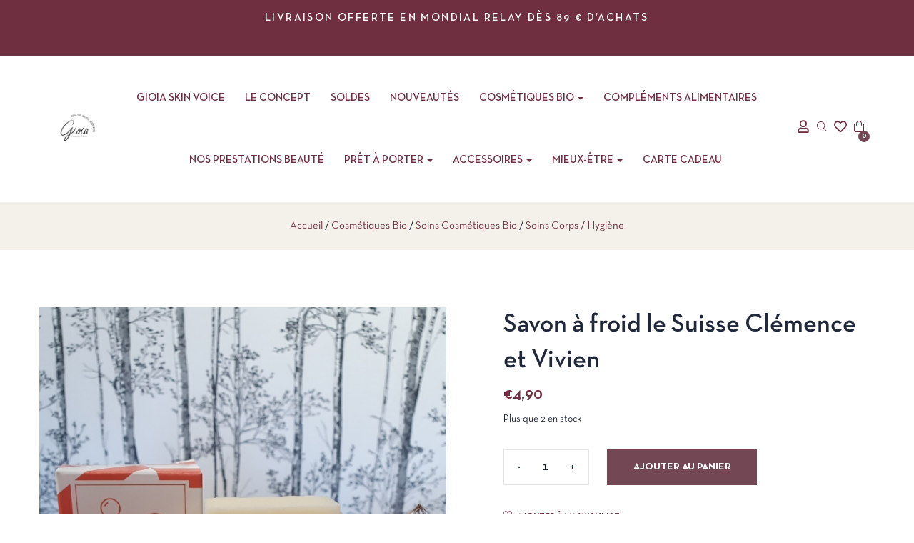

--- FILE ---
content_type: text/html; charset=UTF-8
request_url: https://gioia-conceptstore.fr/produit/savon-a-froid-le-suisse-clemence-et-vivien/
body_size: 47302
content:
<!DOCTYPE html>
<html lang="fr-FR" class="no-js">
<head>
	<meta charset="UTF-8">
	<meta name="viewport" content="width=device-width">
	<link rel="profile" href="//gmpg.org/xfn/11">

	<meta name='robots' content='index, follow, max-image-preview:large, max-snippet:-1, max-video-preview:-1' />
<script>window._wca = window._wca || [];</script>

	<!-- This site is optimized with the Yoast SEO plugin v26.8 - https://yoast.com/product/yoast-seo-wordpress/ -->
	<title>Savon à froid le Suisse Clémence et Vivien - Gioia Concept Store</title>
	<link rel="canonical" href="https://gioia-conceptstore.fr/produit/savon-a-froid-le-suisse-clemence-et-vivien/" />
	<meta property="og:locale" content="fr_FR" />
	<meta property="og:type" content="article" />
	<meta property="og:title" content="Savon à froid le Suisse Clémence et Vivien - Gioia Concept Store" />
	<meta property="og:description" content="Neutre, doux et sans parfum : Le Suisse a signé un pacte de non-agression avec votre peau Huile de ricin en surgras et beurre de Karité sont le tandem de choc pour peaux assoiffées. L&#8217;huile de ricin aide la peau à maintenir sa teneur en eau, le karité la nourrie. La glycérine de nos savons, &hellip; Continue reading Savon à froid le Suisse Clémence et Vivien" />
	<meta property="og:url" content="https://gioia-conceptstore.fr/produit/savon-a-froid-le-suisse-clemence-et-vivien/" />
	<meta property="og:site_name" content="Gioia Concept Store" />
	<meta property="article:publisher" content="https://www.facebook.com/GIOIA-Concept-Store-109054343802192" />
	<meta property="article:modified_time" content="2025-09-29T14:24:44+00:00" />
	<meta property="og:image" content="https://gioia-conceptstore.fr/wp-content/uploads/2020/11/124189573_363612224724642_7266888273430476032_n-scaled.jpg" />
	<meta property="og:image:width" content="1432" />
	<meta property="og:image:height" content="2560" />
	<meta property="og:image:type" content="image/jpeg" />
	<meta name="twitter:card" content="summary_large_image" />
	<meta name="twitter:label1" content="Durée de lecture estimée" />
	<meta name="twitter:data1" content="1 minute" />
	<script type="application/ld+json" class="yoast-schema-graph">{"@context":"https://schema.org","@graph":[{"@type":"WebPage","@id":"https://gioia-conceptstore.fr/produit/savon-a-froid-le-suisse-clemence-et-vivien/","url":"https://gioia-conceptstore.fr/produit/savon-a-froid-le-suisse-clemence-et-vivien/","name":"Savon à froid le Suisse Clémence et Vivien - Gioia Concept Store","isPartOf":{"@id":"https://gioia-conceptstore.fr/#website"},"primaryImageOfPage":{"@id":"https://gioia-conceptstore.fr/produit/savon-a-froid-le-suisse-clemence-et-vivien/#primaryimage"},"image":{"@id":"https://gioia-conceptstore.fr/produit/savon-a-froid-le-suisse-clemence-et-vivien/#primaryimage"},"thumbnailUrl":"https://gioia-conceptstore.fr/wp-content/uploads/2020/11/124189573_363612224724642_7266888273430476032_n-scaled.jpg","datePublished":"2020-11-07T13:58:07+00:00","dateModified":"2025-09-29T14:24:44+00:00","breadcrumb":{"@id":"https://gioia-conceptstore.fr/produit/savon-a-froid-le-suisse-clemence-et-vivien/#breadcrumb"},"inLanguage":"fr-FR","potentialAction":[{"@type":"ReadAction","target":["https://gioia-conceptstore.fr/produit/savon-a-froid-le-suisse-clemence-et-vivien/"]}]},{"@type":"ImageObject","inLanguage":"fr-FR","@id":"https://gioia-conceptstore.fr/produit/savon-a-froid-le-suisse-clemence-et-vivien/#primaryimage","url":"https://gioia-conceptstore.fr/wp-content/uploads/2020/11/124189573_363612224724642_7266888273430476032_n-scaled.jpg","contentUrl":"https://gioia-conceptstore.fr/wp-content/uploads/2020/11/124189573_363612224724642_7266888273430476032_n-scaled.jpg","width":1432,"height":2560},{"@type":"BreadcrumbList","@id":"https://gioia-conceptstore.fr/produit/savon-a-froid-le-suisse-clemence-et-vivien/#breadcrumb","itemListElement":[{"@type":"ListItem","position":1,"name":"Boutique","item":"https://gioia-conceptstore.fr/boutique/"},{"@type":"ListItem","position":2,"name":"Savon à froid le Suisse Clémence et Vivien"}]},{"@type":"WebSite","@id":"https://gioia-conceptstore.fr/#website","url":"https://gioia-conceptstore.fr/","name":"Gioia Concept Store","description":"Concept store beauté, mode et bien être","potentialAction":[{"@type":"SearchAction","target":{"@type":"EntryPoint","urlTemplate":"https://gioia-conceptstore.fr/?s={search_term_string}"},"query-input":{"@type":"PropertyValueSpecification","valueRequired":true,"valueName":"search_term_string"}}],"inLanguage":"fr-FR"}]}</script>
	<!-- / Yoast SEO plugin. -->


<link rel='dns-prefetch' href='//www.googletagmanager.com' />
<link rel='dns-prefetch' href='//stats.wp.com' />
<link rel="alternate" type="application/rss+xml" title="Gioia Concept Store &raquo; Flux" href="https://gioia-conceptstore.fr/feed/" />
<link rel="alternate" type="application/rss+xml" title="Gioia Concept Store &raquo; Flux des commentaires" href="https://gioia-conceptstore.fr/comments/feed/" />
<link rel="alternate" type="application/rss+xml" title="Gioia Concept Store &raquo; Savon à froid le Suisse Clémence et Vivien Flux des commentaires" href="https://gioia-conceptstore.fr/produit/savon-a-froid-le-suisse-clemence-et-vivien/feed/" />
<link rel="alternate" title="oEmbed (JSON)" type="application/json+oembed" href="https://gioia-conceptstore.fr/wp-json/oembed/1.0/embed?url=https%3A%2F%2Fgioia-conceptstore.fr%2Fproduit%2Fsavon-a-froid-le-suisse-clemence-et-vivien%2F" />
<link rel="alternate" title="oEmbed (XML)" type="text/xml+oembed" href="https://gioia-conceptstore.fr/wp-json/oembed/1.0/embed?url=https%3A%2F%2Fgioia-conceptstore.fr%2Fproduit%2Fsavon-a-froid-le-suisse-clemence-et-vivien%2F&#038;format=xml" />
<style id='wp-img-auto-sizes-contain-inline-css' type='text/css'>
img:is([sizes=auto i],[sizes^="auto," i]){contain-intrinsic-size:3000px 1500px}
/*# sourceURL=wp-img-auto-sizes-contain-inline-css */
</style>
<link rel='stylesheet' id='jkit-elements-main-css' href='https://gioia-conceptstore.fr/wp-content/plugins/jeg-elementor-kit/assets/css/elements/main.css?ver=3.0.2' type='text/css' media='all' />
<style id='wp-emoji-styles-inline-css' type='text/css'>

	img.wp-smiley, img.emoji {
		display: inline !important;
		border: none !important;
		box-shadow: none !important;
		height: 1em !important;
		width: 1em !important;
		margin: 0 0.07em !important;
		vertical-align: -0.1em !important;
		background: none !important;
		padding: 0 !important;
	}
/*# sourceURL=wp-emoji-styles-inline-css */
</style>
<link rel='stylesheet' id='wp-block-library-css' href='https://gioia-conceptstore.fr/wp-includes/css/dist/block-library/style.min.css?ver=6.9' type='text/css' media='all' />
<style id='wp-block-library-theme-inline-css' type='text/css'>
.wp-block-audio :where(figcaption){color:#555;font-size:13px;text-align:center}.is-dark-theme .wp-block-audio :where(figcaption){color:#ffffffa6}.wp-block-audio{margin:0 0 1em}.wp-block-code{border:1px solid #ccc;border-radius:4px;font-family:Menlo,Consolas,monaco,monospace;padding:.8em 1em}.wp-block-embed :where(figcaption){color:#555;font-size:13px;text-align:center}.is-dark-theme .wp-block-embed :where(figcaption){color:#ffffffa6}.wp-block-embed{margin:0 0 1em}.blocks-gallery-caption{color:#555;font-size:13px;text-align:center}.is-dark-theme .blocks-gallery-caption{color:#ffffffa6}:root :where(.wp-block-image figcaption){color:#555;font-size:13px;text-align:center}.is-dark-theme :root :where(.wp-block-image figcaption){color:#ffffffa6}.wp-block-image{margin:0 0 1em}.wp-block-pullquote{border-bottom:4px solid;border-top:4px solid;color:currentColor;margin-bottom:1.75em}.wp-block-pullquote :where(cite),.wp-block-pullquote :where(footer),.wp-block-pullquote__citation{color:currentColor;font-size:.8125em;font-style:normal;text-transform:uppercase}.wp-block-quote{border-left:.25em solid;margin:0 0 1.75em;padding-left:1em}.wp-block-quote cite,.wp-block-quote footer{color:currentColor;font-size:.8125em;font-style:normal;position:relative}.wp-block-quote:where(.has-text-align-right){border-left:none;border-right:.25em solid;padding-left:0;padding-right:1em}.wp-block-quote:where(.has-text-align-center){border:none;padding-left:0}.wp-block-quote.is-large,.wp-block-quote.is-style-large,.wp-block-quote:where(.is-style-plain){border:none}.wp-block-search .wp-block-search__label{font-weight:700}.wp-block-search__button{border:1px solid #ccc;padding:.375em .625em}:where(.wp-block-group.has-background){padding:1.25em 2.375em}.wp-block-separator.has-css-opacity{opacity:.4}.wp-block-separator{border:none;border-bottom:2px solid;margin-left:auto;margin-right:auto}.wp-block-separator.has-alpha-channel-opacity{opacity:1}.wp-block-separator:not(.is-style-wide):not(.is-style-dots){width:100px}.wp-block-separator.has-background:not(.is-style-dots){border-bottom:none;height:1px}.wp-block-separator.has-background:not(.is-style-wide):not(.is-style-dots){height:2px}.wp-block-table{margin:0 0 1em}.wp-block-table td,.wp-block-table th{word-break:normal}.wp-block-table :where(figcaption){color:#555;font-size:13px;text-align:center}.is-dark-theme .wp-block-table :where(figcaption){color:#ffffffa6}.wp-block-video :where(figcaption){color:#555;font-size:13px;text-align:center}.is-dark-theme .wp-block-video :where(figcaption){color:#ffffffa6}.wp-block-video{margin:0 0 1em}:root :where(.wp-block-template-part.has-background){margin-bottom:0;margin-top:0;padding:1.25em 2.375em}
/*# sourceURL=/wp-includes/css/dist/block-library/theme.min.css */
</style>
<style id='classic-theme-styles-inline-css' type='text/css'>
/*! This file is auto-generated */
.wp-block-button__link{color:#fff;background-color:#32373c;border-radius:9999px;box-shadow:none;text-decoration:none;padding:calc(.667em + 2px) calc(1.333em + 2px);font-size:1.125em}.wp-block-file__button{background:#32373c;color:#fff;text-decoration:none}
/*# sourceURL=/wp-includes/css/classic-themes.min.css */
</style>
<link rel='stylesheet' id='mediaelement-css' href='https://gioia-conceptstore.fr/wp-includes/js/mediaelement/mediaelementplayer-legacy.min.css?ver=4.2.17' type='text/css' media='all' />
<link rel='stylesheet' id='wp-mediaelement-css' href='https://gioia-conceptstore.fr/wp-includes/js/mediaelement/wp-mediaelement.min.css?ver=6.9' type='text/css' media='all' />
<style id='jetpack-sharing-buttons-style-inline-css' type='text/css'>
.jetpack-sharing-buttons__services-list{display:flex;flex-direction:row;flex-wrap:wrap;gap:0;list-style-type:none;margin:5px;padding:0}.jetpack-sharing-buttons__services-list.has-small-icon-size{font-size:12px}.jetpack-sharing-buttons__services-list.has-normal-icon-size{font-size:16px}.jetpack-sharing-buttons__services-list.has-large-icon-size{font-size:24px}.jetpack-sharing-buttons__services-list.has-huge-icon-size{font-size:36px}@media print{.jetpack-sharing-buttons__services-list{display:none!important}}.editor-styles-wrapper .wp-block-jetpack-sharing-buttons{gap:0;padding-inline-start:0}ul.jetpack-sharing-buttons__services-list.has-background{padding:1.25em 2.375em}
/*# sourceURL=https://gioia-conceptstore.fr/wp-content/plugins/jetpack/_inc/blocks/sharing-buttons/view.css */
</style>
<link rel='stylesheet' id='pwgc-wc-blocks-style-css' href='https://gioia-conceptstore.fr/wp-content/plugins/pw-woocommerce-gift-cards/assets/css/blocks.css?ver=2.29' type='text/css' media='all' />
<style id='global-styles-inline-css' type='text/css'>
:root{--wp--preset--aspect-ratio--square: 1;--wp--preset--aspect-ratio--4-3: 4/3;--wp--preset--aspect-ratio--3-4: 3/4;--wp--preset--aspect-ratio--3-2: 3/2;--wp--preset--aspect-ratio--2-3: 2/3;--wp--preset--aspect-ratio--16-9: 16/9;--wp--preset--aspect-ratio--9-16: 9/16;--wp--preset--color--black: #000000;--wp--preset--color--cyan-bluish-gray: #abb8c3;--wp--preset--color--white: #ffffff;--wp--preset--color--pale-pink: #f78da7;--wp--preset--color--vivid-red: #cf2e2e;--wp--preset--color--luminous-vivid-orange: #ff6900;--wp--preset--color--luminous-vivid-amber: #fcb900;--wp--preset--color--light-green-cyan: #7bdcb5;--wp--preset--color--vivid-green-cyan: #00d084;--wp--preset--color--pale-cyan-blue: #8ed1fc;--wp--preset--color--vivid-cyan-blue: #0693e3;--wp--preset--color--vivid-purple: #9b51e0;--wp--preset--gradient--vivid-cyan-blue-to-vivid-purple: linear-gradient(135deg,rgb(6,147,227) 0%,rgb(155,81,224) 100%);--wp--preset--gradient--light-green-cyan-to-vivid-green-cyan: linear-gradient(135deg,rgb(122,220,180) 0%,rgb(0,208,130) 100%);--wp--preset--gradient--luminous-vivid-amber-to-luminous-vivid-orange: linear-gradient(135deg,rgb(252,185,0) 0%,rgb(255,105,0) 100%);--wp--preset--gradient--luminous-vivid-orange-to-vivid-red: linear-gradient(135deg,rgb(255,105,0) 0%,rgb(207,46,46) 100%);--wp--preset--gradient--very-light-gray-to-cyan-bluish-gray: linear-gradient(135deg,rgb(238,238,238) 0%,rgb(169,184,195) 100%);--wp--preset--gradient--cool-to-warm-spectrum: linear-gradient(135deg,rgb(74,234,220) 0%,rgb(151,120,209) 20%,rgb(207,42,186) 40%,rgb(238,44,130) 60%,rgb(251,105,98) 80%,rgb(254,248,76) 100%);--wp--preset--gradient--blush-light-purple: linear-gradient(135deg,rgb(255,206,236) 0%,rgb(152,150,240) 100%);--wp--preset--gradient--blush-bordeaux: linear-gradient(135deg,rgb(254,205,165) 0%,rgb(254,45,45) 50%,rgb(107,0,62) 100%);--wp--preset--gradient--luminous-dusk: linear-gradient(135deg,rgb(255,203,112) 0%,rgb(199,81,192) 50%,rgb(65,88,208) 100%);--wp--preset--gradient--pale-ocean: linear-gradient(135deg,rgb(255,245,203) 0%,rgb(182,227,212) 50%,rgb(51,167,181) 100%);--wp--preset--gradient--electric-grass: linear-gradient(135deg,rgb(202,248,128) 0%,rgb(113,206,126) 100%);--wp--preset--gradient--midnight: linear-gradient(135deg,rgb(2,3,129) 0%,rgb(40,116,252) 100%);--wp--preset--font-size--small: 13px;--wp--preset--font-size--medium: 20px;--wp--preset--font-size--large: 36px;--wp--preset--font-size--x-large: 42px;--wp--preset--spacing--20: 0.44rem;--wp--preset--spacing--30: 0.67rem;--wp--preset--spacing--40: 1rem;--wp--preset--spacing--50: 1.5rem;--wp--preset--spacing--60: 2.25rem;--wp--preset--spacing--70: 3.38rem;--wp--preset--spacing--80: 5.06rem;--wp--preset--shadow--natural: 6px 6px 9px rgba(0, 0, 0, 0.2);--wp--preset--shadow--deep: 12px 12px 50px rgba(0, 0, 0, 0.4);--wp--preset--shadow--sharp: 6px 6px 0px rgba(0, 0, 0, 0.2);--wp--preset--shadow--outlined: 6px 6px 0px -3px rgb(255, 255, 255), 6px 6px rgb(0, 0, 0);--wp--preset--shadow--crisp: 6px 6px 0px rgb(0, 0, 0);}:where(.is-layout-flex){gap: 0.5em;}:where(.is-layout-grid){gap: 0.5em;}body .is-layout-flex{display: flex;}.is-layout-flex{flex-wrap: wrap;align-items: center;}.is-layout-flex > :is(*, div){margin: 0;}body .is-layout-grid{display: grid;}.is-layout-grid > :is(*, div){margin: 0;}:where(.wp-block-columns.is-layout-flex){gap: 2em;}:where(.wp-block-columns.is-layout-grid){gap: 2em;}:where(.wp-block-post-template.is-layout-flex){gap: 1.25em;}:where(.wp-block-post-template.is-layout-grid){gap: 1.25em;}.has-black-color{color: var(--wp--preset--color--black) !important;}.has-cyan-bluish-gray-color{color: var(--wp--preset--color--cyan-bluish-gray) !important;}.has-white-color{color: var(--wp--preset--color--white) !important;}.has-pale-pink-color{color: var(--wp--preset--color--pale-pink) !important;}.has-vivid-red-color{color: var(--wp--preset--color--vivid-red) !important;}.has-luminous-vivid-orange-color{color: var(--wp--preset--color--luminous-vivid-orange) !important;}.has-luminous-vivid-amber-color{color: var(--wp--preset--color--luminous-vivid-amber) !important;}.has-light-green-cyan-color{color: var(--wp--preset--color--light-green-cyan) !important;}.has-vivid-green-cyan-color{color: var(--wp--preset--color--vivid-green-cyan) !important;}.has-pale-cyan-blue-color{color: var(--wp--preset--color--pale-cyan-blue) !important;}.has-vivid-cyan-blue-color{color: var(--wp--preset--color--vivid-cyan-blue) !important;}.has-vivid-purple-color{color: var(--wp--preset--color--vivid-purple) !important;}.has-black-background-color{background-color: var(--wp--preset--color--black) !important;}.has-cyan-bluish-gray-background-color{background-color: var(--wp--preset--color--cyan-bluish-gray) !important;}.has-white-background-color{background-color: var(--wp--preset--color--white) !important;}.has-pale-pink-background-color{background-color: var(--wp--preset--color--pale-pink) !important;}.has-vivid-red-background-color{background-color: var(--wp--preset--color--vivid-red) !important;}.has-luminous-vivid-orange-background-color{background-color: var(--wp--preset--color--luminous-vivid-orange) !important;}.has-luminous-vivid-amber-background-color{background-color: var(--wp--preset--color--luminous-vivid-amber) !important;}.has-light-green-cyan-background-color{background-color: var(--wp--preset--color--light-green-cyan) !important;}.has-vivid-green-cyan-background-color{background-color: var(--wp--preset--color--vivid-green-cyan) !important;}.has-pale-cyan-blue-background-color{background-color: var(--wp--preset--color--pale-cyan-blue) !important;}.has-vivid-cyan-blue-background-color{background-color: var(--wp--preset--color--vivid-cyan-blue) !important;}.has-vivid-purple-background-color{background-color: var(--wp--preset--color--vivid-purple) !important;}.has-black-border-color{border-color: var(--wp--preset--color--black) !important;}.has-cyan-bluish-gray-border-color{border-color: var(--wp--preset--color--cyan-bluish-gray) !important;}.has-white-border-color{border-color: var(--wp--preset--color--white) !important;}.has-pale-pink-border-color{border-color: var(--wp--preset--color--pale-pink) !important;}.has-vivid-red-border-color{border-color: var(--wp--preset--color--vivid-red) !important;}.has-luminous-vivid-orange-border-color{border-color: var(--wp--preset--color--luminous-vivid-orange) !important;}.has-luminous-vivid-amber-border-color{border-color: var(--wp--preset--color--luminous-vivid-amber) !important;}.has-light-green-cyan-border-color{border-color: var(--wp--preset--color--light-green-cyan) !important;}.has-vivid-green-cyan-border-color{border-color: var(--wp--preset--color--vivid-green-cyan) !important;}.has-pale-cyan-blue-border-color{border-color: var(--wp--preset--color--pale-cyan-blue) !important;}.has-vivid-cyan-blue-border-color{border-color: var(--wp--preset--color--vivid-cyan-blue) !important;}.has-vivid-purple-border-color{border-color: var(--wp--preset--color--vivid-purple) !important;}.has-vivid-cyan-blue-to-vivid-purple-gradient-background{background: var(--wp--preset--gradient--vivid-cyan-blue-to-vivid-purple) !important;}.has-light-green-cyan-to-vivid-green-cyan-gradient-background{background: var(--wp--preset--gradient--light-green-cyan-to-vivid-green-cyan) !important;}.has-luminous-vivid-amber-to-luminous-vivid-orange-gradient-background{background: var(--wp--preset--gradient--luminous-vivid-amber-to-luminous-vivid-orange) !important;}.has-luminous-vivid-orange-to-vivid-red-gradient-background{background: var(--wp--preset--gradient--luminous-vivid-orange-to-vivid-red) !important;}.has-very-light-gray-to-cyan-bluish-gray-gradient-background{background: var(--wp--preset--gradient--very-light-gray-to-cyan-bluish-gray) !important;}.has-cool-to-warm-spectrum-gradient-background{background: var(--wp--preset--gradient--cool-to-warm-spectrum) !important;}.has-blush-light-purple-gradient-background{background: var(--wp--preset--gradient--blush-light-purple) !important;}.has-blush-bordeaux-gradient-background{background: var(--wp--preset--gradient--blush-bordeaux) !important;}.has-luminous-dusk-gradient-background{background: var(--wp--preset--gradient--luminous-dusk) !important;}.has-pale-ocean-gradient-background{background: var(--wp--preset--gradient--pale-ocean) !important;}.has-electric-grass-gradient-background{background: var(--wp--preset--gradient--electric-grass) !important;}.has-midnight-gradient-background{background: var(--wp--preset--gradient--midnight) !important;}.has-small-font-size{font-size: var(--wp--preset--font-size--small) !important;}.has-medium-font-size{font-size: var(--wp--preset--font-size--medium) !important;}.has-large-font-size{font-size: var(--wp--preset--font-size--large) !important;}.has-x-large-font-size{font-size: var(--wp--preset--font-size--x-large) !important;}
:where(.wp-block-post-template.is-layout-flex){gap: 1.25em;}:where(.wp-block-post-template.is-layout-grid){gap: 1.25em;}
:where(.wp-block-term-template.is-layout-flex){gap: 1.25em;}:where(.wp-block-term-template.is-layout-grid){gap: 1.25em;}
:where(.wp-block-columns.is-layout-flex){gap: 2em;}:where(.wp-block-columns.is-layout-grid){gap: 2em;}
:root :where(.wp-block-pullquote){font-size: 1.5em;line-height: 1.6;}
/*# sourceURL=global-styles-inline-css */
</style>
<link rel='stylesheet' id='contact-form-7-css' href='https://gioia-conceptstore.fr/wp-content/plugins/contact-form-7/includes/css/styles.css?ver=6.1.4' type='text/css' media='all' />
<link rel='stylesheet' id='points-and-rewards-for-woocommerce-css' href='https://gioia-conceptstore.fr/wp-content/plugins/points-and-rewards-for-woocommerce/public/css/points-rewards-for-woocommerce-public.min.css?ver=2.9.5' type='text/css' media='all' />
<link rel='stylesheet' id='photoswipe-css' href='https://gioia-conceptstore.fr/wp-content/plugins/woocommerce/assets/css/photoswipe/photoswipe.min.css?ver=10.4.3' type='text/css' media='all' />
<link rel='stylesheet' id='photoswipe-default-skin-css' href='https://gioia-conceptstore.fr/wp-content/plugins/woocommerce/assets/css/photoswipe/default-skin/default-skin.min.css?ver=10.4.3' type='text/css' media='all' />
<link rel='stylesheet' id='woocommerce-layout-css' href='https://gioia-conceptstore.fr/wp-content/plugins/woocommerce/assets/css/woocommerce-layout.css?ver=10.4.3' type='text/css' media='all' />
<style id='woocommerce-layout-inline-css' type='text/css'>

	.infinite-scroll .woocommerce-pagination {
		display: none;
	}
/*# sourceURL=woocommerce-layout-inline-css */
</style>
<link rel='stylesheet' id='woocommerce-general-css' href='https://gioia-conceptstore.fr/wp-content/plugins/woocommerce/assets/css/woocommerce.css?ver=10.4.3' type='text/css' media='all' />
<style id='woocommerce-inline-inline-css' type='text/css'>
.woocommerce form .form-row .required { visibility: visible; }
/*# sourceURL=woocommerce-inline-inline-css */
</style>
<link rel='stylesheet' id='wt-smart-coupon-for-woo-css' href='https://gioia-conceptstore.fr/wp-content/plugins/wt-smart-coupons-for-woocommerce/public/css/wt-smart-coupon-public.css?ver=2.2.7' type='text/css' media='all' />
<link rel='stylesheet' id='cmplz-general-css' href='https://gioia-conceptstore.fr/wp-content/plugins/complianz-gdpr/assets/css/cookieblocker.min.css?ver=1765991947' type='text/css' media='all' />
<link rel='stylesheet' id='ivory-search-styles-css' href='https://gioia-conceptstore.fr/wp-content/plugins/add-search-to-menu/public/css/ivory-search.min.css?ver=5.5.14' type='text/css' media='all' />
<link rel='stylesheet' id='gateway-css' href='https://gioia-conceptstore.fr/wp-content/plugins/woocommerce-paypal-payments/modules/ppcp-button/assets/css/gateway.css?ver=3.3.2' type='text/css' media='all' />
<link rel='stylesheet' id='perfect-scrollbar-css' href='https://gioia-conceptstore.fr/wp-content/plugins/woo-smart-wishlist/assets/libs/perfect-scrollbar/css/perfect-scrollbar.min.css?ver=6.9' type='text/css' media='all' />
<link rel='stylesheet' id='perfect-scrollbar-wpc-css' href='https://gioia-conceptstore.fr/wp-content/plugins/woo-smart-wishlist/assets/libs/perfect-scrollbar/css/custom-theme.css?ver=6.9' type='text/css' media='all' />
<link rel='stylesheet' id='notiny-css' href='https://gioia-conceptstore.fr/wp-content/plugins/woo-smart-wishlist/assets/libs/notiny/notiny.css?ver=6.9' type='text/css' media='all' />
<link rel='stylesheet' id='woosw-icons-css' href='https://gioia-conceptstore.fr/wp-content/plugins/woo-smart-wishlist/assets/css/icons.css?ver=5.0.8' type='text/css' media='all' />
<link rel='stylesheet' id='woosw-frontend-css' href='https://gioia-conceptstore.fr/wp-content/plugins/woo-smart-wishlist/assets/css/frontend.css?ver=5.0.8' type='text/css' media='all' />
<style id='woosw-frontend-inline-css' type='text/css'>
.woosw-popup .woosw-popup-inner .woosw-popup-content .woosw-popup-content-bot .woosw-notice { background-color: #702f40; } .woosw-popup .woosw-popup-inner .woosw-popup-content .woosw-popup-content-bot .woosw-popup-content-bot-inner a:hover { color: #702f40; border-color: #702f40; } 
/*# sourceURL=woosw-frontend-inline-css */
</style>
<link rel='stylesheet' id='elementor-icons-css' href='https://gioia-conceptstore.fr/wp-content/plugins/elementor/assets/lib/eicons/css/elementor-icons.min.css?ver=5.46.0' type='text/css' media='all' />
<link rel='stylesheet' id='elementor-frontend-css' href='https://gioia-conceptstore.fr/wp-content/plugins/elementor/assets/css/frontend.min.css?ver=3.34.2' type='text/css' media='all' />
<link rel='stylesheet' id='elementor-post-28075-css' href='https://gioia-conceptstore.fr/wp-content/uploads/elementor/css/post-28075.css?ver=1769358838' type='text/css' media='all' />
<link rel='stylesheet' id='select2-css' href='https://gioia-conceptstore.fr/wp-content/plugins/woocommerce/assets/css/select2.css?ver=10.4.3' type='text/css' media='all' />
<link rel='stylesheet' id='wc_stripe_express_checkout_style-css' href='https://gioia-conceptstore.fr/wp-content/plugins/woocommerce-gateway-stripe/build/express-checkout.css?ver=f49792bd42ded7e3e1cb' type='text/css' media='all' />
<link rel='stylesheet' id='oworganic-webfont-css' href='https://gioia-conceptstore.fr/wp-content/themes/oworganic/css/webfonts.css?ver=1.0.0' type='text/css' media='all' />
<link rel='stylesheet' id='all-awesome-css' href='https://gioia-conceptstore.fr/wp-content/themes/oworganic/css/all-awesome.css?ver=5.11.2' type='text/css' media='all' />
<link rel='stylesheet' id='font-themify-css' href='https://gioia-conceptstore.fr/wp-content/themes/oworganic/css/themify-icons.css?ver=1.0.0' type='text/css' media='all' />
<link rel='stylesheet' id='font-flaticon-css' href='https://gioia-conceptstore.fr/wp-content/themes/oworganic/css/flaticon.css?ver=1.0.0' type='text/css' media='all' />
<link rel='stylesheet' id='animate-css' href='https://gioia-conceptstore.fr/wp-content/themes/oworganic/css/animate.css?ver=3.6.0' type='text/css' media='all' />
<link rel='stylesheet' id='bootstrap-css' href='https://gioia-conceptstore.fr/wp-content/themes/oworganic/css/bootstrap.css?ver=3.2.0' type='text/css' media='all' />
<link rel='stylesheet' id='slick-css' href='https://gioia-conceptstore.fr/wp-content/themes/oworganic/css/slick.css?ver=1.8.0' type='text/css' media='all' />
<link rel='stylesheet' id='magnific-popup-css' href='https://gioia-conceptstore.fr/wp-content/themes/oworganic/css/magnific-popup.css?ver=1.1.0' type='text/css' media='all' />
<link rel='stylesheet' id='sliding-menu-css' href='https://gioia-conceptstore.fr/wp-content/themes/oworganic/css/sliding-menu.min.css?ver=0.3.0' type='text/css' media='all' />
<link rel='stylesheet' id='oworganic-wc-quantity-increment-css' href='https://gioia-conceptstore.fr/wp-content/themes/oworganic/css/wc-quantity-increment.css?ver=6.9' type='text/css' media='all' />
<link rel='stylesheet' id='oworganic-woocommerce-smallscreen-css' href='https://gioia-conceptstore.fr/wp-content/themes/oworganic/css/woocommerce-smallscreen.css?ver=6.9' type='text/css' media='all' />
<link rel='stylesheet' id='oworganic-template-css' href='https://gioia-conceptstore.fr/wp-content/themes/oworganic/css/template.css?ver=1.0' type='text/css' media='all' />
<style id='oworganic-template-inline-css' type='text/css'>
:root {--oworganic-theme-color: #734854;--oworganic-text-color: #202839;--oworganic-link-color: #702f40;--oworganic-heading-color: #202839;--oworganic-theme-hover-color: #538c9b;--oworganic-theme-color-001: rgba(115, 72, 84, 0.01);			  --oworganic-theme-color-01: rgba(115, 72, 84, 0.1);--oworganic-main-font: 'NeutraTextTF';--oworganic-main-font-weight: 400;--oworganic-heading-font: 'NeutraTextTF';--oworganic-heading-font-weight: 600;}
/*# sourceURL=oworganic-template-inline-css */
</style>
<link rel='stylesheet' id='oworganic-style-css' href='https://gioia-conceptstore.fr/wp-content/themes/oworganic/style.css?ver=1.0' type='text/css' media='all' />
<link rel='stylesheet' id='elementor-gf-local-marcellus-css' href='https://gioia-conceptstore.fr/wp-content/uploads/elementor/google-fonts/css/marcellus.css?ver=1743512424' type='text/css' media='all' />
<script type="text/template" id="tmpl-variation-template">
	<div class="woocommerce-variation-description">{{{ data.variation.variation_description }}}</div>
	<div class="woocommerce-variation-price">{{{ data.variation.price_html }}}</div>
	<div class="woocommerce-variation-availability">{{{ data.variation.availability_html }}}</div>
</script>
<script type="text/template" id="tmpl-unavailable-variation-template">
	<p role="alert">Désolé, ce produit n&rsquo;est pas disponible. Veuillez choisir une combinaison différente.</p>
</script>
<script type="text/javascript" id="woocommerce-google-analytics-integration-gtag-js-after">
/* <![CDATA[ */
/* Google Analytics for WooCommerce (gtag.js) */
					window.dataLayer = window.dataLayer || [];
					function gtag(){dataLayer.push(arguments);}
					// Set up default consent state.
					for ( const mode of [{"analytics_storage":"denied","ad_storage":"denied","ad_user_data":"denied","ad_personalization":"denied","region":["AT","BE","BG","HR","CY","CZ","DK","EE","FI","FR","DE","GR","HU","IS","IE","IT","LV","LI","LT","LU","MT","NL","NO","PL","PT","RO","SK","SI","ES","SE","GB","CH"]}] || [] ) {
						gtag( "consent", "default", { "wait_for_update": 500, ...mode } );
					}
					gtag("js", new Date());
					gtag("set", "developer_id.dOGY3NW", true);
					gtag("config", "G-LD3S93K889", {"track_404":true,"allow_google_signals":false,"logged_in":false,"linker":{"domains":[],"allow_incoming":false},"custom_map":{"dimension1":"logged_in"}});
//# sourceURL=woocommerce-google-analytics-integration-gtag-js-after
/* ]]> */
</script>
<script type="text/javascript" src="https://gioia-conceptstore.fr/wp-includes/js/jquery/jquery.min.js?ver=3.7.1" id="jquery-core-js"></script>
<script type="text/javascript" src="https://gioia-conceptstore.fr/wp-includes/js/jquery/jquery-migrate.min.js?ver=3.4.1" id="jquery-migrate-js"></script>
<script type="text/javascript" src="https://gioia-conceptstore.fr/wp-includes/js/clipboard.min.js?ver=2.0.11" id="clipboard-js"></script>
<script type="text/javascript" id="points-and-rewards-for-woocommerce-js-extra">
/* <![CDATA[ */
var wps_wpr = {"ajaxurl":"https://gioia-conceptstore.fr/wp-admin/admin-ajax.php","message":"Veuillez saisir un nombre de points valide","empty_notice":"Veuillez entrer quelques points !!","minimum_points":"50","confirmation_msg":"Voulez-vous vraiment mettre \u00e0 niveau votre niveau d'utilisateur car ce processus d\u00e9duira les points requis de votre compte?","minimum_points_text":"Le minimum de points requis pour convertir des points en coupons est 50","wps_wpr_custom_notice":"Le nombre de points que vous avez entr\u00e9 sera d\u00e9duit de votre compte","wps_wpr_nonce":"acc8d680fb","not_allowed":"Veuillez saisir des points valides!","not_suffient":"Vous n'avez pas un nombre de points suffisant","above_order_limit":"Les points saisis ne s'appliquent pas \u00e0 cette commande.","points_empty":"Veuillez saisir des points.","checkout_page":"","wps_user_current_points":"0","is_restrict_message_enable":"","is_restrict_status_set":"","wps_restrict_rewards_msg":"You will not get any Reward Points","wps_wpr_game_setting":[],"wps_wpr_select_spin_stop":[],"wps_is_user_login":"","get_min_redeem_req":"1","is_cart_redeem_sett_enable":"1","is_checkout_redeem_enable":"1","points_coupon_name":"Remise sur le panier","wps_points_name":"Points","points_message_require":"You require : ","points_more_to_redeem":" points more to get redeem","wps_add_a_points":"Add a points","wps_apply_points":"Appliquer des points fid\u00e9lit\u00e9s"};
//# sourceURL=points-and-rewards-for-woocommerce-js-extra
/* ]]> */
</script>
<script type="text/javascript" src="https://gioia-conceptstore.fr/wp-content/plugins/points-and-rewards-for-woocommerce/public/js/points-rewards-for-woocommerce-public.min.js?ver=2.9.5" id="points-and-rewards-for-woocommerce-js"></script>
<script type="text/javascript" src="https://gioia-conceptstore.fr/wp-content/plugins/woocommerce/assets/js/jquery-blockui/jquery.blockUI.min.js?ver=2.7.0-wc.10.4.3" id="wc-jquery-blockui-js" defer="defer" data-wp-strategy="defer"></script>
<script type="text/javascript" id="wc-add-to-cart-js-extra">
/* <![CDATA[ */
var wc_add_to_cart_params = {"ajax_url":"/wp-admin/admin-ajax.php","wc_ajax_url":"/?wc-ajax=%%endpoint%%","i18n_view_cart":"Voir le panier","cart_url":"https://gioia-conceptstore.fr/cart/","is_cart":"","cart_redirect_after_add":"no"};
//# sourceURL=wc-add-to-cart-js-extra
/* ]]> */
</script>
<script type="text/javascript" src="https://gioia-conceptstore.fr/wp-content/plugins/woocommerce/assets/js/frontend/add-to-cart.min.js?ver=10.4.3" id="wc-add-to-cart-js" defer="defer" data-wp-strategy="defer"></script>
<script type="text/javascript" src="https://gioia-conceptstore.fr/wp-content/plugins/woocommerce/assets/js/flexslider/jquery.flexslider.min.js?ver=2.7.2-wc.10.4.3" id="wc-flexslider-js" defer="defer" data-wp-strategy="defer"></script>
<script type="text/javascript" src="https://gioia-conceptstore.fr/wp-content/plugins/woocommerce/assets/js/photoswipe/photoswipe.min.js?ver=4.1.1-wc.10.4.3" id="wc-photoswipe-js" defer="defer" data-wp-strategy="defer"></script>
<script type="text/javascript" src="https://gioia-conceptstore.fr/wp-content/plugins/woocommerce/assets/js/photoswipe/photoswipe-ui-default.min.js?ver=4.1.1-wc.10.4.3" id="wc-photoswipe-ui-default-js" defer="defer" data-wp-strategy="defer"></script>
<script type="text/javascript" id="wc-single-product-js-extra">
/* <![CDATA[ */
var wc_single_product_params = {"i18n_required_rating_text":"Veuillez s\u00e9lectionner une note","i18n_rating_options":["1\u00a0\u00e9toile sur 5","2\u00a0\u00e9toiles sur 5","3\u00a0\u00e9toiles sur 5","4\u00a0\u00e9toiles sur 5","5\u00a0\u00e9toiles sur 5"],"i18n_product_gallery_trigger_text":"Voir la galerie d\u2019images en plein \u00e9cran","review_rating_required":"yes","flexslider":{"rtl":false,"animation":"slide","smoothHeight":true,"directionNav":false,"controlNav":"thumbnails","slideshow":false,"animationSpeed":500,"animationLoop":false,"allowOneSlide":false},"zoom_enabled":"","zoom_options":[],"photoswipe_enabled":"1","photoswipe_options":{"shareEl":false,"closeOnScroll":false,"history":false,"hideAnimationDuration":0,"showAnimationDuration":0,"captionEl":false},"flexslider_enabled":"1"};
//# sourceURL=wc-single-product-js-extra
/* ]]> */
</script>
<script type="text/javascript" src="https://gioia-conceptstore.fr/wp-content/plugins/woocommerce/assets/js/frontend/single-product.min.js?ver=10.4.3" id="wc-single-product-js" defer="defer" data-wp-strategy="defer"></script>
<script type="text/javascript" src="https://gioia-conceptstore.fr/wp-content/plugins/woocommerce/assets/js/js-cookie/js.cookie.min.js?ver=2.1.4-wc.10.4.3" id="wc-js-cookie-js" data-wp-strategy="defer"></script>
<script type="text/javascript" id="woocommerce-js-extra">
/* <![CDATA[ */
var woocommerce_params = {"ajax_url":"/wp-admin/admin-ajax.php","wc_ajax_url":"/?wc-ajax=%%endpoint%%","i18n_password_show":"Afficher le mot de passe","i18n_password_hide":"Masquer le mot de passe"};
//# sourceURL=woocommerce-js-extra
/* ]]> */
</script>
<script type="text/javascript" src="https://gioia-conceptstore.fr/wp-content/plugins/woocommerce/assets/js/frontend/woocommerce.min.js?ver=10.4.3" id="woocommerce-js" defer="defer" data-wp-strategy="defer"></script>
<script type="text/javascript" id="wt-smart-coupon-for-woo-js-extra">
/* <![CDATA[ */
var WTSmartCouponOBJ = {"ajaxurl":"https://gioia-conceptstore.fr/wp-admin/admin-ajax.php","wc_ajax_url":"https://gioia-conceptstore.fr/?wc-ajax=","nonces":{"public":"fe936f4146","apply_coupon":"f4b82b6a7b"},"labels":{"please_wait":"Veuillez patienter...","choose_variation":"Veuillez choisir une variation","error":"Erreur !!!"},"shipping_method":[],"payment_method":"","is_cart":""};
//# sourceURL=wt-smart-coupon-for-woo-js-extra
/* ]]> */
</script>
<script type="text/javascript" src="https://gioia-conceptstore.fr/wp-content/plugins/wt-smart-coupons-for-woocommerce/public/js/wt-smart-coupon-public.js?ver=2.2.7" id="wt-smart-coupon-for-woo-js"></script>
<script type="text/javascript" src="https://gioia-conceptstore.fr/wp-content/plugins/woocommerce/assets/js/selectWoo/selectWoo.full.min.js?ver=1.0.9-wc.10.4.3" id="selectWoo-js" defer="defer" data-wp-strategy="defer"></script>
<script type="text/javascript" src="https://gioia-conceptstore.fr/wp-includes/js/underscore.min.js?ver=1.13.7" id="underscore-js"></script>
<script type="text/javascript" id="wp-util-js-extra">
/* <![CDATA[ */
var _wpUtilSettings = {"ajax":{"url":"/wp-admin/admin-ajax.php"}};
//# sourceURL=wp-util-js-extra
/* ]]> */
</script>
<script type="text/javascript" src="https://gioia-conceptstore.fr/wp-includes/js/wp-util.min.js?ver=6.9" id="wp-util-js"></script>
<script type="text/javascript" id="wc-add-to-cart-variation-js-extra">
/* <![CDATA[ */
var wc_add_to_cart_variation_params = {"wc_ajax_url":"/?wc-ajax=%%endpoint%%","i18n_no_matching_variations_text":"D\u00e9sol\u00e9, aucun produit ne r\u00e9pond \u00e0 vos crit\u00e8res. Veuillez choisir une combinaison diff\u00e9rente.","i18n_make_a_selection_text":"Veuillez s\u00e9lectionner des options du produit avant de l\u2019ajouter \u00e0 votre panier.","i18n_unavailable_text":"D\u00e9sol\u00e9, ce produit n\u2019est pas disponible. Veuillez choisir une combinaison diff\u00e9rente.","i18n_reset_alert_text":"Votre s\u00e9lection a \u00e9t\u00e9 r\u00e9initialis\u00e9e. Veuillez s\u00e9lectionner des options du produit avant de l\u2019ajouter \u00e0 votre panier."};
//# sourceURL=wc-add-to-cart-variation-js-extra
/* ]]> */
</script>
<script type="text/javascript" src="https://gioia-conceptstore.fr/wp-content/plugins/woocommerce/assets/js/frontend/add-to-cart-variation.min.js?ver=10.4.3" id="wc-add-to-cart-variation-js" defer="defer" data-wp-strategy="defer"></script>
<script type="text/javascript" src="https://stats.wp.com/s-202605.js" id="woocommerce-analytics-js" defer="defer" data-wp-strategy="defer"></script>

<!-- Extrait de code de la balise Google (gtag.js) ajouté par Site Kit -->
<!-- Extrait Google Analytics ajouté par Site Kit -->
<script type="text/javascript" src="https://www.googletagmanager.com/gtag/js?id=G-SNMTY8W1VQ" id="google_gtagjs-js" async></script>
<script type="text/javascript" id="google_gtagjs-js-after">
/* <![CDATA[ */
window.dataLayer = window.dataLayer || [];function gtag(){dataLayer.push(arguments);}
gtag("set","linker",{"domains":["gioia-conceptstore.fr"]});
gtag("js", new Date());
gtag("set", "developer_id.dZTNiMT", true);
gtag("config", "G-SNMTY8W1VQ");
//# sourceURL=google_gtagjs-js-after
/* ]]> */
</script>
<link rel="https://api.w.org/" href="https://gioia-conceptstore.fr/wp-json/" /><link rel="alternate" title="JSON" type="application/json" href="https://gioia-conceptstore.fr/wp-json/wp/v2/product/6140" /><link rel="EditURI" type="application/rsd+xml" title="RSD" href="https://gioia-conceptstore.fr/xmlrpc.php?rsd" />
<meta name="generator" content="WordPress 6.9" />
<meta name="generator" content="WooCommerce 10.4.3" />
<link rel='shortlink' href='https://gioia-conceptstore.fr/?p=6140' />
<meta name="generator" content="Redux 4.3.26" /><meta name="generator" content="Site Kit by Google 1.170.0" /><meta name="ti-site-data" content="eyJyIjoiMToyITc6NiEzMDoyNyIsIm8iOiJodHRwczpcL1wvZ2lvaWEtY29uY2VwdHN0b3JlLmZyXC93cC1hZG1pblwvYWRtaW4tYWpheC5waHA/YWN0aW9uPXRpX29ubGluZV91c2Vyc19nb29nbGUmYW1wO3A9JTJGcHJvZHVpdCUyRnNhdm9uLWEtZnJvaWQtbGUtc3Vpc3NlLWNsZW1lbmNlLWV0LXZpdmllbiUyRiZhbXA7X3dwbm9uY2U9YmM2M2Y4OGEwMyJ9" />	<style>img#wpstats{display:none}</style>
					<style>.cmplz-hidden {
					display: none !important;
				}</style>	<noscript><style>.woocommerce-product-gallery{ opacity: 1 !important; }</style></noscript>
	<meta name="generator" content="Elementor 3.34.2; features: additional_custom_breakpoints; settings: css_print_method-external, google_font-enabled, font_display-swap">
			<script  type="text/javascript">
				!function(f,b,e,v,n,t,s){if(f.fbq)return;n=f.fbq=function(){n.callMethod?
					n.callMethod.apply(n,arguments):n.queue.push(arguments)};if(!f._fbq)f._fbq=n;
					n.push=n;n.loaded=!0;n.version='2.0';n.queue=[];t=b.createElement(e);t.async=!0;
					t.src=v;s=b.getElementsByTagName(e)[0];s.parentNode.insertBefore(t,s)}(window,
					document,'script','https://connect.facebook.net/en_US/fbevents.js');
			</script>
			<!-- WooCommerce Facebook Integration Begin -->
			<script  type="text/javascript">

				fbq('init', '479952055530540', {}, {
    "agent": "woocommerce_0-10.4.3-3.5.15"
});

				document.addEventListener( 'DOMContentLoaded', function() {
					// Insert placeholder for events injected when a product is added to the cart through AJAX.
					document.body.insertAdjacentHTML( 'beforeend', '<div class=\"wc-facebook-pixel-event-placeholder\"></div>' );
				}, false );

			</script>
			<!-- WooCommerce Facebook Integration End -->
						<style>
				.e-con.e-parent:nth-of-type(n+4):not(.e-lazyloaded):not(.e-no-lazyload),
				.e-con.e-parent:nth-of-type(n+4):not(.e-lazyloaded):not(.e-no-lazyload) * {
					background-image: none !important;
				}
				@media screen and (max-height: 1024px) {
					.e-con.e-parent:nth-of-type(n+3):not(.e-lazyloaded):not(.e-no-lazyload),
					.e-con.e-parent:nth-of-type(n+3):not(.e-lazyloaded):not(.e-no-lazyload) * {
						background-image: none !important;
					}
				}
				@media screen and (max-height: 640px) {
					.e-con.e-parent:nth-of-type(n+2):not(.e-lazyloaded):not(.e-no-lazyload),
					.e-con.e-parent:nth-of-type(n+2):not(.e-lazyloaded):not(.e-no-lazyload) * {
						background-image: none !important;
					}
				}
			</style>
			<link rel="icon" href="https://gioia-conceptstore.fr/wp-content/uploads/2025/09/cropped-Logo-Gioia-Concept-Store-32x32.png" sizes="32x32" />
<link rel="icon" href="https://gioia-conceptstore.fr/wp-content/uploads/2025/09/cropped-Logo-Gioia-Concept-Store-192x192.png" sizes="192x192" />
<link rel="apple-touch-icon" href="https://gioia-conceptstore.fr/wp-content/uploads/2025/09/cropped-Logo-Gioia-Concept-Store-180x180.png" />
<meta name="msapplication-TileImage" content="https://gioia-conceptstore.fr/wp-content/uploads/2025/09/cropped-Logo-Gioia-Concept-Store-270x270.png" />
<style type="text/css" media="screen">.is-menu path.search-icon-path { fill: #848484;}body .popup-search-close:after, body .search-close:after { border-color: #848484;}body .popup-search-close:before, body .search-close:before { border-color: #848484;}</style>			<style type="text/css">
					</style>
		</head>
<body class="wp-singular product-template-default single single-product postid-6140 wp-theme-oworganic theme-oworganic woocommerce woocommerce-page woocommerce-no-js oworganic jkit-color-scheme body-nofooter-mobile detail-shop-v1 elementor-default elementor-kit-28075">
<div id="wrapper-container" class="wrapper-container">

	
    <div id="apus-mobile-menu" class="apus-offcanvas hidden-lg"> 
    <div class="apus-offcanvas-body">

        <div class="header-offcanvas">
            <div class="container">
                <div class="row flex-middle">
                    <div class="col-xs-3">
                        <a class="btn-toggle-canvas" data-toggle="offcanvas">
                            <i class="ti-close"></i>
                        </a>
                    </div>

                    <div class="text-center col-xs-6">
                                                                            <div class="logo">
                                <a href="https://gioia-conceptstore.fr/" >
                                    <img src="https://gioia-conceptstore.fr/wp-content/uploads/2025/09/Logo-Gioia-Concept-Store.png" alt="Gioia Concept Store">
                                </a>
                            </div>
                                            </div>

                                            <div class="col-xs-3">
                            <div class="pull-right">
                                <!-- Setting -->
                                <div class="top-cart">
                                                                        <div class="apus-topcart">
                                        <div class="cart">
                                            <a class="mini-cart" href="https://gioia-conceptstore.fr/cart/" title="View your shopping cart">
                                                <svg aria-hidden="true" width="24" height="24" focusable="false" data-prefix="fal" data-icon="shopping-bag" role="img" xmlns="http://www.w3.org/2000/svg" viewBox="0 0 448 512" class="svg-cart"><path fill="currentColor" d="M352 128C352 57.421 294.579 0 224 0 153.42 0 96 57.421 96 128H0v304c0 44.183 35.817 80 80 80h288c44.183 0 80-35.817 80-80V128h-96zM224 32c52.935 0 96 43.065 96 96H128c0-52.935 43.065-96 96-96zm192 400c0 26.467-21.533 48-48 48H80c-26.467 0-48-21.533-48-48V160h64v48c0 8.837 7.164 16 16 16s16-7.163 16-16v-48h192v48c0 8.837 7.163 16 16 16s16-7.163 16-16v-48h64v272z" class=""></path></svg>
                                                <span class="count">0</span>
                                            </a>
                                        </div>
                                    </div>

                                </div>
                            </div>
                        </div>
                                    </div>

            </div>
        </div>
        <div class="middle-offcanvas">

            <div class="apus-search-form">
	<div class="apus-search-form-inner">
		<form action="https://gioia-conceptstore.fr/" method="get" class="inner-search">
			<div class="main-search">
				<div class="autocompleate-wrapper">
			  		<input type="text" placeholder="Chercher un produit" name="s" class="apus-search form-control apus-autocompleate-input" autocomplete="off"/>
				</div>
			</div>
			<button type="submit" class="btn"><i class="ti-search"></i></button>
			<input type="hidden" name="post_type" value="product" class="post_type" />
		</form>
	</div>
</div>
            <nav id="menu-main-menu-navbar" class="navbar navbar-offcanvas" role="navigation">
                <div id="mobile-menu-container" class="menu-menu-principal-container"><ul id="menu-menu-principal" class=""><li id="menu-item-47069" class="menu-item-47069"><a href="https://gioia-conceptstore.fr/produit/skin-voice-by-gioia-coaching-peau-a-distance/">Gioia Skin Voice</a></li>
<li id="menu-item-32060" class="menu-item-32060"><a href="https://gioia-conceptstore.fr/concept/">Le concept</a></li>
<li id="menu-item-31415" class="menu-item-31415"><a href="https://gioia-conceptstore.fr/categorie-produit/pret-a-porter/bonnes-affaires/">Soldes</a></li>
<li id="menu-item-44169" class="menu-item-44169"><a href="https://gioia-conceptstore.fr/categorie-produit/nouveautes/">Nouveautés</a></li>
<li id="menu-item-31395" class="has-submenu menu-item-31395"><a href="https://gioia-conceptstore.fr/categorie-produit/cosmetiques-bio/">Cosmétiques Bio</a>
<ul class="sub-menu">
	<li id="menu-item-31402" class="has-submenu menu-item-31402"><a href="https://gioia-conceptstore.fr/categorie-produit/cosmetiques-bio/soins-cosmetiques-bio/">Soins cosmétiques bio</a>
	<ul class="sub-menu">
		<li id="menu-item-31405" class="menu-item-31405"><a href="https://gioia-conceptstore.fr/categorie-produit/cosmetiques-bio/soins-cosmetiques-bio/demaquillants-nettoyants/">Démaquillants / Nettoyants</a></li>
		<li id="menu-item-31406" class="menu-item-31406"><a href="https://gioia-conceptstore.fr/categorie-produit/cosmetiques-bio/soins-cosmetiques-bio/eaux-florales/">Lotion tonique / Eaux florales</a></li>
		<li id="menu-item-31407" class="menu-item-31407"><a href="https://gioia-conceptstore.fr/categorie-produit/cosmetiques-bio/soins-cosmetiques-bio/gommages-et-masques/">Exfoliants / masques</a></li>
		<li id="menu-item-31404" class="menu-item-31404"><a href="https://gioia-conceptstore.fr/categorie-produit/cosmetiques-bio/soins-cosmetiques-bio/contour-des-yeux/">Contour des yeux / lèvres</a></li>
		<li id="menu-item-34727" class="menu-item-34727"><a href="https://gioia-conceptstore.fr/categorie-produit/cosmetiques-bio/soins-cosmetiques-bio/serums-visage/">Sérums visage</a></li>
		<li id="menu-item-31410" class="menu-item-31410"><a href="https://gioia-conceptstore.fr/categorie-produit/cosmetiques-bio/soins-cosmetiques-bio/soins-visage/">Soins visages jour / nuit</a></li>
		<li id="menu-item-31408" class="menu-item-31408"><a href="https://gioia-conceptstore.fr/categorie-produit/cosmetiques-bio/soins-cosmetiques-bio/soins-anti-age/">Soins anti-âge</a></li>
		<li id="menu-item-31409" class="menu-item-31409"><a href="https://gioia-conceptstore.fr/categorie-produit/cosmetiques-bio/soins-cosmetiques-bio/soins-corps-hygiene">Soins corps / hygiène</a></li>
		<li id="menu-item-41059" class="menu-item-41059"><a href="https://gioia-conceptstore.fr/categorie-produit/cosmetiques-bio/soins-cosmetiques-bio/solaires/">Soins solaires</a></li>
		<li id="menu-item-41369" class="menu-item-41369"><a href="https://gioia-conceptstore.fr/categorie-produit/cosmetiques-bio/soins-cosmetiques-bio/gamme-bebe/">Gamme bébé</a></li>
		<li id="menu-item-31403" class="menu-item-31403"><a href="https://gioia-conceptstore.fr/categorie-produit/cosmetiques-bio/soins-cosmetiques-bio/soins-cheveux/">Soins capillaires</a></li>
	</ul>
</li>
	<li id="menu-item-31397" class="has-submenu menu-item-31397"><a href="https://gioia-conceptstore.fr/categorie-produit/cosmetiques-bio/makeup-bio/">Make up Bio</a>
	<ul class="sub-menu">
		<li id="menu-item-31400" class="menu-item-31400"><a href="https://gioia-conceptstore.fr/categorie-produit/cosmetiques-bio/makeup-bio/teint/">Teint</a></li>
		<li id="menu-item-31401" class="menu-item-31401"><a href="https://gioia-conceptstore.fr/categorie-produit/cosmetiques-bio/makeup-bio/yeux/">Yeux</a></li>
		<li id="menu-item-31399" class="menu-item-31399"><a href="https://gioia-conceptstore.fr/categorie-produit/cosmetiques-bio/makeup-bio/levres/">Lèvres</a></li>
		<li id="menu-item-31398" class="menu-item-31398"><a href="https://gioia-conceptstore.fr/categorie-produit/cosmetiques-bio/makeup-bio/vernis/">Vernis semi-permanent</a></li>
		<li id="menu-item-34728" class="menu-item-34728"><a href="https://gioia-conceptstore.fr/categorie-produit/cosmetiques-bio/makeup-bio/soins-ongles/">Soins des ongles</a></li>
	</ul>
</li>
</ul>
</li>
<li id="menu-item-32285" class="menu-item-32285"><a href="https://gioia-conceptstore.fr/categorie-produit/complements-alimentaires/">Compléments alimentaires</a></li>
<li id="menu-item-31412" class="menu-item-31412"><a href="https://gioia-conceptstore.fr/prestations/">Nos prestations beauté</a></li>
<li id="menu-item-31413" class="has-submenu menu-item-31413"><a href="https://gioia-conceptstore.fr/categorie-produit/pret-a-porter/">Prêt à porter</a>
<ul class="sub-menu">
	<li id="menu-item-31417" class="menu-item-31417"><a href="https://gioia-conceptstore.fr/categorie-produit/pret-a-porter/hauts/">Hauts</a></li>
	<li id="menu-item-31414" class="menu-item-31414"><a href="https://gioia-conceptstore.fr/categorie-produit/pret-a-porter/bas/">Bas</a></li>
	<li id="menu-item-31418" class="menu-item-31418"><a href="https://gioia-conceptstore.fr/categorie-produit/pret-a-porter/robes-combinaisons/">Robes / Combinaisons</a></li>
	<li id="menu-item-31419" class="menu-item-31419"><a href="https://gioia-conceptstore.fr/categorie-produit/pret-a-porter/vestes-manteaux/">Vestes et manteaux</a></li>
</ul>
</li>
<li id="menu-item-31389" class="has-submenu menu-item-31389"><a href="https://gioia-conceptstore.fr/categorie-produit/accessoires/">Accessoires</a>
<ul class="sub-menu">
	<li id="menu-item-31420" class="has-submenu menu-item-31420"><a href="https://gioia-conceptstore.fr/categorie-produit/bijoux/">Bijoux</a>
	<ul class="sub-menu">
		<li id="menu-item-39816" class="menu-item-39816"><a href="https://gioia-conceptstore.fr/etiquette-produit/acier-inoxydable/">Acier inoxydable</a></li>
		<li id="menu-item-39817" class="menu-item-39817"><a href="https://gioia-conceptstore.fr/marque/nebuleuse-createurs/">Nébuleuse Bijoux / Créateurs</a></li>
		<li id="menu-item-39846" class="menu-item-39846"><a href="https://gioia-conceptstore.fr/categorie-produit/bijoux/">Tous les bijoux</a></li>
	</ul>
</li>
	<li id="menu-item-31390" class="menu-item-31390"><a href="https://gioia-conceptstore.fr/categorie-produit/accessoires/foulards-echarpes-bonnets">Foulards, écharpes &#038; bonnets</a></li>
	<li id="menu-item-31391" class="menu-item-31391"><a href="https://gioia-conceptstore.fr/categorie-produit/accessoires/ceintures/">Ceintures</a></li>
	<li id="menu-item-39968" class="menu-item-39968"><a href="https://gioia-conceptstore.fr/categorie-produit/accessoires/chaussures-chaussettes/">Chaussures &amp; Chaussettes</a></li>
	<li id="menu-item-31394" class="menu-item-31394"><a href="https://gioia-conceptstore.fr/categorie-produit/accessoires/sacs-a-main/">Sacs à main</a></li>
</ul>
</li>
<li id="menu-item-31421" class="has-submenu menu-item-31421"><a href="https://gioia-conceptstore.fr/categorie-produit/mieux-etre/">Mieux-être</a>
<ul class="sub-menu">
	<li id="menu-item-31987" class="menu-item-31987"><a href="https://gioia-conceptstore.fr/categorie-produit/mieux-etre/lithotherapie/">Lithothérapie &#038; Bien-Être</a></li>
	<li id="menu-item-31986" class="menu-item-31986"><a href="https://gioia-conceptstore.fr/categorie-produit/mieux-etre/composes-floraux/">Composés floraux</a></li>
	<li id="menu-item-32286" class="menu-item-32286"><a href="https://gioia-conceptstore.fr/nos-partenaires/">Nos partenaires</a></li>
</ul>
</li>
<li id="menu-item-46396" class="menu-item-46396"><a href="https://gioia-conceptstore.fr/produit/carte-cadeau/">Carte cadeau</a></li>
</ul></div>            </nav>
        </div>

                    <div class="header-mobile-bottom">
                                    <a class="my-account" href="https://gioia-conceptstore.fr/mon-compte-2/">
                        My Account</a>
                            
                            </div>
        
    </div>
</div>
<div class="over-dark"></div><div id="apus-header-mobile" class="header-mobile hidden-lg hidden-md clearfix">    
    <div class="container-fluid">
        <div class="row">
            <div class="flex-middle">
                <div class="col-xs-3">
                    <div class="box-left">
                        <a href="javascript:void(0);" class="btn btn-showmenu"><i class="vertical-icon"></i></a>
                    </div>
                </div>
                <div class="text-center col-xs-6">
                                                                <div class="logo">
                            <a href="https://gioia-conceptstore.fr/" >
                                <img src="https://gioia-conceptstore.fr/wp-content/uploads/2025/09/Logo-Gioia-Concept-Store.png" alt="Gioia Concept Store">
                            </a>
                        </div>
                                    </div>
                
                <div class="col-xs-3">
                                            <div class="box-right pull-right">
                            <!-- Setting -->
                            <div class="top-cart">
                                <div class="apus-topcart">
 	<div class="cart">
        <a class="dropdown-toggle mini-cart" data-toggle="dropdown" aria-expanded="true" role="button" aria-haspopup="true" data-delay="0" href="#" title="View your shopping cart">
            <svg aria-hidden="true" width="24" height="24" focusable="false" data-prefix="fal" data-icon="shopping-bag" role="img" xmlns="http://www.w3.org/2000/svg" viewBox="0 0 448 512" class="svg-cart"><path fill="currentColor" d="M352 128C352 57.421 294.579 0 224 0 153.42 0 96 57.421 96 128H0v304c0 44.183 35.817 80 80 80h288c44.183 0 80-35.817 80-80V128h-96zM224 32c52.935 0 96 43.065 96 96H128c0-52.935 43.065-96 96-96zm192 400c0 26.467-21.533 48-48 48H80c-26.467 0-48-21.533-48-48V160h64v48c0 8.837 7.164 16 16 16s16-7.163 16-16v-48h192v48c0 8.837 7.163 16 16 16s16-7.163 16-16v-48h64v272z" class=""></path></svg>
            <span class="count">0</span>
        </a>
        <div class="dropdown-menu dropdown-menu-right"><div class="widget_shopping_cart_content">
            <div class="shopping_cart_content">
	<div class="cart_list ">

		
			<p class="total empty"><strong>No products in the cart.:</strong> <span class="woocommerce-Price-amount amount"><bdi><span class="woocommerce-Price-currencySymbol">&euro;</span>0,00</bdi></span></p>
			
			</div><!-- end product list -->
	<div class="cart-bottom">
			</div>
</div>
        </div></div>
    </div>
</div>                            </div>
                        </div>
                                    </div>
                
            </div>
        </div>
    </div>
</div>	
	<div id="apus-header" class="apus-header hidden-xs hidden-sm header-4-533 no-sticky">		<div data-elementor-type="wp-post" data-elementor-id="533" class="elementor elementor-533">
						<section class="elementor-section elementor-top-section elementor-element elementor-element-fc02e31 elementor-section-stretched elementor-section-full_width elementor-section-content-middle elementor-section-height-default elementor-section-height-default" data-id="fc02e31" data-element_type="section" data-settings="{&quot;stretch_section&quot;:&quot;section-stretched&quot;,&quot;background_background&quot;:&quot;classic&quot;}">
						<div class="elementor-container elementor-column-gap-default">
					<div class="elementor-column elementor-col-100 elementor-top-column elementor-element elementor-element-7581ac5" data-id="7581ac5" data-element_type="column">
			<div class="elementor-widget-wrap elementor-element-populated">
						<div class="elementor-element elementor-element-afb7ba4 elementor-widget elementor-widget-text-editor" data-id="afb7ba4" data-element_type="widget" data-widget_type="text-editor.default">
				<div class="elementor-widget-container">
									<p>Livraison offerte en Mondial Relay dès 89 € d&#8217;achats</p>								</div>
				</div>
					</div>
		</div>
					</div>
		</section>
				<section class="elementor-section elementor-top-section elementor-element elementor-element-9bf7014 elementor-section-full_width elementor-section-stretched elementor-section-content-middle elementor-section-height-default elementor-section-height-default" data-id="9bf7014" data-element_type="section" data-settings="{&quot;stretch_section&quot;:&quot;section-stretched&quot;}">
						<div class="elementor-container elementor-column-gap-no">
					<div class="elementor-column elementor-col-33 elementor-top-column elementor-element elementor-element-1856833" data-id="1856833" data-element_type="column">
			<div class="elementor-widget-wrap elementor-element-populated">
						<div class="elementor-element elementor-element-f61b3b6 elementor-widget elementor-widget-apus_element_logo" data-id="f61b3b6" data-element_type="widget" data-widget_type="apus_element_logo.default">
				<div class="elementor-widget-container">
					        <div class="logo ">
            <a href="https://gioia-conceptstore.fr/" >
                <img width="512" height="512" src="https://gioia-conceptstore.fr/wp-content/uploads/2025/09/cropped-Logo-Gioia-Concept-Store.png" class="attachment-full size-full wp-image-44798" alt="" decoding="async" srcset="https://gioia-conceptstore.fr/wp-content/uploads/2025/09/cropped-Logo-Gioia-Concept-Store.png 512w, https://gioia-conceptstore.fr/wp-content/uploads/2025/09/cropped-Logo-Gioia-Concept-Store-300x300.png 300w, https://gioia-conceptstore.fr/wp-content/uploads/2025/09/cropped-Logo-Gioia-Concept-Store-80x80.png 80w, https://gioia-conceptstore.fr/wp-content/uploads/2025/09/cropped-Logo-Gioia-Concept-Store-410x410.png 410w, https://gioia-conceptstore.fr/wp-content/uploads/2025/09/cropped-Logo-Gioia-Concept-Store-150x150.png 150w, https://gioia-conceptstore.fr/wp-content/uploads/2025/09/cropped-Logo-Gioia-Concept-Store-170x170.png 170w, https://gioia-conceptstore.fr/wp-content/uploads/2025/09/cropped-Logo-Gioia-Concept-Store-270x270.png 270w, https://gioia-conceptstore.fr/wp-content/uploads/2025/09/cropped-Logo-Gioia-Concept-Store-192x192.png 192w, https://gioia-conceptstore.fr/wp-content/uploads/2025/09/cropped-Logo-Gioia-Concept-Store-180x180.png 180w, https://gioia-conceptstore.fr/wp-content/uploads/2025/09/cropped-Logo-Gioia-Concept-Store-32x32.png 32w" sizes="(max-width: 512px) 100vw, 512px" />            </a>
        </div>
        				</div>
				</div>
					</div>
		</div>
				<div class="elementor-column elementor-col-33 elementor-top-column elementor-element elementor-element-d9f8a6f" data-id="d9f8a6f" data-element_type="column">
			<div class="elementor-widget-wrap elementor-element-populated">
						<div class="elementor-element elementor-element-5aa8743 elementor-widget elementor-widget-apus_element_primary_menu" data-id="5aa8743" data-element_type="widget" data-widget_type="apus_element_primary_menu.default">
				<div class="elementor-widget-container">
					            <div class="main-menu menu-center ">
                <nav data-duration="400" class="apus-megamenu slide animate navbar p-static" role="navigation">
                <div class="collapse navbar-collapse no-padding"><ul id="primary-menu" class="nav navbar-nav megamenu effect1"><li class="menu-item-47069 aligned-left"><a href="https://gioia-conceptstore.fr/produit/skin-voice-by-gioia-coaching-peau-a-distance/">Gioia Skin Voice</a></li>
<li class="menu-item-32060 aligned-left"><a href="https://gioia-conceptstore.fr/concept/">Le concept</a></li>
<li class="menu-item-31415 aligned-left"><a href="https://gioia-conceptstore.fr/categorie-produit/pret-a-porter/bonnes-affaires/">Soldes</a></li>
<li class="menu-item-44169 aligned-left"><a href="https://gioia-conceptstore.fr/categorie-produit/nouveautes/">Nouveautés</a></li>
<li class="dropdown menu-item-31395 aligned-left"><a href="https://gioia-conceptstore.fr/categorie-produit/cosmetiques-bio/" class="dropdown-toggle"  data-hover="dropdown" data-toggle="dropdown">Cosmétiques Bio <b class="caret"></b></a>
<ul class="dropdown-menu">
	<li class="dropdown menu-item-31402 aligned-left"><a href="https://gioia-conceptstore.fr/categorie-produit/cosmetiques-bio/soins-cosmetiques-bio/" class="dropdown-toggle"  data-hover="dropdown" data-toggle="dropdown">Soins cosmétiques bio <b class="caret"></b></a>
	<ul class="dropdown-menu">
		<li class="menu-item-31405 aligned-left"><a href="https://gioia-conceptstore.fr/categorie-produit/cosmetiques-bio/soins-cosmetiques-bio/demaquillants-nettoyants/">Démaquillants / Nettoyants</a></li>
		<li class="menu-item-31406 aligned-left"><a href="https://gioia-conceptstore.fr/categorie-produit/cosmetiques-bio/soins-cosmetiques-bio/eaux-florales/">Lotion tonique / Eaux florales</a></li>
		<li class="menu-item-31407 aligned-left"><a href="https://gioia-conceptstore.fr/categorie-produit/cosmetiques-bio/soins-cosmetiques-bio/gommages-et-masques/">Exfoliants / masques</a></li>
		<li class="menu-item-31404 aligned-left"><a href="https://gioia-conceptstore.fr/categorie-produit/cosmetiques-bio/soins-cosmetiques-bio/contour-des-yeux/">Contour des yeux / lèvres</a></li>
		<li class="menu-item-34727 aligned-left"><a href="https://gioia-conceptstore.fr/categorie-produit/cosmetiques-bio/soins-cosmetiques-bio/serums-visage/">Sérums visage</a></li>
		<li class="menu-item-31410 aligned-left"><a href="https://gioia-conceptstore.fr/categorie-produit/cosmetiques-bio/soins-cosmetiques-bio/soins-visage/">Soins visages jour / nuit</a></li>
		<li class="menu-item-31408 aligned-left"><a href="https://gioia-conceptstore.fr/categorie-produit/cosmetiques-bio/soins-cosmetiques-bio/soins-anti-age/">Soins anti-âge</a></li>
		<li class="menu-item-31409 aligned-left"><a href="https://gioia-conceptstore.fr/categorie-produit/cosmetiques-bio/soins-cosmetiques-bio/soins-corps-hygiene">Soins corps / hygiène</a></li>
		<li class="menu-item-41059 aligned-left"><a href="https://gioia-conceptstore.fr/categorie-produit/cosmetiques-bio/soins-cosmetiques-bio/solaires/">Soins solaires</a></li>
		<li class="menu-item-41369 aligned-left"><a href="https://gioia-conceptstore.fr/categorie-produit/cosmetiques-bio/soins-cosmetiques-bio/gamme-bebe/">Gamme bébé</a></li>
		<li class="menu-item-31403 aligned-left"><a href="https://gioia-conceptstore.fr/categorie-produit/cosmetiques-bio/soins-cosmetiques-bio/soins-cheveux/">Soins capillaires</a></li>
	</ul>
</li>
	<li class="dropdown menu-item-31397 aligned-left"><a href="https://gioia-conceptstore.fr/categorie-produit/cosmetiques-bio/makeup-bio/" class="dropdown-toggle"  data-hover="dropdown" data-toggle="dropdown">Make up Bio <b class="caret"></b></a>
	<ul class="dropdown-menu">
		<li class="menu-item-31400 aligned-left"><a href="https://gioia-conceptstore.fr/categorie-produit/cosmetiques-bio/makeup-bio/teint/">Teint</a></li>
		<li class="menu-item-31401 aligned-left"><a href="https://gioia-conceptstore.fr/categorie-produit/cosmetiques-bio/makeup-bio/yeux/">Yeux</a></li>
		<li class="menu-item-31399 aligned-left"><a href="https://gioia-conceptstore.fr/categorie-produit/cosmetiques-bio/makeup-bio/levres/">Lèvres</a></li>
		<li class="menu-item-31398 aligned-left"><a href="https://gioia-conceptstore.fr/categorie-produit/cosmetiques-bio/makeup-bio/vernis/">Vernis semi-permanent</a></li>
		<li class="menu-item-34728 aligned-left"><a href="https://gioia-conceptstore.fr/categorie-produit/cosmetiques-bio/makeup-bio/soins-ongles/">Soins des ongles</a></li>
	</ul>
</li>
</ul>
</li>
<li class="menu-item-32285 aligned-left"><a href="https://gioia-conceptstore.fr/categorie-produit/complements-alimentaires/">Compléments alimentaires</a></li>
<li class="menu-item-31412 aligned-left"><a href="https://gioia-conceptstore.fr/prestations/">Nos prestations beauté</a></li>
<li class="dropdown menu-item-31413 aligned-left"><a href="https://gioia-conceptstore.fr/categorie-produit/pret-a-porter/" class="dropdown-toggle"  data-hover="dropdown" data-toggle="dropdown">Prêt à porter <b class="caret"></b></a>
<ul class="dropdown-menu">
	<li class="menu-item-31417 aligned-left"><a href="https://gioia-conceptstore.fr/categorie-produit/pret-a-porter/hauts/">Hauts</a></li>
	<li class="menu-item-31414 aligned-left"><a href="https://gioia-conceptstore.fr/categorie-produit/pret-a-porter/bas/">Bas</a></li>
	<li class="menu-item-31418 aligned-left"><a href="https://gioia-conceptstore.fr/categorie-produit/pret-a-porter/robes-combinaisons/">Robes / Combinaisons</a></li>
	<li class="menu-item-31419 aligned-left"><a href="https://gioia-conceptstore.fr/categorie-produit/pret-a-porter/vestes-manteaux/">Vestes et manteaux</a></li>
</ul>
</li>
<li class="dropdown menu-item-31389 aligned-left"><a href="https://gioia-conceptstore.fr/categorie-produit/accessoires/" class="dropdown-toggle"  data-hover="dropdown" data-toggle="dropdown">Accessoires <b class="caret"></b></a>
<ul class="dropdown-menu">
	<li class="dropdown menu-item-31420 aligned-left"><a href="https://gioia-conceptstore.fr/categorie-produit/bijoux/" class="dropdown-toggle"  data-hover="dropdown" data-toggle="dropdown">Bijoux <b class="caret"></b></a>
	<ul class="dropdown-menu">
		<li class="menu-item-39816"><a href="https://gioia-conceptstore.fr/etiquette-produit/acier-inoxydable/">Acier inoxydable</a></li>
		<li class="menu-item-39817"><a href="https://gioia-conceptstore.fr/marque/nebuleuse-createurs/">Nébuleuse Bijoux / Créateurs</a></li>
		<li class="menu-item-39846"><a href="https://gioia-conceptstore.fr/categorie-produit/bijoux/">Tous les bijoux</a></li>
	</ul>
</li>
	<li class="menu-item-31390 aligned-left"><a href="https://gioia-conceptstore.fr/categorie-produit/accessoires/foulards-echarpes-bonnets">Foulards, écharpes &#038; bonnets</a></li>
	<li class="menu-item-31391 aligned-left"><a href="https://gioia-conceptstore.fr/categorie-produit/accessoires/ceintures/">Ceintures</a></li>
	<li class="menu-item-39968 aligned-left"><a href="https://gioia-conceptstore.fr/categorie-produit/accessoires/chaussures-chaussettes/">Chaussures &amp; Chaussettes</a></li>
	<li class="menu-item-31394 aligned-left"><a href="https://gioia-conceptstore.fr/categorie-produit/accessoires/sacs-a-main/">Sacs à main</a></li>
</ul>
</li>
<li class="dropdown menu-item-31421 aligned-left"><a href="https://gioia-conceptstore.fr/categorie-produit/mieux-etre/" class="dropdown-toggle"  data-hover="dropdown" data-toggle="dropdown">Mieux-être <b class="caret"></b></a>
<ul class="dropdown-menu">
	<li class="menu-item-31987 aligned-left"><a href="https://gioia-conceptstore.fr/categorie-produit/mieux-etre/lithotherapie/">Lithothérapie &#038; Bien-Être</a></li>
	<li class="menu-item-31986 aligned-left"><a href="https://gioia-conceptstore.fr/categorie-produit/mieux-etre/composes-floraux/">Composés floraux</a></li>
	<li class="menu-item-32286 aligned-left"><a href="https://gioia-conceptstore.fr/nos-partenaires/">Nos partenaires</a></li>
</ul>
</li>
<li class="menu-item-46396 aligned-left"><a href="https://gioia-conceptstore.fr/produit/carte-cadeau/">Carte cadeau</a></li>
</ul></div>                </nav>
            </div>
            				</div>
				</div>
					</div>
		</div>
				<div class="elementor-column elementor-col-33 elementor-top-column elementor-element elementor-element-c077045" data-id="c077045" data-element_type="column">
			<div class="elementor-widget-wrap elementor-element-populated">
						<div class="elementor-element elementor-element-210d27f elementor-widget__width-auto elementor-view-default elementor-widget elementor-widget-icon" data-id="210d27f" data-element_type="widget" data-widget_type="icon.default">
				<div class="elementor-widget-container">
							<div class="elementor-icon-wrapper">
			<a class="elementor-icon" href="https://gioia-conceptstore.fr/mon-compte">
			<i aria-hidden="true" class="far fa-user"></i>			</a>
		</div>
						</div>
				</div>
				<div class="elementor-element elementor-element-18614f8 elementor-widget__width-auto elementor-widget elementor-widget-apus_element_search_form" data-id="18614f8" data-element_type="widget" data-widget_type="apus_element_search_form.default">
				<div class="elementor-widget-container">
					        
        <div class="apus-search-form  style2">
                            <span class="show-search-header">
                    <svg aria-hidden="true" width="24" height="24" focusable="false" data-prefix="fal" data-icon="search" role="img" xmlns="http://www.w3.org/2000/svg" viewBox="0 0 512 512" class="svg-search">
                        <path fill="currentColor" d="M508.5 481.6l-129-129c-2.3-2.3-5.3-3.5-8.5-3.5h-10.3C395 312 416 262.5 416 208 416 93.1 322.9 0 208 0S0 93.1 0 208s93.1 208 208 208c54.5 0 104-21 141.1-55.2V371c0 3.2 1.3 6.2 3.5 8.5l129 129c4.7 4.7 12.3 4.7 17 0l9.9-9.9c4.7-4.7 4.7-12.3 0-17zM208 384c-97.3 0-176-78.7-176-176S110.7 32 208 32s176 78.7 176 176-78.7 176-176 176z" class="">
                        </path>
                    </svg>
                </span>
                        <div class="apus-search-form-inner style2">
                                    <div class="container">
                        <div class="flex-middle top-search">
                            <h3 class="title">QUE RECHERCHEZ VOUS ?</h3>
                            <div class="ali-right">
                                <span class="close-search"><i class="ti-close"></i></span>
                            </div>
                        </div>
                                <form action="https://gioia-conceptstore.fr/" method="get">
                    <div class="main-search">
                        <div class="twitter-typeahead">                            <input type="text" placeholder="Chercher un produit" name="s" class="apus-search form-control apus-autocompleate-input" autocomplete="off"/>
                        </div>                    </div>
                    <input type="hidden" name="post_type" value="product" class="post_type" />
                    <div class="select-category"><select  name='product_cat' id='product_cat' class='dropdown_product_cat'>
	<option value='' selected='selected'>Sélectionner une catégorie</option>
	<option class="level-0" value="accessoires">Accessoires</option>
	<option class="level-1" value="ceintures">&nbsp;&nbsp;&nbsp;Ceintures</option>
	<option class="level-1" value="chaussures-chaussettes">&nbsp;&nbsp;&nbsp;Chaussures &amp; Chaussettes</option>
	<option class="level-1" value="foulards-echarpes-bonnets">&nbsp;&nbsp;&nbsp;Foulards, écharpes &amp; bonnets</option>
	<option class="level-1" value="sacs-a-main">&nbsp;&nbsp;&nbsp;Sacs à Main</option>
	<option class="level-0" value="acne-blemishes">Acne &amp; Blemishes</option>
	<option class="level-0" value="bijoux">Bijoux</option>
	<option class="level-0" value="body-bath">Body &amp; Bath</option>
	<option class="level-0" value="collection-fetes">Collection Fêtes</option>
	<option class="level-0" value="complements-alimentaires">Compléments Alimentaires</option>
	<option class="level-0" value="cosmetiques-bio">Cosmétiques Bio</option>
	<option class="level-1" value="makeup-bio">&nbsp;&nbsp;&nbsp;Make-up bio</option>
	<option class="level-2" value="levres">&nbsp;&nbsp;&nbsp;&nbsp;&nbsp;&nbsp;Lèvres</option>
	<option class="level-2" value="soins-ongles">&nbsp;&nbsp;&nbsp;&nbsp;&nbsp;&nbsp;Soins des ongles</option>
	<option class="level-2" value="teint">&nbsp;&nbsp;&nbsp;&nbsp;&nbsp;&nbsp;Teint</option>
	<option class="level-2" value="vernis">&nbsp;&nbsp;&nbsp;&nbsp;&nbsp;&nbsp;Vernis</option>
	<option class="level-2" value="yeux">&nbsp;&nbsp;&nbsp;&nbsp;&nbsp;&nbsp;Yeux</option>
	<option class="level-1" value="soins-cosmetiques-bio">&nbsp;&nbsp;&nbsp;Soins cosmétiques bio</option>
	<option class="level-2" value="demaquillants-nettoyants">&nbsp;&nbsp;&nbsp;&nbsp;&nbsp;&nbsp;Démaquillants / Nettoyants</option>
	<option class="level-2" value="gamme-bebe">&nbsp;&nbsp;&nbsp;&nbsp;&nbsp;&nbsp;Gamme bébé</option>
	<option class="level-2" value="gommages-et-masques">&nbsp;&nbsp;&nbsp;&nbsp;&nbsp;&nbsp;Gommages et Masques</option>
	<option class="level-2" value="eaux-florales">&nbsp;&nbsp;&nbsp;&nbsp;&nbsp;&nbsp;Lotions Toniques/Eaux Florales</option>
	<option class="level-2" value="serums-visage">&nbsp;&nbsp;&nbsp;&nbsp;&nbsp;&nbsp;Sérums visage</option>
	<option class="level-2" value="soins-anti-age">&nbsp;&nbsp;&nbsp;&nbsp;&nbsp;&nbsp;Soins Anti-Age</option>
	<option class="level-2" value="soins-cheveux">&nbsp;&nbsp;&nbsp;&nbsp;&nbsp;&nbsp;Soins Cheveux</option>
	<option class="level-2" value="contour-des-yeux">&nbsp;&nbsp;&nbsp;&nbsp;&nbsp;&nbsp;Soins contour des yeux/ Lèvres</option>
	<option class="level-2" value="soins-corps-hygiene">&nbsp;&nbsp;&nbsp;&nbsp;&nbsp;&nbsp;Soins Corps / hygiène</option>
	<option class="level-2" value="solaires">&nbsp;&nbsp;&nbsp;&nbsp;&nbsp;&nbsp;Soins solaires</option>
	<option class="level-2" value="soins-visage">&nbsp;&nbsp;&nbsp;&nbsp;&nbsp;&nbsp;Soins Visage</option>
	<option class="level-0" value="idees-cadeaux">Idées Cadeaux</option>
	<option class="level-0" value="mieux-etre">Mieux-être</option>
	<option class="level-1" value="composes-floraux">&nbsp;&nbsp;&nbsp;Composés floraux</option>
	<option class="level-1" value="lithotherapie">&nbsp;&nbsp;&nbsp;Lithothérapie &amp; Bien-être</option>
	<option class="level-0" value="non-classe">Non classé</option>
	<option class="level-0" value="rituels">Nos rituels beauté et bien-être</option>
	<option class="level-0" value="nouveautes">Nouveautés</option>
	<option class="level-0" value="prestations">Prestations</option>
	<option class="level-0" value="pret-a-porter">Prêt à porter</option>
	<option class="level-1" value="bas">&nbsp;&nbsp;&nbsp;Bas</option>
	<option class="level-1" value="bonnes-affaires">&nbsp;&nbsp;&nbsp;Bonnes Affaires</option>
	<option class="level-1" value="fetes">&nbsp;&nbsp;&nbsp;Collection Party</option>
	<option class="level-1" value="hauts">&nbsp;&nbsp;&nbsp;Hauts</option>
	<option class="level-1" value="robes-combinaisons">&nbsp;&nbsp;&nbsp;Robes / Combinaisons</option>
	<option class="level-1" value="vestes-manteaux">&nbsp;&nbsp;&nbsp;Vestes/Manteaux</option>
	<option class="level-0" value="savons-shampoings-solides">Savons / Shampoings Solides</option>
</select>
</div>                    <button type="submit" class="btn-search">
                        <svg aria-hidden="true" width="24" height="24" focusable="false" data-prefix="fal" data-icon="search" role="img" xmlns="http://www.w3.org/2000/svg" viewBox="0 0 512 512" class="svg-search">
                            <path fill="currentColor" d="M508.5 481.6l-129-129c-2.3-2.3-5.3-3.5-8.5-3.5h-10.3C395 312 416 262.5 416 208 416 93.1 322.9 0 208 0S0 93.1 0 208s93.1 208 208 208c54.5 0 104-21 141.1-55.2V371c0 3.2 1.3 6.2 3.5 8.5l129 129c4.7 4.7 12.3 4.7 17 0l9.9-9.9c4.7-4.7 4.7-12.3 0-17zM208 384c-97.3 0-176-78.7-176-176S110.7 32 208 32s176 78.7 176 176-78.7 176-176 176z" class="">
                            </path>
                        </svg>
                    </button>
                </form>
                                        
                    </div>
                            </div>
                            <div class="overlay-search-header"></div>
                    </div>
        				</div>
				</div>
				<div class="elementor-element elementor-element-485d755 elementor-widget__width-auto elementor-view-default elementor-widget elementor-widget-icon" data-id="485d755" data-element_type="widget" data-widget_type="icon.default">
				<div class="elementor-widget-container">
							<div class="elementor-icon-wrapper">
			<a class="elementor-icon" href="https://gioia-conceptstore.fr/wishlist-2/">
			<i aria-hidden="true" class="far fa-heart"></i>			</a>
		</div>
						</div>
				</div>
				<div class="elementor-element elementor-element-80063cc elementor-widget__width-auto elementor-widget elementor-widget-apus_element_woo_header" data-id="80063cc" data-element_type="widget" data-widget_type="apus_element_woo_header.default">
				<div class="elementor-widget-container">
					        <div class="header-button-woo clearfix  ">
                            <div class="pull-right">
                    <div class="apus-topcart">
                        <div class="cart">
                                                            <a class="dropdown-toggle mini-cart" data-toggle="dropdown" aria-expanded="true" href="#" title="View your shopping cart">
                                    <svg aria-hidden="true" width="24" height="24" focusable="false" data-prefix="fal" data-icon="shopping-bag" role="img" xmlns="http://www.w3.org/2000/svg" viewBox="0 0 448 512" class="svg-cart"><path fill="currentColor" d="M352 128C352 57.421 294.579 0 224 0 153.42 0 96 57.421 96 128H0v304c0 44.183 35.817 80 80 80h288c44.183 0 80-35.817 80-80V128h-96zM224 32c52.935 0 96 43.065 96 96H128c0-52.935 43.065-96 96-96zm192 400c0 26.467-21.533 48-48 48H80c-26.467 0-48-21.533-48-48V160h64v48c0 8.837 7.164 16 16 16s16-7.163 16-16v-48h192v48c0 8.837 7.163 16 16 16s16-7.163 16-16v-48h64v272z" class=""></path></svg>
                                    <span class="count">0</span>
                                </a>
                                <div class="dropdown-menu dropdown-menu-right">
                                    <div class="widget_shopping_cart_content">
                                        <div class="shopping_cart_content">
	<div class="cart_list ">

		
			<p class="total empty"><strong>No products in the cart.:</strong> <span class="woocommerce-Price-amount amount"><bdi><span class="woocommerce-Price-currencySymbol">&euro;</span>0,00</bdi></span></p>
			
			</div><!-- end product list -->
	<div class="cart-bottom">
			</div>
</div>
                                    </div>
                                </div>
                                                    </div>
                    </div>
                </div>
                    </div>
        				</div>
				</div>
					</div>
		</div>
					</div>
		</section>
				</div>
		</div>	<div id="apus-main-content">
<section id="apus-breadscrumb" class="apus-breadscrumb woo-breadcrumb woo-detail"><div class="clearfix"><div class="wrapper-breads"><div class="wrapper-breads-inner">
        <ol class="breadcrumb" itemprop="breadcrumb"><li><a href="https://gioia-conceptstore.fr">Accueil</a></li><li><a href="https://gioia-conceptstore.fr/categorie-produit/cosmetiques-bio/">Cosmétiques Bio</a></li><li><a href="https://gioia-conceptstore.fr/categorie-produit/cosmetiques-bio/soins-cosmetiques-bio/">Soins cosmétiques bio</a></li><li><a href="https://gioia-conceptstore.fr/categorie-produit/cosmetiques-bio/soins-cosmetiques-bio/soins-corps-hygiene/">Soins Corps / hygiène</a></li></ol></div></div></div></section>
<section id="main-container" class="main-content container">

	
	<div class="row">
		
		<div id="main-content" class="archive-shop col-xs-12 col-md-12 col-sm-12 col-xs-12">

			<div id="primary" class="content-area">
				<div id="content" class="site-content" role="main">

					<div class="woocommerce-notices-wrapper"></div>	<div id="product-6140" class="details-product layout-v1 product type-product post-6140 status-publish first instock product_cat-soins-corps-hygiene has-post-thumbnail taxable shipping-taxable purchasable product-type-simple">
		
				<div class="top-content">

			<div class="row top-row ">
				<div class="col-md-6 col-xs-12">
					<div class="image-mains clearfix thumbnails-bottom">
							
	<div class="apus-woocommerce-product-gallery-wrapper thumbnails-bottom full-width">
	    
		<div class="slick-carousel apus-woocommerce-product-gallery" data-carousel="slick" data-items="1" data-smallmedium="1" data-extrasmall="1" data-pagination="false" data-nav="true" data-slickparent="true">
			<div data-thumb="https://gioia-conceptstore.fr/wp-content/uploads/2020/11/124189573_363612224724642_7266888273430476032_n-scaled-170x170.jpg" data-thumb-alt="" class="woocommerce-product-gallery__image"><a href="https://gioia-conceptstore.fr/wp-content/uploads/2020/11/124189573_363612224724642_7266888273430476032_n-scaled.jpg" data-elementor-lightbox-slideshow="product-gallery"><img width="600" height="1072" src="https://gioia-conceptstore.fr/wp-content/uploads/2020/11/124189573_363612224724642_7266888273430476032_n-600x1072.jpg" class="wp-post-image" alt="" title="124189573_363612224724642_7266888273430476032_n" data-caption="" data-src="https://gioia-conceptstore.fr/wp-content/uploads/2020/11/124189573_363612224724642_7266888273430476032_n-scaled.jpg" data-large_image="https://gioia-conceptstore.fr/wp-content/uploads/2020/11/124189573_363612224724642_7266888273430476032_n-scaled.jpg" data-large_image_width="1432" data-large_image_height="2560" decoding="async" srcset="https://gioia-conceptstore.fr/wp-content/uploads/2020/11/124189573_363612224724642_7266888273430476032_n-600x1072.jpg 600w, https://gioia-conceptstore.fr/wp-content/uploads/2020/11/124189573_363612224724642_7266888273430476032_n-168x300.jpg 168w, https://gioia-conceptstore.fr/wp-content/uploads/2020/11/124189573_363612224724642_7266888273430476032_n-576x1030.jpg 576w, https://gioia-conceptstore.fr/wp-content/uploads/2020/11/124189573_363612224724642_7266888273430476032_n-768x1373.jpg 768w, https://gioia-conceptstore.fr/wp-content/uploads/2020/11/124189573_363612224724642_7266888273430476032_n-859x1536.jpg 859w, https://gioia-conceptstore.fr/wp-content/uploads/2020/11/124189573_363612224724642_7266888273430476032_n-1146x2048.jpg 1146w, https://gioia-conceptstore.fr/wp-content/uploads/2020/11/124189573_363612224724642_7266888273430476032_n-839x1500.jpg 839w, https://gioia-conceptstore.fr/wp-content/uploads/2020/11/124189573_363612224724642_7266888273430476032_n-394x705.jpg 394w, https://gioia-conceptstore.fr/wp-content/uploads/2020/11/124189573_363612224724642_7266888273430476032_n-scaled.jpg 1432w" sizes="(max-width: 600px) 100vw, 600px" /></a></div>		</div>
	</div>

		
					</div>
				</div>
				<div class="col-md-6 col-xs-12 right-info ">
					<div class="information">
						<div class="summary entry-summary">
							<h1 class="product_title entry-title">Savon à froid le Suisse Clémence et Vivien</h1><p class="price"><span class="woocommerce-Price-amount amount"><bdi><span class="woocommerce-Price-currencySymbol">&euro;</span>4,90</bdi></span></p>
<p class="stock in-stock">Plus que 2 en stock</p>

	
	<form class="cart" action="https://gioia-conceptstore.fr/produit/savon-a-froid-le-suisse-clemence-et-vivien/" method="post" enctype='multipart/form-data'>
				<input type="hidden" name="wps_wpr_verify_cart_nonce" value="b89880870d">
		
		<div class="quantity">
		<label class="screen-reader-text" for="quantity_6979c88a8ef8c">quantité de Savon à froid le Suisse Clémence et Vivien</label>
	<input
		type="number"
				id="quantity_6979c88a8ef8c"
		class="input-text qty text"
		name="quantity"
		value="1"
		aria-label="Quantité de produits"
				min="1"
					max="2"
							step="1"
			placeholder=""
			inputmode="numeric"
			autocomplete="off"
			/>
	</div>

		<button type="submit" name="add-to-cart" value="6140" class="single_add_to_cart_button button alt">Ajouter au panier</button>

			</form>

			<div id="wc-stripe-express-checkout-element" style="margin-top: 1em;clear:both;display:none;">
			<!-- A Stripe Element will be inserted here. -->
		</div>
		<wc-order-attribution-inputs id="wc-stripe-express-checkout__order-attribution-inputs"></wc-order-attribution-inputs>
<div class="ppcp-messages" data-partner-attribution-id="Woo_PPCP"></div><button class="woosw-btn woosw-btn-6140" data-id="6140" data-product_name="Savon à froid le Suisse Clémence et Vivien" data-product_image="https://gioia-conceptstore.fr/wp-content/uploads/2020/11/124189573_363612224724642_7266888273430476032_n-80x80.jpg" aria-label="Ajouter à ma wishlist">Ajouter à ma wishlist</button><div class="ppc-button-wrapper"><div id="ppc-button-ppcp-gateway"></div></div><div id="ppcp-recaptcha-v2-container" style="margin:20px 0;"></div>    <div class="clearfix"></div>
    <div class="product_meta">

	
	
	<span class="posted_in"><span class="sub_title">Catégorie : </span> <a href="https://gioia-conceptstore.fr/categorie-produit/cosmetiques-bio/soins-cosmetiques-bio/soins-corps-hygiene/" rel="tag">Soins Corps / hygiène</a></span>
	
	
</div>						</div><!-- .summary -->
					</div>
				</div>
			</div>

		</div>


				<div class="woocommerce-tabs tabs-v1 apus-wc-tabs">
			<div class="tap-top">
				<ul class="tabs-list nav nav-tabs">
																<li class="description_tab active">
							<a data-toggle="tab" href="#tabs-list-description">Description</a>
						</li>
											<li class="reviews_tab ">
							<a data-toggle="tab" href="#tabs-list-reviews">Avis (0)</a>
						</li>
									</ul>
			</div>
			<div class="tab-content">
										<div class="tab-pane active in" id="tabs-list-description">
					
	<h2>Description</h2>

<p>Neutre, doux et sans parfum : Le Suisse a signé un pacte de non-agression avec votre peau Huile de ricin en surgras et beurre de Karité sont le tandem de choc pour peaux assoiffées. L&#8217;huile de ricin aide la peau à maintenir sa teneur en eau, le karité la nourrie. La glycérine de nos savons, naturellement produite, est un fameux agent hydratant.</p>
<p>C&#8217;est un savon (donc ça lave!), mais ça n&#8217;a rien à voir avec ce que vous connaissez : c&#8217;est doux et nourrissant car surgras et ça ne fait pas la peau qui tire après la toilette, grâce à la glycérine hydratante. En plus, les propriétés des huiles végétales sont entièrement préservées (car nous ne les chauffons pas) et c&#8217;est écologique! Le carton plein on vous dit</p>
<p><strong>Son truc en + : il est spécialement formulé pour la toilette des personnes allergiques ou désireuses d&#8217;utiliser des produits sans parfum.</strong></p>
<p>Promis, du naturel et de l&#8217;efficace : de l&#8217;huile d&#8217;olive*, de coco*, de karité*, de tournesol* et de l&#8217;huile végétale de ricin* en surgras. Et voilà, c&#8217;est tout!</p>
<p>INCI : Sodium shea butterate*, Sodium olivate*, Sodium cocoate*, Aqua, Glycerin, Sodium sunflowerseedate*, Ricinus communis* (castor oil).*ingrédient issu de l&#8217;agriculture biologique **naturellement présent dans les huiles essentielles</p>
				</div>
							<div class="tab-pane" id="tabs-list-reviews">
					<div id="reviews">
	<h3 class="comments-title">Avis</h3>
	<div id="comments">

		
			<p class="woocommerce-noreviews">Il n&#039;y a pas encore d&#039;avis.</p>

			</div>

	
		<div id="review_form_wrapper">
			<div id="review_form">
					<div id="respond" class="comment-respond">
		<h3 id="reply-title" class="comment-reply-title">Soyez le premier à laisser un avis &ldquo;Savon à froid le Suisse Clémence et Vivien&rdquo; <small><a rel="nofollow" id="cancel-comment-reply-link" href="/produit/savon-a-froid-le-suisse-clemence-et-vivien/#respond" style="display:none;">Annuler la réponse</a></small></h3><p class="must-log-in">Vous devez être <a href="https://gioia-conceptstore.fr/mon-compte-2/">connecté pour publier un avis.</p>	</div><!-- #respond -->
				</div>
		</div>

	
	<div class="clear"></div>
</div>				</div>
						</div>

					</div>
	
	<div class="related products widget">
		<div class="woocommerce">
			<h3 class="widget-title text-center">
				Vous pourriez aussi aimer			</h3>
			<div class="slick-carousel products" data-carousel="slick"
			    data-items="4"
			    data-smallmedium="3"
			    data-extrasmall="2"
			    data-slidestoscroll="4"
			    data-slidestoscroll_smallmedium="3"
			    data-slidestoscroll_extrasmall="2"

			    data-pagination="false" data-nav="true">

					
												<div class="item">
								<div class="product-block grid" data-product-id="3918">
    <div class="grid-inner">
        <div class="block-inner">
            <figure class="image">
                        <a title="Crème pour les Mains Régénérante Dr Haushcka" href="https://gioia-conceptstore.fr/produit/creme-pour-les-mains-regenerante-dr-haushcka/" class="product-image">
            <img width="300" height="300" src="https://gioia-conceptstore.fr/wp-content/uploads/2020/04/92331344_151464596190398_8437683992836177920_n-300x300.jpg" class="attachment-woocommerce_thumbnail size-woocommerce_thumbnail image-no-effect" alt="" srcset="https://gioia-conceptstore.fr/wp-content/uploads/2020/04/92331344_151464596190398_8437683992836177920_n-300x300.jpg 300w, https://gioia-conceptstore.fr/wp-content/uploads/2020/04/92331344_151464596190398_8437683992836177920_n-170x170.jpg 170w, https://gioia-conceptstore.fr/wp-content/uploads/2020/04/92331344_151464596190398_8437683992836177920_n-80x80.jpg 80w, https://gioia-conceptstore.fr/wp-content/uploads/2020/04/92331344_151464596190398_8437683992836177920_n-36x36.jpg 36w, https://gioia-conceptstore.fr/wp-content/uploads/2020/04/92331344_151464596190398_8437683992836177920_n-180x180.jpg 180w, https://gioia-conceptstore.fr/wp-content/uploads/2020/04/92331344_151464596190398_8437683992836177920_n-100x100.jpg 100w" sizes="(max-width: 300px) 100vw, 300px" />        </a>
        <p class="stock out-of-stock">SOLD OUT</p>            </figure>
            <div class="wishlist-compare-wrapper flex flex-column">

                <button class="woosw-btn woosw-btn-3918" data-id="3918" data-product_name="Crème pour les Mains Régénérante Dr Haushcka" data-product_image="https://gioia-conceptstore.fr/wp-content/uploads/2020/04/92331344_151464596190398_8437683992836177920_n-80x80.jpg" aria-label="Ajouter à ma wishlist">Ajouter à ma wishlist</button>                            </div>
            <div class="add-to-cart-quickview-wrapper">
                                    <div class="view hidden-xs">
                        <a href="javascript:void(0);" class="quickview" data-product_id="3918">
                            <i class="ti-eye icon-action"></i>
                            <span class="text">Aperçu</span>
                        </a>
                    </div>
                
                <div class="add-cart"><a href="https://gioia-conceptstore.fr/produit/creme-pour-les-mains-regenerante-dr-haushcka/" rel="nofollow" data-product_id="3918" data-product_sku="" data-quantity="1" class="button product_type_simple product_type_simple"> <i class="ti-bag icon-action"></i><span class="text">Lire la suite</span></a></div>            </div>
        </div>
        <div class="metas clearfix">
            <div class="clearfix">
                <h3 class="name"><a href="https://gioia-conceptstore.fr/produit/creme-pour-les-mains-regenerante-dr-haushcka/">Crème pour les Mains Régénérante Dr Haushcka</a></h3>
                
	<span class="price"><span class="woocommerce-Price-amount amount"><bdi><span class="woocommerce-Price-currencySymbol">&euro;</span>26,60</bdi></span></span>
                
                
            </div>
                
        </div>
    </div>
</div>							</div>
												<div class="item">
								<div class="product-block grid" data-product-id="4314">
    <div class="grid-inner">
        <div class="block-inner">
            <figure class="image">
                        <a title="Lait pour le Corps Coing Dr Hauschka" href="https://gioia-conceptstore.fr/produit/lait-pour-le-corps-coing-dr-hauschka/" class="product-image">
            <img width="300" height="300" src="https://gioia-conceptstore.fr/wp-content/uploads/2020/04/93371182_352154389073675_3482239130023231488_n-300x300.jpg" class="attachment-woocommerce_thumbnail size-woocommerce_thumbnail image-no-effect" alt="" srcset="https://gioia-conceptstore.fr/wp-content/uploads/2020/04/93371182_352154389073675_3482239130023231488_n-300x300.jpg 300w, https://gioia-conceptstore.fr/wp-content/uploads/2020/04/93371182_352154389073675_3482239130023231488_n-170x170.jpg 170w, https://gioia-conceptstore.fr/wp-content/uploads/2020/04/93371182_352154389073675_3482239130023231488_n-80x80.jpg 80w, https://gioia-conceptstore.fr/wp-content/uploads/2020/04/93371182_352154389073675_3482239130023231488_n-36x36.jpg 36w, https://gioia-conceptstore.fr/wp-content/uploads/2020/04/93371182_352154389073675_3482239130023231488_n-180x180.jpg 180w, https://gioia-conceptstore.fr/wp-content/uploads/2020/04/93371182_352154389073675_3482239130023231488_n-100x100.jpg 100w" sizes="(max-width: 300px) 100vw, 300px" />        </a>
                    </figure>
            <div class="wishlist-compare-wrapper flex flex-column">

                <button class="woosw-btn woosw-btn-4314" data-id="4314" data-product_name="Lait pour le Corps Coing Dr Hauschka" data-product_image="https://gioia-conceptstore.fr/wp-content/uploads/2020/04/93371182_352154389073675_3482239130023231488_n-80x80.jpg" aria-label="Ajouter à ma wishlist">Ajouter à ma wishlist</button>                            </div>
            <div class="add-to-cart-quickview-wrapper">
                                    <div class="view hidden-xs">
                        <a href="javascript:void(0);" class="quickview" data-product_id="4314">
                            <i class="ti-eye icon-action"></i>
                            <span class="text">Aperçu</span>
                        </a>
                    </div>
                
                <div class="add-cart"><a href="/produit/savon-a-froid-le-suisse-clemence-et-vivien/?add-to-cart=4314" rel="nofollow" data-product_id="4314" data-product_sku="" data-quantity="1" class="button product_type_simple add_to_cart_button ajax_add_to_cart product_type_simple"> <i class="ti-bag icon-action"></i><span class="text">Ajouter au panier</span></a></div>            </div>
        </div>
        <div class="metas clearfix">
            <div class="clearfix">
                <h3 class="name"><a href="https://gioia-conceptstore.fr/produit/lait-pour-le-corps-coing-dr-hauschka/">Lait pour le Corps Coing Dr Hauschka</a></h3>
                
	<span class="price"><span class="woocommerce-Price-amount amount"><bdi><span class="woocommerce-Price-currencySymbol">&euro;</span>23,70</bdi></span></span>
                
                
            </div>
                
        </div>
    </div>
</div>							</div>
												<div class="item">
								<div class="product-block grid" data-product-id="3854">
    <div class="grid-inner">
        <div class="block-inner">
            <figure class="image">
                        <a title="Bain Rose Dr Hauschka" href="https://gioia-conceptstore.fr/produit/bain-rose-dr-hauschka/" class="product-image">
            <img width="300" height="300" src="https://gioia-conceptstore.fr/wp-content/uploads/2020/04/rose-nurturing-bath-300x300.jpg" class="attachment-woocommerce_thumbnail size-woocommerce_thumbnail image-no-effect" alt="" srcset="https://gioia-conceptstore.fr/wp-content/uploads/2020/04/rose-nurturing-bath-300x300.jpg 300w, https://gioia-conceptstore.fr/wp-content/uploads/2020/04/rose-nurturing-bath-170x170.jpg 170w, https://gioia-conceptstore.fr/wp-content/uploads/2020/04/rose-nurturing-bath-80x80.jpg 80w, https://gioia-conceptstore.fr/wp-content/uploads/2020/04/rose-nurturing-bath-36x36.jpg 36w, https://gioia-conceptstore.fr/wp-content/uploads/2020/04/rose-nurturing-bath-180x180.jpg 180w, https://gioia-conceptstore.fr/wp-content/uploads/2020/04/rose-nurturing-bath-100x100.jpg 100w, https://gioia-conceptstore.fr/wp-content/uploads/2020/04/rose-nurturing-bath.jpg 470w" sizes="(max-width: 300px) 100vw, 300px" />        </a>
        <p class="stock out-of-stock">SOLD OUT</p>            </figure>
            <div class="wishlist-compare-wrapper flex flex-column">

                <button class="woosw-btn woosw-btn-3854" data-id="3854" data-product_name="Bain Rose Dr Hauschka" data-product_image="https://gioia-conceptstore.fr/wp-content/uploads/2020/04/rose-nurturing-bath-80x80.jpg" aria-label="Ajouter à ma wishlist">Ajouter à ma wishlist</button>                            </div>
            <div class="add-to-cart-quickview-wrapper">
                                    <div class="view hidden-xs">
                        <a href="javascript:void(0);" class="quickview" data-product_id="3854">
                            <i class="ti-eye icon-action"></i>
                            <span class="text">Aperçu</span>
                        </a>
                    </div>
                
                <div class="add-cart"><a href="https://gioia-conceptstore.fr/produit/bain-rose-dr-hauschka/" rel="nofollow" data-product_id="3854" data-product_sku="" data-quantity="1" class="button product_type_simple product_type_simple"> <i class="ti-bag icon-action"></i><span class="text">Lire la suite</span></a></div>            </div>
        </div>
        <div class="metas clearfix">
            <div class="clearfix">
                <h3 class="name"><a href="https://gioia-conceptstore.fr/produit/bain-rose-dr-hauschka/">Bain Rose Dr Hauschka</a></h3>
                
	<span class="price"><span class="woocommerce-Price-amount amount"><bdi><span class="woocommerce-Price-currencySymbol">&euro;</span>22,50</bdi></span></span>
                
                
            </div>
                
        </div>
    </div>
</div>							</div>
												<div class="item">
								<div class="product-block grid" data-product-id="4324">
    <div class="grid-inner">
        <div class="block-inner">
            <figure class="image">
                        <a title="Huile de Soin Prunelle Dr Hauschka" href="https://gioia-conceptstore.fr/produit/huile-de-soin-prunelle-dr-hauschka/" class="product-image">
            <img width="300" height="300" src="https://gioia-conceptstore.fr/wp-content/uploads/2020/04/92871285_769037203625428_7868552993065402368_n-300x300.jpg" class="attachment-woocommerce_thumbnail size-woocommerce_thumbnail image-no-effect" alt="" srcset="https://gioia-conceptstore.fr/wp-content/uploads/2020/04/92871285_769037203625428_7868552993065402368_n-300x300.jpg 300w, https://gioia-conceptstore.fr/wp-content/uploads/2020/04/92871285_769037203625428_7868552993065402368_n-170x170.jpg 170w, https://gioia-conceptstore.fr/wp-content/uploads/2020/04/92871285_769037203625428_7868552993065402368_n-80x80.jpg 80w, https://gioia-conceptstore.fr/wp-content/uploads/2020/04/92871285_769037203625428_7868552993065402368_n-36x36.jpg 36w, https://gioia-conceptstore.fr/wp-content/uploads/2020/04/92871285_769037203625428_7868552993065402368_n-180x180.jpg 180w, https://gioia-conceptstore.fr/wp-content/uploads/2020/04/92871285_769037203625428_7868552993065402368_n-100x100.jpg 100w" sizes="(max-width: 300px) 100vw, 300px" />        </a>
                    </figure>
            <div class="wishlist-compare-wrapper flex flex-column">

                <button class="woosw-btn woosw-btn-4324" data-id="4324" data-product_name="Huile de Soin Prunelle Dr Hauschka" data-product_image="https://gioia-conceptstore.fr/wp-content/uploads/2020/04/92871285_769037203625428_7868552993065402368_n-80x80.jpg" aria-label="Ajouter à ma wishlist">Ajouter à ma wishlist</button>                            </div>
            <div class="add-to-cart-quickview-wrapper">
                                    <div class="view hidden-xs">
                        <a href="javascript:void(0);" class="quickview" data-product_id="4324">
                            <i class="ti-eye icon-action"></i>
                            <span class="text">Aperçu</span>
                        </a>
                    </div>
                
                <div class="add-cart"><a href="/produit/savon-a-froid-le-suisse-clemence-et-vivien/?add-to-cart=4324" rel="nofollow" data-product_id="4324" data-product_sku="" data-quantity="1" class="button product_type_simple add_to_cart_button ajax_add_to_cart product_type_simple"> <i class="ti-bag icon-action"></i><span class="text">Ajouter au panier</span></a></div>            </div>
        </div>
        <div class="metas clearfix">
            <div class="clearfix">
                <h3 class="name"><a href="https://gioia-conceptstore.fr/produit/huile-de-soin-prunelle-dr-hauschka/">Huile de Soin Prunelle Dr Hauschka</a></h3>
                
	<span class="price"><span class="woocommerce-Price-amount amount"><bdi><span class="woocommerce-Price-currencySymbol">&euro;</span>21,70</bdi></span></span>
                
                
            </div>
                
        </div>
    </div>
</div>							</div>
								</div>
		</div>
	</div>
	
		<meta itemprop="url" content="https://gioia-conceptstore.fr/produit/savon-a-froid-le-suisse-clemence-et-vivien/" />
		

	</div><!-- #product-6140 -->

	</div>
				</div><!-- #content -->
			</div><!-- #primary -->
		</div><!-- #main-content -->

				
	</div>
</section>
	</div><!-- .site-content -->
			<div id="apus-footer" class="apus-footer footer-builder-wrapper footer-5"><div class="apus-footer-inner">		<div data-elementor-type="wp-post" data-elementor-id="552" class="elementor elementor-552">
						<section class="elementor-section elementor-top-section elementor-element elementor-element-39edb32 elementor-section-stretched elementor-section-boxed elementor-section-height-default elementor-section-height-default" data-id="39edb32" data-element_type="section" data-settings="{&quot;stretch_section&quot;:&quot;section-stretched&quot;,&quot;background_background&quot;:&quot;classic&quot;}">
						<div class="elementor-container elementor-column-gap-no">
					<div class="elementor-column elementor-col-100 elementor-top-column elementor-element elementor-element-e14ad18" data-id="e14ad18" data-element_type="column">
			<div class="elementor-widget-wrap elementor-element-populated">
						<section class="elementor-section elementor-inner-section elementor-element elementor-element-fa45764 elementor-section-full_width elementor-section-height-default elementor-section-height-default" data-id="fa45764" data-element_type="section">
						<div class="elementor-container elementor-column-gap-no">
					<div class="elementor-column elementor-col-33 elementor-inner-column elementor-element elementor-element-4f74c45" data-id="4f74c45" data-element_type="column">
			<div class="elementor-widget-wrap elementor-element-populated">
						<div class="elementor-element elementor-element-ecf3024 elementor-widget elementor-widget-apus_element_nav_menu" data-id="ecf3024" data-element_type="widget" data-widget_type="apus_element_nav_menu.default">
				<div class="elementor-widget-container">
					        <div class="widget-nav-menu  ">
            
                            <h2 class="widget-title">À propos</h2>
            
                            <div class="widget-content">
                    <div class="menu-footer-2-container"><ul id="menu-footer-2" class="menu"><li id="menu-item-36919" class="menu-item menu-item-type-post_type menu-item-object-page menu-item-36919"><a href="https://gioia-conceptstore.fr/contact-horaires/">Contact / Horaires</a></li>
<li id="menu-item-28611" class="menu-item menu-item-type-post_type menu-item-object-page menu-item-28611"><a href="https://gioia-conceptstore.fr/nos-partenaires/">Nos partenaires</a></li>
<li id="menu-item-29273" class="menu-item menu-item-type-post_type menu-item-object-page menu-item-29273"><a href="https://gioia-conceptstore.fr/p/">Programme de fidélité</a></li>
<li id="menu-item-28610" class="menu-item menu-item-type-post_type menu-item-object-page menu-item-28610"><a href="https://gioia-conceptstore.fr/politique-de-livraison/">Livraisons &#038; retours</a></li>
<li id="menu-item-28331" class="menu-item menu-item-type-post_type menu-item-object-page menu-item-28331"><a href="https://gioia-conceptstore.fr/conditions-generales-de-ventes/">Conditions Générales de Ventes</a></li>
<li id="menu-item-28332" class="menu-item menu-item-type-post_type menu-item-object-page menu-item-28332"><a href="https://gioia-conceptstore.fr/mentions-legales/">Mentions légales</a></li>
<li id="menu-item-28670" class="menu-item menu-item-type-post_type menu-item-object-page menu-item-privacy-policy menu-item-28670"><a rel="privacy-policy" href="https://gioia-conceptstore.fr/politique-de-confidentialite/">Politique de confidentialité</a></li>
<li id="menu-item-28659" class="menu-item menu-item-type-post_type menu-item-object-page menu-item-28659"><a href="https://gioia-conceptstore.fr/politique-de-cookies-ue/">Politique de cookies (UE)</a></li>
</ul></div>                </div>
            
        </div>
        				</div>
				</div>
					</div>
		</div>
				<div class="elementor-column elementor-col-33 elementor-inner-column elementor-element elementor-element-4d2781f" data-id="4d2781f" data-element_type="column">
			<div class="elementor-widget-wrap elementor-element-populated">
						<div class="elementor-element elementor-element-f09bec8 elementor-widget elementor-widget-heading" data-id="f09bec8" data-element_type="widget" data-widget_type="heading.default">
				<div class="elementor-widget-container">
					<h2 class="elementor-heading-title elementor-size-default">Contact</h2>				</div>
				</div>
				<div class="elementor-element elementor-element-a8807de elementor-widget__width-initial elementor-widget elementor-widget-text-editor" data-id="a8807de" data-element_type="widget" data-widget_type="text-editor.default">
				<div class="elementor-widget-container">
									<p>Vous avez une question ou une suggestion ?<br /><strong>contact@gioia-conceptstore.fr</strong></p><p>Besoin d&#8217;aide ? Nous sommes là.<br /><strong>09.84.31.27.65</strong></p>								</div>
				</div>
				<div class="elementor-element elementor-element-d130ad4 elementor-widget elementor-widget-image" data-id="d130ad4" data-element_type="widget" data-widget_type="image.default">
				<div class="elementor-widget-container">
															<img width="1000" height="207" src="https://gioia-conceptstore.fr/wp-content/uploads/2021/08/paiements-securises-paypal.png" class="attachment-full size-full wp-image-28409" alt="" decoding="async" srcset="https://gioia-conceptstore.fr/wp-content/uploads/2021/08/paiements-securises-paypal.png 1000w, https://gioia-conceptstore.fr/wp-content/uploads/2021/08/paiements-securises-paypal-300x62.png 300w, https://gioia-conceptstore.fr/wp-content/uploads/2021/08/paiements-securises-paypal-768x159.png 768w, https://gioia-conceptstore.fr/wp-content/uploads/2021/08/paiements-securises-paypal-600x124.png 600w" sizes="(max-width: 1000px) 100vw, 1000px" />															</div>
				</div>
					</div>
		</div>
				<div class="elementor-column elementor-col-33 elementor-inner-column elementor-element elementor-element-f70eb68" data-id="f70eb68" data-element_type="column">
			<div class="elementor-widget-wrap elementor-element-populated">
						<div class="elementor-element elementor-element-333e4a7 elementor-widget elementor-widget-heading" data-id="333e4a7" data-element_type="widget" data-widget_type="heading.default">
				<div class="elementor-widget-container">
					<h2 class="elementor-heading-title elementor-size-default">La boutique</h2>				</div>
				</div>
				<div class="elementor-element elementor-element-7b6a9b7 elementor-widget elementor-widget-text-editor" data-id="7b6a9b7" data-element_type="widget" data-widget_type="text-editor.default">
				<div class="elementor-widget-container">
									<ul><li>4 Route d&#8217;Hazebrouck, Merville 59660</li><li>Mardi <strong>14:00</strong><strong> &#8211; 18:30</strong></li><li>Mercredi <strong>10:30 &#8211; 13:00 / 14:30 &#8211; 18:30</strong></li><li>Jeudi <strong>14:30 &#8211; 18:30</strong></li><li>Vendredi<strong> 10:30 &#8211; 13:00 / 14:30 &#8211; 18:30</strong></li><li>Samedi <strong>10:30 &#8211; 13:00 / 14:30 &#8211; 18:30</strong></li></ul>								</div>
				</div>
				<div class="elementor-element elementor-element-d19d2a8 elementor-shape-rounded elementor-grid-0 elementor-widget elementor-widget-social-icons" data-id="d19d2a8" data-element_type="widget" data-widget_type="social-icons.default">
				<div class="elementor-widget-container">
							<div class="elementor-social-icons-wrapper elementor-grid" role="list">
							<span class="elementor-grid-item" role="listitem">
					<a class="elementor-icon elementor-social-icon elementor-social-icon-facebook-f elementor-animation-shrink elementor-repeater-item-319133c" href="https://www.facebook.com/profile.php?id=100028019989161" target="_blank">
						<span class="elementor-screen-only">Facebook-f</span>
						<i aria-hidden="true" class="fab fa-facebook-f"></i>					</a>
				</span>
							<span class="elementor-grid-item" role="listitem">
					<a class="elementor-icon elementor-social-icon elementor-social-icon-youtube elementor-animation-shrink elementor-repeater-item-91f5341" href="https://www.youtube.com/channel/UCf7y2FX9phJOgha3Fo1hLXg" target="_blank">
						<span class="elementor-screen-only">Youtube</span>
						<i aria-hidden="true" class="fab fa-youtube"></i>					</a>
				</span>
							<span class="elementor-grid-item" role="listitem">
					<a class="elementor-icon elementor-social-icon elementor-social-icon-instagram elementor-animation-shrink elementor-repeater-item-22c89df" href="https://www.instagram.com/gioiaconceptstore/?hl=fr" target="_blank">
						<span class="elementor-screen-only">Instagram</span>
						<i aria-hidden="true" class="fab fa-instagram"></i>					</a>
				</span>
					</div>
						</div>
				</div>
					</div>
		</div>
					</div>
		</section>
					</div>
		</div>
					</div>
		</section>
				<section class="elementor-section elementor-top-section elementor-element elementor-element-3708839 elementor-section-content-middle elementor-section-stretched elementor-section-boxed elementor-section-height-default elementor-section-height-default" data-id="3708839" data-element_type="section" data-settings="{&quot;stretch_section&quot;:&quot;section-stretched&quot;,&quot;background_background&quot;:&quot;classic&quot;}">
						<div class="elementor-container elementor-column-gap-no">
					<div class="elementor-column elementor-col-50 elementor-top-column elementor-element elementor-element-e40fb72" data-id="e40fb72" data-element_type="column">
			<div class="elementor-widget-wrap elementor-element-populated">
						<div class="elementor-element elementor-element-6f1b303 elementor-widget elementor-widget-text-editor" data-id="6f1b303" data-element_type="widget" data-widget_type="text-editor.default">
				<div class="elementor-widget-container">
									<p>© 2023, <a href="#"><strong><span class="text-white">Guillaume Bonnaud</span></strong></a></p>								</div>
				</div>
					</div>
		</div>
				<div class="elementor-column elementor-col-50 elementor-top-column elementor-element elementor-element-190e472" data-id="190e472" data-element_type="column">
			<div class="elementor-widget-wrap">
							</div>
		</div>
					</div>
		</section>
				</div>
		</div></div>				<a href="#" id="back-to-top" class="add-fix-top">
			<i class="flaticon-upload"></i>
		</a>
	
		
	</div><!-- .site -->
<script type="speculationrules">
{"prefetch":[{"source":"document","where":{"and":[{"href_matches":"/*"},{"not":{"href_matches":["/wp-*.php","/wp-admin/*","/wp-content/uploads/*","/wp-content/*","/wp-content/plugins/*","/wp-content/themes/oworganic/*","/*\\?(.+)"]}},{"not":{"selector_matches":"a[rel~=\"nofollow\"]"}},{"not":{"selector_matches":".no-prefetch, .no-prefetch a"}}]},"eagerness":"conservative"}]}
</script>
<script async>(function(s,u,m,o,j,v){j=u.createElement(m);v=u.getElementsByTagName(m)[0];j.async=1;j.src=o;j.dataset.sumoSiteId='68ffd00049becf00c836ac00062caa009440110049141f00b9c7750031e38000';j.dataset.sumoPlatform='wordpress';v.parentNode.insertBefore(j,v)})(window,document,'script','//load.sumome.com/');</script>        <script type="application/javascript">
            const ajaxURL = "https://gioia-conceptstore.fr/wp-admin/admin-ajax.php";

            function sumo_add_woocommerce_coupon(code) {
                jQuery.post(ajaxURL, {
                    action: 'sumo_add_woocommerce_coupon',
                    code: code,
                });
            }

            function sumo_remove_woocommerce_coupon(code) {
                jQuery.post(ajaxURL, {
                    action: 'sumo_remove_woocommerce_coupon',
                    code: code,
                });
            }

            function sumo_get_woocommerce_cart_subtotal(callback) {
                jQuery.ajax({
                    method: 'POST',
                    url: ajaxURL,
                    dataType: 'html',
                    data: {
                        action: 'sumo_get_woocommerce_cart_subtotal',
                    },
                    success: function (subtotal) {
                        return callback(null, subtotal);
                    },
                    error: function (err) {
                        return callback(err, 0);
                    }
                });
            }
        </script>
        
<!-- Consent Management powered by Complianz | GDPR/CCPA Cookie Consent https://wordpress.org/plugins/complianz-gdpr -->
<div id="cmplz-cookiebanner-container"></div>
					<div id="cmplz-manage-consent" data-nosnippet="true"></div><div id="woosw_wishlist" class="woosw-popup woosw-popup-center"></div><script type="application/ld+json">{"@context":"https://schema.org/","@graph":[{"@context":"https://schema.org/","@type":"BreadcrumbList","itemListElement":[{"@type":"ListItem","position":1,"item":{"name":"Accueil","@id":"https://gioia-conceptstore.fr"}},{"@type":"ListItem","position":2,"item":{"name":"Cosm\u00e9tiques Bio","@id":"https://gioia-conceptstore.fr/categorie-produit/cosmetiques-bio/"}},{"@type":"ListItem","position":3,"item":{"name":"Soins cosm\u00e9tiques bio","@id":"https://gioia-conceptstore.fr/categorie-produit/cosmetiques-bio/soins-cosmetiques-bio/"}},{"@type":"ListItem","position":4,"item":{"name":"Soins Corps / hygi\u00e8ne","@id":"https://gioia-conceptstore.fr/categorie-produit/cosmetiques-bio/soins-cosmetiques-bio/soins-corps-hygiene/"}},{"@type":"ListItem","position":5,"item":{"name":"Savon \u00e0 froid le Suisse Cl\u00e9mence et Vivien","@id":"https://gioia-conceptstore.fr/produit/savon-a-froid-le-suisse-clemence-et-vivien/"}}]},{"@context":"https://schema.org/","@type":"Product","@id":"https://gioia-conceptstore.fr/produit/savon-a-froid-le-suisse-clemence-et-vivien/#product","name":"Savon \u00e0 froid le Suisse Cl\u00e9mence et Vivien","url":"https://gioia-conceptstore.fr/produit/savon-a-froid-le-suisse-clemence-et-vivien/","description":"Neutre, doux et sans parfum : Le Suisse a sign\u00e9 un pacte de non-agression avec votre peau Huile de ricin en surgras et beurre de Karit\u00e9 sont le tandem de choc pour peaux assoiff\u00e9es. L'huile de ricin aide la peau \u00e0 maintenir sa teneur en eau, le karit\u00e9 la nourrie. La glyc\u00e9rine de nos savons, naturellement produite, est un fameux agent hydratant.\r\n\r\nC'est un savon (donc \u00e7a lave!), mais \u00e7a n'a rien \u00e0 voir avec ce que vous connaissez : c'est doux et nourrissant car surgras et \u00e7a ne fait pas la peau qui tire apr\u00e8s la toilette, gr\u00e2ce \u00e0 la glyc\u00e9rine hydratante. En plus, les propri\u00e9t\u00e9s des huiles v\u00e9g\u00e9tales sont enti\u00e8rement pr\u00e9serv\u00e9es (car nous ne les chauffons pas) et c'est \u00e9cologique! Le carton plein on vous dit\r\n\r\nSon truc en + : il est sp\u00e9cialement formul\u00e9 pour la toilette des personnes allergiques ou d\u00e9sireuses d'utiliser des produits sans parfum.\r\n\r\nPromis, du naturel et de l'efficace : de l'huile d'olive*, de coco*, de karit\u00e9*, de tournesol* et de l'huile v\u00e9g\u00e9tale de ricin* en surgras. Et voil\u00e0, c'est tout!\r\n\r\nINCI\u00a0: Sodium shea butterate*, Sodium olivate*, Sodium cocoate*, Aqua, Glycerin, Sodium sunflowerseedate*, Ricinus communis* (castor oil).*ingr\u00e9dient issu de l'agriculture biologique **naturellement pr\u00e9sent dans les huiles essentielles","image":"https://gioia-conceptstore.fr/wp-content/uploads/2020/11/124189573_363612224724642_7266888273430476032_n-scaled.jpg","sku":6140,"offers":[{"@type":"Offer","priceSpecification":[{"@type":"UnitPriceSpecification","price":"4.90","priceCurrency":"EUR","valueAddedTaxIncluded":true,"validThrough":"2027-12-31"}],"priceValidUntil":"2027-12-31","availability":"https://schema.org/InStock","url":"https://gioia-conceptstore.fr/produit/savon-a-froid-le-suisse-clemence-et-vivien/","seller":{"@type":"Organization","name":"Gioia Concept Store","url":"https://gioia-conceptstore.fr"}}]}]}</script>			<!-- Facebook Pixel Code -->
			<noscript>
				<img
					height="1"
					width="1"
					style="display:none"
					alt="fbpx"
					src="https://www.facebook.com/tr?id=479952055530540&ev=PageView&noscript=1"
				/>
			</noscript>
			<!-- End Facebook Pixel Code -->
						<script>
				const lazyloadRunObserver = () => {
					const lazyloadBackgrounds = document.querySelectorAll( `.e-con.e-parent:not(.e-lazyloaded)` );
					const lazyloadBackgroundObserver = new IntersectionObserver( ( entries ) => {
						entries.forEach( ( entry ) => {
							if ( entry.isIntersecting ) {
								let lazyloadBackground = entry.target;
								if( lazyloadBackground ) {
									lazyloadBackground.classList.add( 'e-lazyloaded' );
								}
								lazyloadBackgroundObserver.unobserve( entry.target );
							}
						});
					}, { rootMargin: '200px 0px 200px 0px' } );
					lazyloadBackgrounds.forEach( ( lazyloadBackground ) => {
						lazyloadBackgroundObserver.observe( lazyloadBackground );
					} );
				};
				const events = [
					'DOMContentLoaded',
					'elementor/lazyload/observe',
				];
				events.forEach( ( event ) => {
					document.addEventListener( event, lazyloadRunObserver );
				} );
			</script>
			
<div id="photoswipe-fullscreen-dialog" class="pswp" tabindex="-1" role="dialog" aria-modal="true" aria-hidden="true" aria-label="Image plein écran">
	<div class="pswp__bg"></div>
	<div class="pswp__scroll-wrap">
		<div class="pswp__container">
			<div class="pswp__item"></div>
			<div class="pswp__item"></div>
			<div class="pswp__item"></div>
		</div>
		<div class="pswp__ui pswp__ui--hidden">
			<div class="pswp__top-bar">
				<div class="pswp__counter"></div>
				<button class="pswp__button pswp__button--zoom" aria-label="Zoomer/Dézoomer"></button>
				<button class="pswp__button pswp__button--fs" aria-label="Basculer en plein écran"></button>
				<button class="pswp__button pswp__button--share" aria-label="Partagez"></button>
				<button class="pswp__button pswp__button--close" aria-label="Fermer (Echap)"></button>
				<div class="pswp__preloader">
					<div class="pswp__preloader__icn">
						<div class="pswp__preloader__cut">
							<div class="pswp__preloader__donut"></div>
						</div>
					</div>
				</div>
			</div>
			<div class="pswp__share-modal pswp__share-modal--hidden pswp__single-tap">
				<div class="pswp__share-tooltip"></div>
			</div>
			<button class="pswp__button pswp__button--arrow--left" aria-label="Précédent (flèche  gauche)"></button>
			<button class="pswp__button pswp__button--arrow--right" aria-label="Suivant (flèche droite)"></button>
			<div class="pswp__caption">
				<div class="pswp__caption__center"></div>
			</div>
		</div>
	</div>
</div>
	<script type='text/javascript'>
		(function () {
			var c = document.body.className;
			c = c.replace(/woocommerce-no-js/, 'woocommerce-js');
			document.body.className = c;
		})();
	</script>
	<style>body div .wpcf7-form .fit-the-fullspace{position:absolute;margin-left:-999em;}</style><link rel='stylesheet' id='wc-stripe-blocks-checkout-style-css' href='https://gioia-conceptstore.fr/wp-content/plugins/woocommerce-gateway-stripe/build/upe-blocks.css?ver=5149cca93b0373758856' type='text/css' media='all' />
<link rel='stylesheet' id='wc-blocks-style-css' href='https://gioia-conceptstore.fr/wp-content/plugins/woocommerce/assets/client/blocks/wc-blocks.css?ver=wc-10.4.3' type='text/css' media='all' />
<link rel='stylesheet' id='jeg-dynamic-style-css' href='https://gioia-conceptstore.fr/wp-content/plugins/jeg-elementor-kit/lib/jeg-framework/assets/css/jeg-dynamic-styles.css?ver=1.3.0' type='text/css' media='all' />
<link rel='stylesheet' id='elementor-post-533-css' href='https://gioia-conceptstore.fr/wp-content/uploads/elementor/css/post-533.css?ver=1769358839' type='text/css' media='all' />
<link rel='stylesheet' id='elementor-post-552-css' href='https://gioia-conceptstore.fr/wp-content/uploads/elementor/css/post-552.css?ver=1769358839' type='text/css' media='all' />
<link rel='stylesheet' id='widget-heading-css' href='https://gioia-conceptstore.fr/wp-content/plugins/elementor/assets/css/widget-heading.min.css?ver=3.34.2' type='text/css' media='all' />
<link rel='stylesheet' id='widget-image-css' href='https://gioia-conceptstore.fr/wp-content/plugins/elementor/assets/css/widget-image.min.css?ver=3.34.2' type='text/css' media='all' />
<link rel='stylesheet' id='e-animation-shrink-css' href='https://gioia-conceptstore.fr/wp-content/plugins/elementor/assets/lib/animations/styles/e-animation-shrink.min.css?ver=3.34.2' type='text/css' media='all' />
<link rel='stylesheet' id='widget-social-icons-css' href='https://gioia-conceptstore.fr/wp-content/plugins/elementor/assets/css/widget-social-icons.min.css?ver=3.34.2' type='text/css' media='all' />
<link rel='stylesheet' id='e-apple-webkit-css' href='https://gioia-conceptstore.fr/wp-content/plugins/elementor/assets/css/conditionals/apple-webkit.min.css?ver=3.34.2' type='text/css' media='all' />
<link rel='stylesheet' id='wc-stripe-upe-classic-css' href='https://gioia-conceptstore.fr/wp-content/plugins/woocommerce-gateway-stripe/build/upe-classic.css?ver=10.3.1' type='text/css' media='all' />
<link rel='stylesheet' id='stripelink_styles-css' href='https://gioia-conceptstore.fr/wp-content/plugins/woocommerce-gateway-stripe/assets/css/stripe-link.css?ver=10.3.1' type='text/css' media='all' />
<link rel='stylesheet' id='elementor-icons-shared-0-css' href='https://gioia-conceptstore.fr/wp-content/plugins/elementor/assets/lib/font-awesome/css/fontawesome.min.css?ver=5.15.3' type='text/css' media='all' />
<link rel='stylesheet' id='elementor-icons-fa-regular-css' href='https://gioia-conceptstore.fr/wp-content/plugins/elementor/assets/lib/font-awesome/css/regular.min.css?ver=5.15.3' type='text/css' media='all' />
<link rel='stylesheet' id='elementor-icons-fa-brands-css' href='https://gioia-conceptstore.fr/wp-content/plugins/elementor/assets/lib/font-awesome/css/brands.min.css?ver=5.15.3' type='text/css' media='all' />
<script type="text/javascript" src="https://gioia-conceptstore.fr/wp-content/themes/oworganic/js/typeahead.bundle.min.js" id="typeahead-bundle-js"></script>
<script type="text/javascript" src="https://gioia-conceptstore.fr/wp-includes/js/comment-reply.min.js?ver=6.9" id="comment-reply-js" async="async" data-wp-strategy="async" fetchpriority="low"></script>
<script type="text/javascript" src="https://gioia-conceptstore.fr/wp-content/themes/oworganic/js/bootstrap.min.js?ver=20150330" id="bootstrap-js"></script>
<script type="text/javascript" src="https://gioia-conceptstore.fr/wp-content/themes/oworganic/js/slick.min.js?ver=1.8.0" id="slick-js"></script>
<script type="text/javascript" src="https://gioia-conceptstore.fr/wp-content/themes/oworganic/js/jquery.magnific-popup.min.js?ver=1.1.0" id="jquery-magnific-popup-js"></script>
<script type="text/javascript" src="https://gioia-conceptstore.fr/wp-content/themes/oworganic/js/jquery.unveil.js?ver=1.1.0" id="jquery-unveil-js"></script>
<script type="text/javascript" src="https://gioia-conceptstore.fr/wp-content/themes/oworganic/js/perfect-scrollbar.jquery.min.js?ver=0.6.12" id="perfect-scrollbar-js"></script>
<script type="text/javascript" src="https://gioia-conceptstore.fr/wp-content/themes/oworganic/js/sliding-menu.min.js?ver=0.3.0" id="sliding-menu-js"></script>
<script type="text/javascript" src="https://gioia-conceptstore.fr/wp-content/themes/oworganic/js/gsap.min.js?ver=3.4.1" id="gsap-js"></script>
<script type="text/javascript" id="oworganic-functions-js-extra">
/* <![CDATA[ */
var oworganic_opts = {"ajaxurl":"https://gioia-conceptstore.fr/wp-admin/admin-ajax.php","previous":"Previous","next":"Next"};
//# sourceURL=oworganic-functions-js-extra
/* ]]> */
</script>
<script type="text/javascript" src="https://gioia-conceptstore.fr/wp-content/themes/oworganic/js/functions.js?ver=20150330" id="oworganic-functions-js"></script>
<script type="text/javascript" id="oworganic-functions-js-after">
/* <![CDATA[ */
(function(html){html.className = html.className.replace(/\bno-js\b/,'js')})(document.documentElement);
//# sourceURL=oworganic-functions-js-after
/* ]]> */
</script>
<script type="text/javascript" src="https://www.googletagmanager.com/gtag/js?id=G-LD3S93K889" id="google-tag-manager-js" data-wp-strategy="async"></script>
<script type="text/javascript" src="https://gioia-conceptstore.fr/wp-includes/js/dist/hooks.min.js?ver=dd5603f07f9220ed27f1" id="wp-hooks-js"></script>
<script type="text/javascript" src="https://gioia-conceptstore.fr/wp-includes/js/dist/i18n.min.js?ver=c26c3dc7bed366793375" id="wp-i18n-js"></script>
<script type="text/javascript" id="wp-i18n-js-after">
/* <![CDATA[ */
wp.i18n.setLocaleData( { 'text direction\u0004ltr': [ 'ltr' ] } );
//# sourceURL=wp-i18n-js-after
/* ]]> */
</script>
<script type="text/javascript" src="https://gioia-conceptstore.fr/wp-content/plugins/woocommerce-google-analytics-integration/assets/js/build/main.js?ver=51ef67570ab7d58329f5" id="woocommerce-google-analytics-integration-js"></script>
<script type="text/javascript" src="https://gioia-conceptstore.fr/wp-includes/js/dist/vendor/react.min.js?ver=18.3.1.1" id="react-js"></script>
<script type="text/javascript" src="https://gioia-conceptstore.fr/wp-includes/js/dist/vendor/react-jsx-runtime.min.js?ver=18.3.1" id="react-jsx-runtime-js"></script>
<script type="text/javascript" src="https://gioia-conceptstore.fr/wp-includes/js/dist/deprecated.min.js?ver=e1f84915c5e8ae38964c" id="wp-deprecated-js"></script>
<script type="text/javascript" src="https://gioia-conceptstore.fr/wp-includes/js/dist/dom.min.js?ver=26edef3be6483da3de2e" id="wp-dom-js"></script>
<script type="text/javascript" src="https://gioia-conceptstore.fr/wp-includes/js/dist/vendor/react-dom.min.js?ver=18.3.1.1" id="react-dom-js"></script>
<script type="text/javascript" src="https://gioia-conceptstore.fr/wp-includes/js/dist/escape-html.min.js?ver=6561a406d2d232a6fbd2" id="wp-escape-html-js"></script>
<script type="text/javascript" src="https://gioia-conceptstore.fr/wp-includes/js/dist/element.min.js?ver=6a582b0c827fa25df3dd" id="wp-element-js"></script>
<script type="text/javascript" src="https://gioia-conceptstore.fr/wp-includes/js/dist/is-shallow-equal.min.js?ver=e0f9f1d78d83f5196979" id="wp-is-shallow-equal-js"></script>
<script type="text/javascript" id="wp-keycodes-js-translations">
/* <![CDATA[ */
( function( domain, translations ) {
	var localeData = translations.locale_data[ domain ] || translations.locale_data.messages;
	localeData[""].domain = domain;
	wp.i18n.setLocaleData( localeData, domain );
} )( "default", {"translation-revision-date":"2025-12-10 11:15:06+0000","generator":"GlotPress\/4.0.3","domain":"messages","locale_data":{"messages":{"":{"domain":"messages","plural-forms":"nplurals=2; plural=n > 1;","lang":"fr"},"Tilde":["Tilde"],"Backtick":["Retour arri\u00e8re"],"Period":["P\u00e9riode"],"Comma":["Virgule"]}},"comment":{"reference":"wp-includes\/js\/dist\/keycodes.js"}} );
//# sourceURL=wp-keycodes-js-translations
/* ]]> */
</script>
<script type="text/javascript" src="https://gioia-conceptstore.fr/wp-includes/js/dist/keycodes.min.js?ver=34c8fb5e7a594a1c8037" id="wp-keycodes-js"></script>
<script type="text/javascript" src="https://gioia-conceptstore.fr/wp-includes/js/dist/priority-queue.min.js?ver=2d59d091223ee9a33838" id="wp-priority-queue-js"></script>
<script type="text/javascript" src="https://gioia-conceptstore.fr/wp-includes/js/dist/compose.min.js?ver=7a9b375d8c19cf9d3d9b" id="wp-compose-js"></script>
<script type="text/javascript" src="https://gioia-conceptstore.fr/wp-includes/js/dist/primitives.min.js?ver=0b5dcc337aa7cbf75570" id="wp-primitives-js"></script>
<script type="text/javascript" src="https://gioia-conceptstore.fr/wp-includes/js/dist/plugins.min.js?ver=039ed87b5b9f7036ceee" id="wp-plugins-js"></script>
<script type="text/javascript" src="https://gioia-conceptstore.fr/wp-includes/js/dist/dom-ready.min.js?ver=f77871ff7694fffea381" id="wp-dom-ready-js"></script>
<script type="text/javascript" id="wp-a11y-js-translations">
/* <![CDATA[ */
( function( domain, translations ) {
	var localeData = translations.locale_data[ domain ] || translations.locale_data.messages;
	localeData[""].domain = domain;
	wp.i18n.setLocaleData( localeData, domain );
} )( "default", {"translation-revision-date":"2025-12-10 11:15:06+0000","generator":"GlotPress\/4.0.3","domain":"messages","locale_data":{"messages":{"":{"domain":"messages","plural-forms":"nplurals=2; plural=n > 1;","lang":"fr"},"Notifications":["Notifications"]}},"comment":{"reference":"wp-includes\/js\/dist\/a11y.js"}} );
//# sourceURL=wp-a11y-js-translations
/* ]]> */
</script>
<script type="text/javascript" src="https://gioia-conceptstore.fr/wp-includes/js/dist/a11y.min.js?ver=cb460b4676c94bd228ed" id="wp-a11y-js"></script>
<script type="text/javascript" src="https://gioia-conceptstore.fr/wp-includes/js/dist/vendor/moment.min.js?ver=2.30.1" id="moment-js"></script>
<script type="text/javascript" id="moment-js-after">
/* <![CDATA[ */
moment.updateLocale( 'fr_FR', {"months":["janvier","f\u00e9vrier","mars","avril","mai","juin","juillet","ao\u00fbt","septembre","octobre","novembre","d\u00e9cembre"],"monthsShort":["Jan","F\u00e9v","Mar","Avr","Mai","Juin","Juil","Ao\u00fbt","Sep","Oct","Nov","D\u00e9c"],"weekdays":["dimanche","lundi","mardi","mercredi","jeudi","vendredi","samedi"],"weekdaysShort":["dim","lun","mar","mer","jeu","ven","sam"],"week":{"dow":1},"longDateFormat":{"LT":"G\\hi","LTS":null,"L":null,"LL":"j F Y","LLL":"d F Y G\\hi","LLLL":null}} );
//# sourceURL=moment-js-after
/* ]]> */
</script>
<script type="text/javascript" src="https://gioia-conceptstore.fr/wp-includes/js/dist/date.min.js?ver=795a56839718d3ff7eae" id="wp-date-js"></script>
<script type="text/javascript" id="wp-date-js-after">
/* <![CDATA[ */
wp.date.setSettings( {"l10n":{"locale":"fr_FR","months":["janvier","f\u00e9vrier","mars","avril","mai","juin","juillet","ao\u00fbt","septembre","octobre","novembre","d\u00e9cembre"],"monthsShort":["Jan","F\u00e9v","Mar","Avr","Mai","Juin","Juil","Ao\u00fbt","Sep","Oct","Nov","D\u00e9c"],"weekdays":["dimanche","lundi","mardi","mercredi","jeudi","vendredi","samedi"],"weekdaysShort":["dim","lun","mar","mer","jeu","ven","sam"],"meridiem":{"am":"am","pm":"pm","AM":"AM","PM":"PM"},"relative":{"future":"Dans %s","past":"il y a %s","s":"une seconde","ss":"%d secondes","m":"une minute","mm":"%d minutes","h":"une heure","hh":"%d heures","d":"un jour","dd":"%d jours","M":"un mois","MM":"%d mois","y":"une ann\u00e9e","yy":"%d\u00a0ans"},"startOfWeek":1},"formats":{"time":"G\\hi","date":"j F Y","datetime":"d F Y G\\hi","datetimeAbbreviated":"d F Y G\\hi"},"timezone":{"offset":1,"offsetFormatted":"1","string":"Europe/Paris","abbr":"CET"}} );
//# sourceURL=wp-date-js-after
/* ]]> */
</script>
<script type="text/javascript" src="https://gioia-conceptstore.fr/wp-includes/js/dist/html-entities.min.js?ver=e8b78b18a162491d5e5f" id="wp-html-entities-js"></script>
<script type="text/javascript" src="https://gioia-conceptstore.fr/wp-includes/js/dist/private-apis.min.js?ver=4f465748bda624774139" id="wp-private-apis-js"></script>
<script type="text/javascript" src="https://gioia-conceptstore.fr/wp-includes/js/dist/redux-routine.min.js?ver=8bb92d45458b29590f53" id="wp-redux-routine-js"></script>
<script type="text/javascript" src="https://gioia-conceptstore.fr/wp-includes/js/dist/data.min.js?ver=f940198280891b0b6318" id="wp-data-js"></script>
<script type="text/javascript" id="wp-data-js-after">
/* <![CDATA[ */
( function() {
	var userId = 0;
	var storageKey = "WP_DATA_USER_" + userId;
	wp.data
		.use( wp.data.plugins.persistence, { storageKey: storageKey } );
} )();
//# sourceURL=wp-data-js-after
/* ]]> */
</script>
<script type="text/javascript" id="wp-rich-text-js-translations">
/* <![CDATA[ */
( function( domain, translations ) {
	var localeData = translations.locale_data[ domain ] || translations.locale_data.messages;
	localeData[""].domain = domain;
	wp.i18n.setLocaleData( localeData, domain );
} )( "default", {"translation-revision-date":"2025-12-10 11:15:06+0000","generator":"GlotPress\/4.0.3","domain":"messages","locale_data":{"messages":{"":{"domain":"messages","plural-forms":"nplurals=2; plural=n > 1;","lang":"fr"},"%s applied.":["%s appliqu\u00e9."],"%s removed.":["%s retir\u00e9."]}},"comment":{"reference":"wp-includes\/js\/dist\/rich-text.js"}} );
//# sourceURL=wp-rich-text-js-translations
/* ]]> */
</script>
<script type="text/javascript" src="https://gioia-conceptstore.fr/wp-includes/js/dist/rich-text.min.js?ver=5bdbb44f3039529e3645" id="wp-rich-text-js"></script>
<script type="text/javascript" src="https://gioia-conceptstore.fr/wp-includes/js/dist/warning.min.js?ver=d69bc18c456d01c11d5a" id="wp-warning-js"></script>
<script type="text/javascript" id="wp-components-js-translations">
/* <![CDATA[ */
( function( domain, translations ) {
	var localeData = translations.locale_data[ domain ] || translations.locale_data.messages;
	localeData[""].domain = domain;
	wp.i18n.setLocaleData( localeData, domain );
} )( "default", {"translation-revision-date":"2025-12-10 11:15:06+0000","generator":"GlotPress\/4.0.3","domain":"messages","locale_data":{"messages":{"":{"domain":"messages","plural-forms":"nplurals=2; plural=n > 1;","lang":"fr"},"December":["d\u00e9cembre"],"November":["novembre"],"October":["octobre"],"September":["septembre"],"August":["ao\u00fbt"],"July":["juillet"],"June":["juin"],"May":["mai"],"April":["avril"],"March":["mars"],"February":["f\u00e9vrier"],"January":["janvier"],"Optional":["Facultatif"],"%s, selected":["%s, s\u00e9lectionn\u00e9e"],"Go to the Previous Month":["Aller au mois pr\u00e9c\u00e9dent"],"Go to the Next Month":["Aller au mois suivant"],"Today, %s":["Aujourd\u2019hui, %s"],"Date range calendar":["Calendrier de plage de dates"],"Date calendar":["Calendrier de dates"],"input control\u0004Show %s":["Afficher %s"],"Border color picker. The currently selected color has a value of \"%s\".":["S\u00e9lecteur de couleur de bordure. La couleur actuellement s\u00e9lectionn\u00e9e a pour valeur \u00ab\u00a0%s\u00a0\u00bb."],"Border color picker. The currently selected color is called \"%1$s\" and has a value of \"%2$s\".":["S\u00e9lecteur de couleur de bordure. La couleur actuellement s\u00e9lectionn\u00e9e est nomm\u00e9e \u00ab\u00a0%1$s\u00a0\u00bb et a pour valeur \u00ab\u00a0%2$s\u00a0\u00bb."],"Border color and style picker. The currently selected color has a value of \"%s\".":["S\u00e9lecteur de couleur de bordure et de style. La couleur actuellement s\u00e9lectionn\u00e9e a pour valeur \u00ab\u00a0%s\u00a0\u00bb."],"Border color and style picker. The currently selected color has a value of \"%1$s\". The currently selected style is \"%2$s\".":["S\u00e9lecteur de couleur de bordure et de style. La couleur actuellement s\u00e9lectionn\u00e9e a pour valeur \u00ab\u00a0%1$s\u00a0\u00bb. Le style s\u00e9lectionn\u00e9 est \u00ab\u00a0%2$s\u00a0\u00bb."],"Border color and style picker. The currently selected color is called \"%1$s\" and has a value of \"%2$s\".":["S\u00e9lecteur de couleur de bordure et de style. La couleur actuellement s\u00e9lectionn\u00e9e est nomm\u00e9e \u00ab\u00a0%1$s\u00a0\u00bb et a pour valeur \u00ab\u00a0%2$s\u00a0\u00bb."],"Border color and style picker. The currently selected color is called \"%1$s\" and has a value of \"%2$s\". The currently selected style is \"%3$s\".":["S\u00e9lecteur de couleur de bordure et de style. La couleur actuellement s\u00e9lectionn\u00e9e est nomm\u00e9e \u00ab\u00a0%1$s\u00a0\u00bb et a pour valeur \u00ab\u00a0%2$s\u00a0\u00bb. Le style s\u00e9lectionn\u00e9 est \u00ab\u00a0%3$s\u00a0\u00bb."],"%d item selected":["%d \u00e9l\u00e9ment s\u00e9lectionn\u00e9","%d \u00e9l\u00e9ments s\u00e9lectionn\u00e9s"],"Select AM or PM":["S\u00e9lectionner AM ou PM"],"Select an item":["S\u00e9lectionnez un \u00e9l\u00e9ment"],"No items found":["Aucun \u00e9l\u00e9ment trouv\u00e9"],"Remove color: %s":["Retirer la couleur\u00a0: %s"],"authors\u0004All":["Tous"],"categories\u0004All":["Toutes"],"Edit: %s":["Modifier\u00a0: %s"],"Left and right sides":["C\u00f4t\u00e9s gauche et droit"],"Top and bottom sides":["C\u00f4t\u00e9s haut et bas"],"Right side":["C\u00f4t\u00e9 droit"],"Left side":["C\u00f4t\u00e9 gauche"],"Bottom side":["C\u00f4t\u00e9 bas"],"Top side":["C\u00f4t\u00e9 haut"],"Large viewport largest dimension (lvmax)":["Dimension maximale de la grande zone d\u2019affichage (lvmax)"],"Small viewport largest dimension (svmax)":["Dimension maximale de la petite zone d\u2019affichage (svmax)"],"Dynamic viewport largest dimension (dvmax)":["Dimension maximale de la zone d\u2019affichage dynamique (dvmax)"],"Dynamic viewport smallest dimension (dvmin)":["Dimension minimale de la zone d\u2019affichage dynamique (dvmin)"],"Dynamic viewport width or height (dvb)":["Largeur ou hauteur de la zone d\u2019affichage dynamique (dvb)"],"Dynamic viewport width or height (dvi)":["Largeur ou hauteur de la zone d\u2019affichage dynamique (dvi)"],"Dynamic viewport height (dvh)":["Hauteur de la zone d\u2019affichage dynamique (dvh)"],"Dynamic viewport width (dvw)":["Largeur de la zone d\u2019affichage dynamique (dvw)"],"Large viewport smallest dimension (lvmin)":["Dimension minimale de la grande zone d\u2019affichage (lvmin)"],"Large viewport width or height (lvb)":["Largeur ou hauteur de la grande zone d\u2019affichage (lvb)"],"Large viewport width or height (lvi)":["Largeur ou hauteur de la grande zone d\u2019affichage (lvi)"],"Large viewport height (lvh)":["Hauteur de la grande zone d\u2019affichage (lvh)"],"Large viewport width (lvw)":["Largeur de la grande zone d\u2019affichage (lvw)"],"Small viewport smallest dimension (svmin)":["Dimension minimale de la petite zone d\u2019affichage (svmin)"],"Small viewport width or height (svb)":["Largeur ou hauteur de la petite zone d\u2019affichage (svb)"],"Viewport smallest size in the block direction (svb)":["Taille la plus petite de la fen\u00eatre d\u2019affichage dans le sens du bloc (svb)"],"Small viewport width or height (svi)":["Largeur ou hauteur de la petite zone d\u2019affichage (svi)"],"Viewport smallest size in the inline direction (svi)":["Taille la plus petite de la fen\u00eatre d\u2019affichage dans le sens de la ligne (svi)"],"Small viewport height (svh)":["Hauteur de la petite zone d\u2019affichage (svh)"],"Small viewport width (svw)":["Largeur de la petite zone d\u2019affichage (svw)"],"No color selected":["Aucune couleur s\u00e9lectionn\u00e9e"],"Required":["Obligatoire"],"Notice":["Notification"],"Error notice":["Notification d\u2019erreur"],"Information notice":["Notification d\u2019information"],"Warning notice":["Notification d\u2019avertissement"],"Focal point top position":["Position sup\u00e9rieure du point de focalisation"],"Focal point left position":["Point de focalisation \u00e0 gauche"],"Scrollable section":["Section d\u00e9filante"],"Initial %d result loaded. Type to filter all available results. Use up and down arrow keys to navigate.":["Le premier r\u00e9sultat a \u00e9t\u00e9 charg\u00e9. Saisissez du texte pour filtrer les r\u00e9sultats disponibles. Utilisez les fl\u00e8ches haut et bas pour naviguer parmi les r\u00e9sultats.","Les %d premiers r\u00e9sultats ont \u00e9t\u00e9 charg\u00e9s. Saisissez du texte pour filtrer les r\u00e9sultats disponibles. Utilisez les fl\u00e8ches haut et bas pour naviguer parmi les r\u00e9sultats."],"Extra Extra Large":["Tr\u00e8s tr\u00e8s grand"],"Show details":["Afficher les d\u00e9tails"],"Decrement":["D\u00e9cr\u00e9menter"],"Increment":["Incr\u00e9menter"],"All options reset":["R\u00e9initialiser toutes les options"],"All options are currently hidden":["Toutes les options sont actuellement cach\u00e9es"],"%s is now visible":["%s est \u00e0 pr\u00e9sent visible"],"%s hidden and reset to default":["%s cach\u00e9 et r\u00e9initialis\u00e9 \u00e0 sa valeur par d\u00e9faut"],"%s reset to default":["%s r\u00e9initialis\u00e9 \u00e0 sa valeur par d\u00e9faut"],"XXL":["XXL"],"XL":["XL"],"L":["L"],"M":["M"],"S":["S"],"Unset":["Non d\u00e9fini"],"%1$s. Selected":["%1$s. s\u00e9lectionn\u00e9"],"%1$s. Selected. There is %2$d event":["%1$s. s\u00e9lectionn\u00e9. Il y a %2$d\u00a0\u00e9v\u00e8nement","%1$s. s\u00e9lectionn\u00e9s. Il y a %2$d\u00a0\u00e9v\u00e9nements"],"View next month":["Voir le mois suivant"],"View previous month":["Voir le mois pr\u00e9c\u00e9dent"],"Border color and style picker":["S\u00e9lecteur de couleur et style de bordure"],"Loading \u2026":["Chargement\u2026"],"All sides":["Tous les c\u00f4t\u00e9s"],"Bottom border":["Bordure inf\u00e9rieure"],"Right border":["Bordure droite"],"Left border":["Bordure gauche"],"Top border":["Bordure sup\u00e9rieure"],"Border color picker.":["S\u00e9lecteur de couleur de bordure."],"Border color and style picker.":["S\u00e9lecteur de couleur et style de bordure."],"Custom color picker. The currently selected color is called \"%1$s\" and has a value of \"%2$s\".":["S\u00e9lecteur de couleurs personnalis\u00e9es. La couleur actuellement s\u00e9lectionn\u00e9e se nomme \u00ab\u00a0%1$s\u00a0\u00bb et a une valeur de \u00ab\u00a0%2$s\u00a0\u00bb."],"Link sides":["Lier les c\u00f4t\u00e9s"],"Unlink sides":["Dissocier les c\u00f4t\u00e9s"],"Reset all":["Tout r\u00e9initialiser"],"Button label to reveal tool panel options\u0004%s options":["Options de %s"],"Hide and reset %s":["Masquer et r\u00e9initialiser %s"],"Reset %s":["R\u00e9initialiser \u00ab\u00a0%s\u00a0\u00bb"],"Search %s":["Rechercher %s"],"Set custom size":["D\u00e9finir une taille personnalis\u00e9e"],"Use size preset":["Utiliser une taille pr\u00e9d\u00e9finie"],"Currently selected font size: %s":["Taille de la police actuellement s\u00e9lectionn\u00e9e\u00a0: %s"],"Highlights":["Mises en \u00e9vidence"],"Size of a UI element\u0004Extra Large":["Tr\u00e8s grand"],"Size of a UI element\u0004Large":["Grand"],"Size of a UI element\u0004Medium":["Moyen"],"Size of a UI element\u0004Small":["Petit"],"Size of a UI element\u0004None":["Aucune"],"Currently selected: %s":["Actuellement s\u00e9lectionn\u00e9\u00a0: %s"],"Reset colors":["R\u00e9initialiser les couleurs"],"Reset gradient":["R\u00e9initialiser le d\u00e9grad\u00e9"],"Remove all colors":["Retirer toutes les couleurs"],"Remove all gradients":["Retirer tous les d\u00e9grad\u00e9s"],"Color options":["Options de couleur"],"Gradient options":["Options de d\u00e9grad\u00e9"],"Add color":["Ajouter une couleur"],"Add gradient":["Ajouter un d\u00e9grad\u00e9"],"Gradient name":["Nom du d\u00e9grad\u00e9"],"Color %d":["Couleur %d"],"Color format":["Format de couleur"],"Hex color":["Couleur hexad\u00e9cimale"],"%1$s (%2$d of %3$d)":["%1$s (%2$d sur %3$d)"],"Invalid item":["\u00c9l\u00e9ment non valide"],"Shadows":["Ombres"],"Duotone: %s":["Duotone\u00a0: %s"],"Duotone code: %s":["Code de duotone\u00a0: %s"],"%1$s. There is %2$d event":["%1$s. Il y a %2$d \u00e9v\u00e9nement.","%1$s. Il y a %2$d \u00e9v\u00e9nements."],"Relative to root font size (rem)\u0004rems":["rems"],"Relative to parent font size (em)\u0004ems":["ems"],"Points (pt)":["Points (pt)"],"Picas (pc)":["Picas (pc)"],"Inches (in)":["Pouces (in)"],"Millimeters (mm)":["Millim\u00e8tres (mm)"],"Centimeters (cm)":["Centim\u00e8tres (cm)"],"x-height of the font (ex)":["x-height de la police (ex)"],"Width of the zero (0) character (ch)":["Largeur du caract\u00e8re (ch) z\u00e9ro (0)"],"Viewport largest dimension (vmax)":["Plus grande taille de la largeur d\u2019\u00e9cran (vmax)"],"Viewport smallest dimension (vmin)":["Plus petite taille de la largeur d\u2019\u00e9cran (vmin)"],"Percent (%)":["Pourcentage (%)"],"Border width":["Largeur de bordure"],"Dotted":["Pointill\u00e9"],"Dashed":["Tiret"],"Viewport height (vh)":["Hauteur de la fen\u00eatre (vh)"],"Viewport width (vw)":["Largeur de la fen\u00eatre (vw)"],"Relative to root font size (rem)":["Par rapport \u00e0 la taille de police racine (rem)"],"Relative to parent font size (em)":["Par rapport \u00e0 la taille de police parente (em)"],"Pixels (px)":["Pixels (px)"],"Percentage (%)":["Pourcentage (%)"],"Close search":["Fermer la recherche"],"Search in %s":["Rechercher dans %s"],"Select unit":["S\u00e9lectionner l\u2019unit\u00e9"],"Radial":["Radial"],"Linear":["Lin\u00e9aire"],"Media preview":["Aper\u00e7u du m\u00e9dia"],"Coordinated Universal Time":["Temps universel coordonn\u00e9"],"Color name":["Nom de la couleur"],"Reset search":["R\u00e9initialiser la recherche"],"Box Control":["Contr\u00f4le de la bo\u00eete"],"Alignment Matrix Control":["Contr\u00f4le de la matrice d\u2019alignement"],"Bottom Center":["En bas au centre"],"Center Right":["Centr\u00e9 \u00e0 droite"],"Center Left":["Centr\u00e9 \u00e0 gauche"],"Top Center":["En haut au centre"],"Solid":["Unie"],"Finish":["Termin\u00e9"],"Page %1$d of %2$d":["Page %1$d sur %2$d"],"Guide controls":["Contr\u00f4leurs de guide"],"Gradient: %s":["Gradient\u00a0: %s"],"Gradient code: %s":["Code de d\u00e9grad\u00e9\u00a0: %s"],"Remove Control Point":["Retirer le point de contr\u00f4le"],"Use your left or right arrow keys or drag and drop with the mouse to change the gradient position. Press the button to change the color or remove the control point.":["Utiliser les touches gauche ou droite ou glisser puis d\u00e9poser avec la souris pour modifier la position du d\u00e9grad\u00e9. Appuyer sur le bouton pour changer la couleur ou retirer le point de contr\u00f4le."],"Gradient control point at position %1$d%% with color code %2$s.":["Point de contr\u00f4le du d\u00e9grad\u00e9 \u00e0 la position %1$d\u00a0%% avec le code couleur %2$s."],"Extra Large":["Tr\u00e8s grand"],"Small":["Petite"],"Angle":["Angle"],"Separate with commas or the Enter key.":["S\u00e9parez avec une virgule ou avec la touche entr\u00e9e."],"Separate with commas, spaces, or the Enter key.":["S\u00e9parez avec une virgule, un espace, ou avec la touche entr\u00e9e."],"Copied!":["Copi\u00e9\u00a0!"],"%d result found.":["%d r\u00e9sultat trouv\u00e9.","%d r\u00e9sultats trouv\u00e9s."],"Number of items":["Nombre d\u2019\u00e9l\u00e9ments"],"Category":["Cat\u00e9gorie"],"Z \u2192 A":["Z \t A"],"A \u2192 Z":["A \t Z"],"Oldest to newest":["Des plus anciens aux plus r\u00e9cents"],"Newest to oldest":["Des plus r\u00e9cents aux plus anciens"],"Order by":["Ordonner par"],"Dismiss this notice":["Ignorer cette notification"],"Remove item":["Retirer l\u2019\u00e9l\u00e9ment"],"Item removed.":["\u00c9l\u00e9ment retir\u00e9."],"Item added.":["\u00c9l\u00e9ment ajout\u00e9."],"Add item":["Ajouter un \u00e9l\u00e9ment"],"Reset":["R\u00e9initialiser "],"(opens in a new tab)":["(ouvre un nouvel onglet)"],"Minutes":["Minutes"],"Color code: %s":["Code couleur\u00a0: %s"],"Custom color picker":["S\u00e9lecteur de couleur personnalis\u00e9e"],"No results.":["Aucun r\u00e9sultat."],"%d result found, use up and down arrow keys to navigate.":["%d r\u00e9sultat trouv\u00e9, vous pouvez naviguer avec les touches haut et bas.","%d r\u00e9sultats trouv\u00e9s, vous pouvez naviguer avec les touches haut et bas."],"Time":["Heure"],"Day":["Jour"],"Month":["Mois"],"Date":["Date"],"Hours":["Horaires"],"Item selected.":["\u00c9l\u00e9ment s\u00e9lectionn\u00e9."],"Previous":["Pr\u00e9c\u00e9dent"],"Year":["Ann\u00e9e"],"Back":["Retour"],"Style":["Style"],"Large":["Grande"],"Drop files to upload":["D\u00e9posez vos fichiers pour les t\u00e9l\u00e9verser"],"Clear":["Effacer"],"Mixed":["Mixte"],"Custom":["Personnalis\u00e9e"],"Next":["Suivant"],"PM":["PM"],"AM":["AM"],"Bottom Right":["En bas \u00e0 droite"],"Bottom Left":["En bas \u00e0 gauche"],"Top Right":["En haut \u00e0 droite"],"Top Left":["En haut \u00e0 gauche"],"Type":["Type"],"Top":["Haut"],"Copy":["Copier"],"Font size":["Taille de police"],"Calendar":["Calendrier"],"No results found.":["Aucun r\u00e9sultat."],"Default":["Par d\u00e9faut"],"Close":["Fermer"],"Search":["Rechercher"],"OK":["OK"],"Medium":["Moyenne"],"Center":["Centre"],"Left":["Gauche"],"Cancel":["Annuler"],"Done":["Termin\u00e9"],"None":["Aucun"],"Categories":["Cat\u00e9gories"],"Author":["Auteur\/autrice"]}},"comment":{"reference":"wp-includes\/js\/dist\/components.js"}} );
//# sourceURL=wp-components-js-translations
/* ]]> */
</script>
<script type="text/javascript" src="https://gioia-conceptstore.fr/wp-includes/js/dist/components.min.js?ver=ad5cb4227f07a3d422ad" id="wp-components-js"></script>
<script type="text/javascript" src="https://gioia-conceptstore.fr/wp-includes/js/dist/vendor/wp-polyfill.min.js?ver=3.15.0" id="wp-polyfill-js"></script>
<script type="text/javascript" id="wc-cart-checkout-base-js-translations">
/* <![CDATA[ */
( function( domain, translations ) {
	var localeData = translations.locale_data[ domain ] || translations.locale_data.messages;
	localeData[""].domain = domain;
	wp.i18n.setLocaleData( localeData, domain );
} )( "woocommerce", {"translation-revision-date":"2026-01-16 07:56:11+0000","generator":"GlotPress\/4.0.3","domain":"messages","locale_data":{"messages":{"":{"domain":"messages","plural-forms":"nplurals=2; plural=n > 1;","lang":"fr"},"Loading express payment area\u2026":["Chargement de la zone de paiement express\u2026"],"Loading express payment method\u2026":["Chargement du mode de paiement express\u2026"],"Loading products in cart\u2026":["Chargement des produits dans le panier\u2026"],"Loading shipping options\u2026":["Chargement des options de livraison\u2026"],"Loading price\u2026 ":["Chargement du prix\u2026 "],"Loading payment options\u2026 ":["Chargement des options de paiement\u2026 "],"There are no payment methods available. Please contact us for help placing your order.":["Aucun moyen de paiement disponible. Veuillez nous contacter si vous avez besoin d\u2019aide pour passer votre commande."],"Only express payment methods are available for this order. Please select one to continue.":["Seuls les moyens de paiement express sont disponibles pour cette commande. Veuillez en s\u00e9lectionner un pour continuer."],"Processing express checkout":["Traitement de la validation express de la commande"],"Including":["Inclut"],"Shipping will be calculated at checkout":["Les frais d\u2019exp\u00e9dition seront calcul\u00e9s lors de la validation de la commande"],"Estimated total":["Total estim\u00e9"],"Add coupons":["Ajouter des codes promo"],"Sorry, we do not allow orders from the selected country":["Toutes nos excuses, nous n\u2019acceptons pas les commandes en provenance du pays s\u00e9lectionn\u00e9"],"Sorry, we do not ship orders to the selected country":["Toutes nos excuses, nous n\u2019exp\u00e9dions pas les commandes vers le pays s\u00e9lectionn\u00e9"],"Please check this box if you want to proceed.":["Veuillez cocher cette case si vous souhaitez continuer."],"%1$s must match the pattern %2$s":["%1$s doit correspondre \u00e0 la composition %2$s"],"%s is invalid":["%s est non valide"],"Products in cart":["Produits dans le panier"],"field":["champ"],"Password strength: %1$s (%2$d characters long)":["Force du mot de passe\u00a0: %1$s (%2$d\u00a0caract\u00e8res)"],"Password strength":["Force du mot de passe"],"Very strong":["Tr\u00e8s fort"],"Strong":["Fort"],"Weak":["Faible"],"Too weak":["Trop faible"],"Please select a %s":["Veuillez s\u00e9lectionner un %s"],"Select a %s":["S\u00e9lectionner un %s"],"+ Add %s":["+ Ajouter %s"],"Please select a valid option":["Veuillez choisir une option valide"],"Medium":["Moyen"],"Something went wrong when placing the order. Check your account's order history or your email for order updates before retrying.":["Une erreur est survenue lors du placement de la commande. Cherchez une mise \u00e0 jour du suivi de commande dans l\u2019historique de commandes de votre compte ou dans vos e-mails avant de r\u00e9essayer."],"Something went wrong when placing the order. Check your email for order updates before retrying.":["Une erreur est survenue lors du placement de la commande. Cherchez une mise \u00e0 jour du suivi de commande dans vos e-mails avant de r\u00e9essayer."],"Totals will be recalculated when a valid shipping method is selected.":["Le total est recalcul\u00e9 lorsqu\u2019un mode d\u2019exp\u00e9dition valide est s\u00e9lectionn\u00e9."],"Please enter a valid postcode":["Veuillez saisir un code postal valide"],"Please fix the following errors before continuing":["Veuillez corriger les erreurs suivantes avant de poursuivre"],"Flat rate shipping":["Livraison forfaitaire"],"Multiple shipments must have the same pickup location":["Plusieurs envois doivent avoir le m\u00eame lieu de retrait"],"Remove %s from cart":["Retirer %s du panier"],"Increase quantity of %s":["Augmenter la quantit\u00e9 de %s"],"Reduce quantity of %s":["R\u00e9duire la quantit\u00e9 de %s"],"Please enter a valid %s":["Veuillez saisir un(e) %s valide"],"Including %s":["Inclut %s"],"T-Shirt":["T-Shirt"],"Hoodie with Pocket":["Sweat \u00e0 capuche avec poche"],"Hoodie with Logo":["Sweat \u00e0 capuche avec logo"],"Hoodie with Zipper":["Sweat \u00e0 capuche avec fermeture \u00e0 glissi\u00e8re"],"Long Sleeve Tee":["T-shirt \u00e0 manches longues"],"Polo":["Polo"],"We are experiencing difficulties with this payment method. Please contact us for assistance.":["Nous rencontrons des difficult\u00e9s avec ce moyen de paiement. Veuillez nous contacter pour obtenir de l\u2019aide."],"%s has been removed from your cart.":["%s a \u00e9t\u00e9 supprim\u00e9 de votre panier."],"Total price for %1$d %2$s item: %3$s":["Prix total pour %1$d %2$s article\u00a0: %3$s","Prix total pour %1$d %2$s articles\u00a0: %3$s"],"Sorry, this order requires a shipping option.":["D\u00e9sol\u00e9, cette commande n\u00e9cessite une option de livraison."],"%d item":["%d article","%d articles"]," Express Checkout":[" Validation de commande express"],"No registered Payment Methods":["Aucun moyen de paiement enregistr\u00e9"],"Price between %1$s and %2$s":["Prix compris entre %1$s et %2$s"],"The type returned by checkout filters must be the same as the type they receive. The function received %1$s but returned %2$s.":["Le type renvoy\u00e9 par les filtres de validation de commande doit \u00eatre le m\u00eame que celui qu\u2019ils re\u00e7oivent. La fonction a re\u00e7u %1$s, mais a renvoy\u00e9 %2$s."],"%s (optional)":["%s (facultatif)"],"Returned value must include %1$s, you passed \"%2$s\"":["La valeur renvoy\u00e9e doit inclure %1$s, vous avez pass\u00e9 \u00ab\u00a0%2$s\u00a0\u00bb"],"Other available payment methods":["Autres moyens de paiement disponibles"],"Use another payment method.":["Utilisez un autre moyen de paiement."],"%1$s (%2$d unit)":["%1$s (%2$d unit\u00e9)","%1$s (%2$d unit\u00e9s)"],"Remove \"%s\"":["Supprimer \u00ab\u00a0%s\u00a0\u00bb"],"Details":["D\u00e9tails"],"Remove item":["Supprimer l\u2019\u00e9l\u00e9ment"],"Orange":["Orange"],"Lightweight baseball cap":["Casquette l\u00e9g\u00e8re de baseball"],"Cap":["Casquette"],"Yellow":["Jaune"],"Beanie":["Bonnet"],"example product in Cart Block\u0004Beanie":["Bonnet"],"example product in Cart Block\u0004Beanie with Logo":["Bonnet avec logo"],"Quantity increased to %s.":["Quantit\u00e9 augment\u00e9e \u00e0 %s."],"Quantity reduced to %s.":["Quantit\u00e9 r\u00e9duite \u00e0 %s."],"Quantity of %s in your cart.":["Quantit\u00e9 de %s dans votre panier."],"Loading shipping rates\u2026":["Chargement des frais de port en cours\u2026"],"%d shipping option was found":["%d option de livraison a \u00e9t\u00e9 trouv\u00e9e","%d options de livraison ont \u00e9t\u00e9 trouv\u00e9es"],"Shipping option searched for %d package.":["Option de livraison recherch\u00e9e pour %d colis.","Options de livraison recherch\u00e9es pour %d colis."],"%d shipping option was found.":["%d option de livraison a \u00e9t\u00e9 trouv\u00e9e.","%d options de livraison ont \u00e9t\u00e9 trouv\u00e9es."],"Removing coupon\u2026":["Suppression du code promo en cours\u2026"],"Remove coupon \"%s\"":["Retirer le code promo \u00ab\u00a0%s\u00a0\u00bb"],"Warm hat for winter":["Bonnet chaud pour l\u2019hiver"],"Please select your country":["Veuillez s\u00e9lectionner votre pays"],"Save payment information to my account for future purchases.":["Enregistrez les informations de paiement dans mon compte pour mes prochains achats."],"Saved token for %s":["Jeton enregistr\u00e9 pour %s"],"%1$s ending in %2$s (expires %3$s)":["%1$s se terminant dans %2$s (expire le %3$s)"],"There was an error with this payment method. Please verify it's configured correctly.":["Une erreur est survenue avec ce moyen de paiement. V\u00e9rifiez qu\u2019il est configur\u00e9 correctement."],"There was a problem with your shipping option.":["Un probl\u00e8me est survenu avec votre option de livraison."],"There was a problem with your payment option.":["Un probl\u00e8me est survenu avec votre option de paiement."],"Or continue below":["Ou continuez ci-dessous"],"%d left in stock":["%d en stock"],"Discounted price:":["Prix r\u00e9duit\u00a0:"],"Previous price:":["Prix pr\u00e9c\u00e9dent\u00a0:"],"Including <TaxAmount\/> in taxes":["Dont <TaxAmount\/> dans les taxes"],"Enter code":["Entrer le code"],"Coupon code \"%s\" has been removed from your cart.":["Le code promo \u00ab\u00a0%s\u00a0\u00bb a \u00e9t\u00e9 supprim\u00e9 de votre panier."],"Coupon code \"%s\" has been applied to your cart.":["Le code promo \u00ab\u00a0%s\u00a0\u00bb a \u00e9t\u00e9 appliqu\u00e9 \u00e0 votre panier."],"Applying coupon\u2026":["Application du code promo en cours\u2026"],"Something went wrong. Please contact us to get assistance.":["Un probl\u00e8me est survenu. Contactez-nous pour obtenir de l\u2019aide."],"Taxes:":["Taxes\u00a0:"],"Loading\u2026":["Chargement\u2026"],"Unable to get cart data from the API.":["Impossible d\u2019obtenir les donn\u00e9es du panier de la part de l\u2019API."],"Sales tax":["TVA"],"Dismiss this notice":["D\u00e9sactiver cette notification"],"Fees:":["Frais\u00a0:"],"Color":["Couleur"],"Small":["Petit"],"Size":["Taille"],"Or":["Ou"],"Show less":["Afficher moins"],"Show less options":["Afficher moins d\u2019options"],"Oops!":["Oups\u00a0!"],"There was an error loading the content.":["Une erreur est survenue lors du chargement du contenu."],"Show %s more":["Afficher %s de plus","Afficher %s de plus"],"Show %s more option":["Afficher %s option de plus","Afficher %s options de plus"],"Read less":["Lire moins"],"Please enter a valid email address":["Veuillez saisir une adresse e-mail valide"],"%1$s ending in %2$s":["%1$s se terminant par %2$s"],"Coupon: %s":["Code promo\u00a0: %s"],"Free shipping":["Livraison gratuite"],"Error:":["Erreur\u00a0:"],"Subtotal":["Sous-total"],"Free":["Gratuit"],"Close":["Fermer"],"Discount":["Remise"],"Apply":["Appliquer"],"Shipping":["Exp\u00e9dition"],"Save %s":["\u00c9conomisez %s"],"Total":["Total"],"Taxes":["Taxes"],"Remove":["Supprimer"],"Product":["Produit"],"Fee":["Frais"],"Available on backorder":["Disponible sur commande"],"Coupons":["Codes promo"],"Read more":["Lire la suite"],"Local pickup":["Point de vente"],"Subtotal:":["Sous-total\u00a0:"],"Discount:":["Remise\u00a0:"],"Shipping:":["Exp\u00e9dition\u00a0:"]}},"comment":{"reference":"assets\/client\/blocks\/wc-cart-checkout-base-frontend.js"}} );
//# sourceURL=wc-cart-checkout-base-js-translations
/* ]]> */
</script>
<script type="text/javascript" src="https://gioia-conceptstore.fr/wp-content/plugins/woocommerce/assets/client/blocks/wc-cart-checkout-base-frontend.js?ver=56daaae21456ba6fa364" id="wc-cart-checkout-base-js"></script>
<script type="text/javascript" src="https://gioia-conceptstore.fr/wp-content/plugins/woocommerce/assets/client/blocks/wc-cart-checkout-vendors-frontend.js?ver=d179e1f113881cf2f0a9" id="wc-cart-checkout-vendors-js"></script>
<script type="text/javascript" src="https://gioia-conceptstore.fr/wp-content/plugins/woocommerce/assets/client/blocks/wc-types.js?ver=de925be9bc9f555c810c" id="wc-types-js"></script>
<script type="text/javascript" src="https://gioia-conceptstore.fr/wp-content/plugins/woocommerce/assets/client/blocks/blocks-checkout-events.js?ver=2d0fd4590f6cc663947c" id="wc-blocks-checkout-events-js"></script>
<script type="text/javascript" src="https://gioia-conceptstore.fr/wp-includes/js/dist/url.min.js?ver=9e178c9516d1222dc834" id="wp-url-js"></script>
<script type="text/javascript" id="wp-api-fetch-js-translations">
/* <![CDATA[ */
( function( domain, translations ) {
	var localeData = translations.locale_data[ domain ] || translations.locale_data.messages;
	localeData[""].domain = domain;
	wp.i18n.setLocaleData( localeData, domain );
} )( "default", {"translation-revision-date":"2025-12-10 11:15:06+0000","generator":"GlotPress\/4.0.3","domain":"messages","locale_data":{"messages":{"":{"domain":"messages","plural-forms":"nplurals=2; plural=n > 1;","lang":"fr"},"Could not get a valid response from the server.":["Impossible d\u2019obtenir du serveur une r\u00e9ponse valide."],"Unable to connect. Please check your Internet connection.":["Impossible de se connecter. Veuillez v\u00e9rifier votre connexion Internet."],"Media upload failed. If this is a photo or a large image, please scale it down and try again.":["Le t\u00e9l\u00e9versement du m\u00e9dia a \u00e9chou\u00e9. S\u2019il s\u2019agit d\u2019une photo ou d\u2019une grande image, veuillez la redimensionner puis r\u00e9essayer."],"The response is not a valid JSON response.":["La r\u00e9ponse n\u2019est pas une r\u00e9ponse JSON valide."]}},"comment":{"reference":"wp-includes\/js\/dist\/api-fetch.js"}} );
//# sourceURL=wp-api-fetch-js-translations
/* ]]> */
</script>
<script type="text/javascript" src="https://gioia-conceptstore.fr/wp-includes/js/dist/api-fetch.min.js?ver=3a4d9af2b423048b0dee" id="wp-api-fetch-js"></script>
<script type="text/javascript" id="wp-api-fetch-js-after">
/* <![CDATA[ */
wp.apiFetch.use( wp.apiFetch.createRootURLMiddleware( "https://gioia-conceptstore.fr/wp-json/" ) );
wp.apiFetch.nonceMiddleware = wp.apiFetch.createNonceMiddleware( "fcbda9fb35" );
wp.apiFetch.use( wp.apiFetch.nonceMiddleware );
wp.apiFetch.use( wp.apiFetch.mediaUploadMiddleware );
wp.apiFetch.nonceEndpoint = "https://gioia-conceptstore.fr/wp-admin/admin-ajax.php?action=rest-nonce";
//# sourceURL=wp-api-fetch-js-after
/* ]]> */
</script>
<script type="text/javascript" id="wc-settings-js-before">
/* <![CDATA[ */
var wcSettings = JSON.parse( decodeURIComponent( '%7B%22shippingCostRequiresAddress%22%3Afalse%2C%22adminUrl%22%3A%22https%3A%5C%2F%5C%2Fgioia-conceptstore.fr%5C%2Fwp-admin%5C%2F%22%2C%22countries%22%3A%7B%22AF%22%3A%22Afghanistan%22%2C%22ZA%22%3A%22Afrique%20du%20Sud%22%2C%22AX%22%3A%22%5Cu00c5land%20Islands%22%2C%22AL%22%3A%22Albanie%22%2C%22DZ%22%3A%22Alg%5Cu00e9rie%22%2C%22DE%22%3A%22Allemagne%22%2C%22AS%22%3A%22American%20Samoa%22%2C%22AD%22%3A%22Andorre%22%2C%22AO%22%3A%22Angola%22%2C%22AI%22%3A%22Anguilla%22%2C%22AQ%22%3A%22Antarctique%22%2C%22AG%22%3A%22Antigua-et-Barbuda%22%2C%22SA%22%3A%22Arabie%20Saoudite%22%2C%22AR%22%3A%22Argentine%22%2C%22AM%22%3A%22Arm%5Cu00e9nie%22%2C%22AW%22%3A%22Aruba%22%2C%22AU%22%3A%22Australie%22%2C%22AT%22%3A%22Autriche%22%2C%22AZ%22%3A%22Azerbaijan%22%2C%22BS%22%3A%22Bahamas%22%2C%22BH%22%3A%22Bahrain%22%2C%22BD%22%3A%22Bangladesh%22%2C%22BB%22%3A%22Barbades%22%2C%22PW%22%3A%22Belau%22%2C%22BE%22%3A%22Belgique%22%2C%22BZ%22%3A%22Belize%22%2C%22BJ%22%3A%22Benin%22%2C%22BM%22%3A%22Bermudes%22%2C%22BT%22%3A%22Bhutan%22%2C%22BY%22%3A%22Bi%5Cu00e9lorussie%22%2C%22BO%22%3A%22Bolivie%22%2C%22BA%22%3A%22Bosnie-Herz%5Cu00e9govine%22%2C%22BW%22%3A%22Botswana%22%2C%22BR%22%3A%22Br%5Cu00e9sil%22%2C%22BN%22%3A%22Brunei%22%2C%22BG%22%3A%22Bulgarie%22%2C%22BF%22%3A%22Burkina%20Faso%22%2C%22BI%22%3A%22Burundi%22%2C%22KH%22%3A%22Cambodge%22%2C%22CM%22%3A%22Cameroun%22%2C%22CA%22%3A%22Canada%22%2C%22CV%22%3A%22Cap%20Vert%22%2C%22CL%22%3A%22Chili%22%2C%22CN%22%3A%22Chine%22%2C%22CX%22%3A%22Christmas%20Island%22%2C%22CY%22%3A%22Chypre%22%2C%22CO%22%3A%22Colombie%22%2C%22KM%22%3A%22Comores%22%2C%22CG%22%3A%22Congo%20%28Brazzaville%29%22%2C%22CD%22%3A%22Congo%20%28Kinshasa%29%22%2C%22KP%22%3A%22Cor%5Cu00e9e%20du%20Nord%22%2C%22KR%22%3A%22Cor%5Cu00e9e%20du%20Sud%22%2C%22CR%22%3A%22Costa%20Rica%22%2C%22CI%22%3A%22C%5Cu00f4te-d%5Cu2019Ivoire%22%2C%22HR%22%3A%22Croatie%22%2C%22CU%22%3A%22Cuba%22%2C%22CW%22%3A%22Cura%5Cu00e7ao%22%2C%22DK%22%3A%22Danemark%22%2C%22DJ%22%3A%22Djibouti%22%2C%22DM%22%3A%22Dominique%22%2C%22EG%22%3A%22%5Cu00c9gypte%22%2C%22AE%22%3A%22%5Cu00c9mirats%20Arabes%20Unis%22%2C%22EC%22%3A%22%5Cu00c9quateur%22%2C%22ER%22%3A%22Erythr%5Cu00e9e%22%2C%22ES%22%3A%22Espagne%22%2C%22EE%22%3A%22Estonie%22%2C%22SZ%22%3A%22Eswatini%22%2C%22US%22%3A%22Etats-Unis%20%28USA%29%22%2C%22ET%22%3A%22%5Cu00c9thiopie%22%2C%22FJ%22%3A%22Fidji%22%2C%22FI%22%3A%22Finlande%22%2C%22FR%22%3A%22France%22%2C%22GA%22%3A%22Gabon%22%2C%22GM%22%3A%22Gambie%22%2C%22GE%22%3A%22G%5Cu00e9orgie%22%2C%22GS%22%3A%22G%5Cu00e9orgie%20du%20Sud%20%5C%2F%20%5Cu00eeles%20Sandwich%22%2C%22GH%22%3A%22Ghana%22%2C%22GI%22%3A%22Gibraltar%22%2C%22GR%22%3A%22Gr%5Cu00e8ce%22%2C%22GD%22%3A%22Grenade%22%2C%22GL%22%3A%22Groenland%22%2C%22GP%22%3A%22Guadeloupe%22%2C%22GU%22%3A%22Guam%22%2C%22GT%22%3A%22Guatemala%22%2C%22GG%22%3A%22Guernesey%22%2C%22GN%22%3A%22Guin%5Cu00e9e%22%2C%22GQ%22%3A%22Guin%5Cu00e9e%20%5Cu00e9quatoriale%22%2C%22GW%22%3A%22Guin%5Cu00e9e-Bissau%22%2C%22GY%22%3A%22Guyane%22%2C%22GF%22%3A%22Guyane%20Fran%5Cu00e7aise%22%2C%22HT%22%3A%22Ha%5Cu00efti%22%2C%22HN%22%3A%22Honduras%22%2C%22HK%22%3A%22Hong%20Kong%22%2C%22HU%22%3A%22Hongrie%22%2C%22BV%22%3A%22%5Cu00cele%20Bouvet%22%2C%22IM%22%3A%22%5Cu00cele%20de%20Man%22%2C%22NF%22%3A%22%5Cu00cele%20Norfolk%22%2C%22KY%22%3A%22%5Cu00celes%20Ca%5Cu00efmans%22%2C%22CC%22%3A%22%5Cu00celes%20Cocos%22%2C%22CK%22%3A%22%5Cu00celes%20Cook%22%2C%22FK%22%3A%22%5Cu00celes%20Falkland%22%2C%22FO%22%3A%22%5Cu00celes%20F%5Cu00e9ro%5Cu00e9%22%2C%22HM%22%3A%22%5Cu00celes%20Heard-et-MacDonald%22%2C%22MH%22%3A%22%5Cu00celes%20Marshall%22%2C%22UM%22%3A%22%5Cu00celes%20Mineures%20%5Cu00e9loign%5Cu00e9es%20des%20%5Cu00c9tats-Unis%22%2C%22SB%22%3A%22%5Cu00celes%20Salomon%22%2C%22TC%22%3A%22%5Cu00celes%20Turques%20et%20Ca%5Cu00efques%22%2C%22IN%22%3A%22Inde%22%2C%22ID%22%3A%22Indon%5Cu00e9sie%22%2C%22IR%22%3A%22Iran%22%2C%22IQ%22%3A%22Iraq%22%2C%22IE%22%3A%22Irlande%22%2C%22IS%22%3A%22Islande%22%2C%22IL%22%3A%22Isra%5Cu00ebl%22%2C%22IT%22%3A%22Italie%22%2C%22JM%22%3A%22Jama%5Cu00efque%22%2C%22JP%22%3A%22Japon%22%2C%22JE%22%3A%22Jersey%22%2C%22JO%22%3A%22Jordanie%22%2C%22KZ%22%3A%22Kazakhstan%22%2C%22KE%22%3A%22Kenya%22%2C%22KI%22%3A%22Kiribati%22%2C%22XK%22%3A%22Kosovo%22%2C%22KW%22%3A%22Kowe%5Cu00eft%22%2C%22KG%22%3A%22Kyrgyzstan%22%2C%22RE%22%3A%22La%20R%5Cu00e9union%22%2C%22LA%22%3A%22Laos%22%2C%22LS%22%3A%22Lesotho%22%2C%22LV%22%3A%22Lettonie%22%2C%22LB%22%3A%22Liban%22%2C%22LR%22%3A%22Liberia%22%2C%22LY%22%3A%22Libye%22%2C%22LI%22%3A%22Liechtenstein%22%2C%22LT%22%3A%22Lituanie%22%2C%22LU%22%3A%22Luxembourg%22%2C%22MO%22%3A%22Macao%22%2C%22MK%22%3A%22Mac%5Cu00e9doine%20du%20Nord%22%2C%22MG%22%3A%22Madagascar%22%2C%22MY%22%3A%22Malaisie%22%2C%22MW%22%3A%22Malawi%22%2C%22MV%22%3A%22Maldives%22%2C%22ML%22%3A%22Mali%22%2C%22MT%22%3A%22Malte%22%2C%22MA%22%3A%22Maroc%22%2C%22MQ%22%3A%22Martinique%22%2C%22MU%22%3A%22Maurice%22%2C%22MR%22%3A%22Mauritanie%22%2C%22YT%22%3A%22Mayotte%22%2C%22MX%22%3A%22Mexique%22%2C%22FM%22%3A%22Micron%5Cu00e9sie%22%2C%22MD%22%3A%22Moldavie%22%2C%22MC%22%3A%22Monaco%22%2C%22MN%22%3A%22Mongolie%22%2C%22ME%22%3A%22Montenegro%22%2C%22MS%22%3A%22Montserrat%22%2C%22MZ%22%3A%22Mozambique%22%2C%22MM%22%3A%22Myanmar%22%2C%22NA%22%3A%22Namibie%22%2C%22NR%22%3A%22Nauru%22%2C%22NP%22%3A%22N%5Cu00e9pal%22%2C%22NI%22%3A%22Nicaragua%22%2C%22NE%22%3A%22Niger%22%2C%22NG%22%3A%22Nigeria%22%2C%22NU%22%3A%22Niue%22%2C%22MP%22%3A%22Northern%20Mariana%20Islands%22%2C%22NO%22%3A%22Norv%5Cu00e8ge%22%2C%22NC%22%3A%22Nouvelle-Cal%5Cu00e9donie%22%2C%22NZ%22%3A%22Nouvelle-Z%5Cu00e9lande%22%2C%22OM%22%3A%22Oman%22%2C%22PK%22%3A%22Pakistan%22%2C%22PA%22%3A%22Panama%22%2C%22PG%22%3A%22Papouasie-Nouvelle-Guin%5Cu00e9e%22%2C%22PY%22%3A%22Paraguay%22%2C%22NL%22%3A%22Pays-Bas%22%2C%22PE%22%3A%22P%5Cu00e9rou%22%2C%22PH%22%3A%22Philippines%22%2C%22PN%22%3A%22Pitcairn%22%2C%22PL%22%3A%22Pologne%22%2C%22PF%22%3A%22Polyn%5Cu00e9sie%20Fran%5Cu00e7aise%22%2C%22PT%22%3A%22Portugal%22%2C%22PR%22%3A%22Puerto%20Rico%22%2C%22QA%22%3A%22Qatar%22%2C%22CF%22%3A%22R%5Cu00e9publique%20Centrafricaine%22%2C%22DO%22%3A%22R%5Cu00e9publique%20Dominicaine%22%2C%22CZ%22%3A%22R%5Cu00e9publique%20Tch%5Cu00e8que%22%2C%22RO%22%3A%22Roumanie%22%2C%22GB%22%3A%22Royaume-Uni%20%28UK%29%22%2C%22RU%22%3A%22Russie%22%2C%22RW%22%3A%22Rwanda%22%2C%22BQ%22%3A%22Saba%2C%20Saint-Eustache%20et%20Bonaire%22%2C%22EH%22%3A%22Sahara%20occidental%22%2C%22BL%22%3A%22Saint%20Barth%5Cu00e9lemy%22%2C%22PM%22%3A%22Saint%20Pierre%20et%20Miquelon%22%2C%22KN%22%3A%22Saint-Kitts-et-Nevis%22%2C%22MF%22%3A%22Saint-Martin%20%28partie%20fran%5Cu00e7aise%29%22%2C%22SX%22%3A%22Saint-Martin%20%28partie%20n%5Cu00e9erlandaise%29%22%2C%22VC%22%3A%22Saint-Vincent-et-les-Grenadines%22%2C%22SH%22%3A%22Sainte-H%5Cu00e9l%5Cu00e8ne%22%2C%22LC%22%3A%22Sainte-Lucie%22%2C%22SV%22%3A%22Salvador%22%2C%22WS%22%3A%22Samoa%22%2C%22SM%22%3A%22San%20Marino%22%2C%22ST%22%3A%22Sao%20Tom%5Cu00e9-et-Principe%22%2C%22SN%22%3A%22S%5Cu00e9n%5Cu00e9gal%22%2C%22RS%22%3A%22Serbie%22%2C%22SC%22%3A%22Seychelles%22%2C%22SL%22%3A%22Sierra%20Leone%22%2C%22SG%22%3A%22Singapour%22%2C%22SK%22%3A%22Slovaquie%22%2C%22SI%22%3A%22Slov%5Cu00e9nie%22%2C%22SO%22%3A%22Somalie%22%2C%22SD%22%3A%22Soudan%22%2C%22SS%22%3A%22Soudan%20du%20Sud%22%2C%22LK%22%3A%22Sri%20Lanka%22%2C%22SE%22%3A%22Su%5Cu00e8de%22%2C%22CH%22%3A%22Suisse%22%2C%22SR%22%3A%22Suriname%22%2C%22SJ%22%3A%22Svalbard%20et%20Jan%20Mayen%22%2C%22SY%22%3A%22Syrie%22%2C%22TW%22%3A%22Taiwan%22%2C%22TJ%22%3A%22Tajikistan%22%2C%22TZ%22%3A%22Tanzanie%22%2C%22TD%22%3A%22Tchad%22%2C%22TF%22%3A%22Terres%20Australes%20Fran%5Cu00e7aises%22%2C%22IO%22%3A%22Territoire%20britannique%20de%20l%5Cu2019oc%5Cu00e9an%20Indien%22%2C%22PS%22%3A%22Territoire%20Palestinien%22%2C%22TH%22%3A%22Thailande%22%2C%22TL%22%3A%22Timor%20oriental%22%2C%22TG%22%3A%22Togo%22%2C%22TK%22%3A%22Tokelau%22%2C%22TO%22%3A%22Tonga%22%2C%22TT%22%3A%22Trinit%5Cu00e9-et-Tobago%22%2C%22TN%22%3A%22Tunisie%22%2C%22TM%22%3A%22Turkm%5Cu00e9nistan%22%2C%22TR%22%3A%22Turquie%22%2C%22TV%22%3A%22Tuvalu%22%2C%22UG%22%3A%22Uganda%22%2C%22UA%22%3A%22Ukraine%22%2C%22UY%22%3A%22Uruguay%22%2C%22UZ%22%3A%22Uzbekistan%22%2C%22VU%22%3A%22Vanuatu%22%2C%22VA%22%3A%22Vatican%22%2C%22VE%22%3A%22Venezuela%22%2C%22VN%22%3A%22Vietnam%22%2C%22VG%22%3A%22Virgin%20Islands%20%28British%29%22%2C%22VI%22%3A%22Virgin%20Islands%20%28US%29%22%2C%22WF%22%3A%22Wallis%20et%20Futuna%22%2C%22YE%22%3A%22Yemen%22%2C%22ZM%22%3A%22Zambie%22%2C%22ZW%22%3A%22Zimbabwe%22%7D%2C%22currency%22%3A%7B%22code%22%3A%22EUR%22%2C%22precision%22%3A2%2C%22symbol%22%3A%22%5Cu20ac%22%2C%22symbolPosition%22%3A%22left%22%2C%22decimalSeparator%22%3A%22%2C%22%2C%22thousandSeparator%22%3A%22.%22%2C%22priceFormat%22%3A%22%251%24s%252%24s%22%7D%2C%22currentUserId%22%3A0%2C%22currentUserIsAdmin%22%3Afalse%2C%22currentThemeIsFSETheme%22%3Afalse%2C%22dateFormat%22%3A%22j%20F%20Y%22%2C%22homeUrl%22%3A%22https%3A%5C%2F%5C%2Fgioia-conceptstore.fr%5C%2F%22%2C%22locale%22%3A%7B%22siteLocale%22%3A%22fr_FR%22%2C%22userLocale%22%3A%22fr_FR%22%2C%22weekdaysShort%22%3A%5B%22dim%22%2C%22lun%22%2C%22mar%22%2C%22mer%22%2C%22jeu%22%2C%22ven%22%2C%22sam%22%5D%7D%2C%22isRemoteLoggingEnabled%22%3Afalse%2C%22dashboardUrl%22%3A%22https%3A%5C%2F%5C%2Fgioia-conceptstore.fr%5C%2Fmon-compte-2%5C%2F%22%2C%22orderStatuses%22%3A%7B%22pending%22%3A%22Attente%20paiement%22%2C%22processing%22%3A%22En%20cours%22%2C%22on-hold%22%3A%22En%20attente%22%2C%22completed%22%3A%22Termin%5Cu00e9e%22%2C%22cancelled%22%3A%22Annul%5Cu00e9e%22%2C%22refunded%22%3A%22Rembours%5Cu00e9e%22%2C%22failed%22%3A%22%5Cu00c9chou%5Cu00e9e%22%2C%22checkout-draft%22%3A%22Brouillon%22%7D%2C%22placeholderImgSrc%22%3A%22https%3A%5C%2F%5C%2Fgioia-conceptstore.fr%5C%2Fwp-content%5C%2Fuploads%5C%2Fwoocommerce-placeholder-300x300.png%22%2C%22productsSettings%22%3A%7B%22cartRedirectAfterAdd%22%3Afalse%7D%2C%22siteTitle%22%3A%22Gioia%20Concept%20Store%22%2C%22storePages%22%3A%7B%22myaccount%22%3A%7B%22id%22%3A13%2C%22title%22%3A%22Mon%20compte%22%2C%22permalink%22%3A%22https%3A%5C%2F%5C%2Fgioia-conceptstore.fr%5C%2Fmon-compte-2%5C%2F%22%7D%2C%22shop%22%3A%7B%22id%22%3A28077%2C%22title%22%3A%22Boutique%22%2C%22permalink%22%3A%22https%3A%5C%2F%5C%2Fgioia-conceptstore.fr%5C%2Fboutique%5C%2F%22%7D%2C%22cart%22%3A%7B%22id%22%3A28079%2C%22title%22%3A%22Panier%22%2C%22permalink%22%3A%22https%3A%5C%2F%5C%2Fgioia-conceptstore.fr%5C%2Fcart%5C%2F%22%7D%2C%22checkout%22%3A%7B%22id%22%3A12%2C%22title%22%3A%22Page%20de%20paiement%22%2C%22permalink%22%3A%22https%3A%5C%2F%5C%2Fgioia-conceptstore.fr%5C%2Fcheckout%5C%2F%22%7D%2C%22privacy%22%3A%7B%22id%22%3A28655%2C%22title%22%3A%22Politique%20de%20confidentialit%5Cu00e9%22%2C%22permalink%22%3A%22https%3A%5C%2F%5C%2Fgioia-conceptstore.fr%5C%2Fpolitique-de-confidentialite%5C%2F%22%7D%2C%22terms%22%3A%7B%22id%22%3A4427%2C%22title%22%3A%22Conditions%20G%5Cu00e9n%5Cu00e9rales%20de%20Ventes%22%2C%22permalink%22%3A%22https%3A%5C%2F%5C%2Fgioia-conceptstore.fr%5C%2Fconditions-generales-de-ventes%5C%2F%22%7D%7D%2C%22wcAssetUrl%22%3A%22https%3A%5C%2F%5C%2Fgioia-conceptstore.fr%5C%2Fwp-content%5C%2Fplugins%5C%2Fwoocommerce%5C%2Fassets%5C%2F%22%2C%22wcVersion%22%3A%2210.4.3%22%2C%22wpLoginUrl%22%3A%22https%3A%5C%2F%5C%2Fgioia-conceptstore.fr%5C%2Fwp-login.php%22%2C%22wpVersion%22%3A%226.9%22%2C%22experimentalWcRestApiV4%22%3Afalse%7D' ) );
//# sourceURL=wc-settings-js-before
/* ]]> */
</script>
<script type="text/javascript" src="https://gioia-conceptstore.fr/wp-content/plugins/woocommerce/assets/client/blocks/wc-settings.js?ver=508473c3c2ece9af8f8f" id="wc-settings-js"></script>
<script type="text/javascript" src="https://gioia-conceptstore.fr/wp-content/plugins/woocommerce/assets/client/blocks/wc-blocks-registry.js?ver=a16aa912ffa0a15063f1" id="wc-blocks-registry-js"></script>
<script type="text/javascript" src="https://gioia-conceptstore.fr/wp-includes/js/dist/data-controls.min.js?ver=49f5587e8b90f9e7cc7e" id="wp-data-controls-js"></script>
<script type="text/javascript" src="https://gioia-conceptstore.fr/wp-includes/js/dist/notices.min.js?ver=f62fbf15dcc23301922f" id="wp-notices-js"></script>
<script type="text/javascript" id="wc-blocks-middleware-js-before">
/* <![CDATA[ */
			var wcBlocksMiddlewareConfig = {
				storeApiNonce: '194fcfbc5e',
				wcStoreApiNonceTimestamp: '1769588874'
			};
			
//# sourceURL=wc-blocks-middleware-js-before
/* ]]> */
</script>
<script type="text/javascript" src="https://gioia-conceptstore.fr/wp-content/plugins/woocommerce/assets/client/blocks/wc-blocks-middleware.js?ver=d79dedade2f2e4dc9df4" id="wc-blocks-middleware-js"></script>
<script type="text/javascript" id="wc-blocks-data-store-js-translations">
/* <![CDATA[ */
( function( domain, translations ) {
	var localeData = translations.locale_data[ domain ] || translations.locale_data.messages;
	localeData[""].domain = domain;
	wp.i18n.setLocaleData( localeData, domain );
} )( "woocommerce", {"translation-revision-date":"2026-01-16 07:56:11+0000","generator":"GlotPress\/4.0.3","domain":"messages","locale_data":{"messages":{"":{"domain":"messages","plural-forms":"nplurals=2; plural=n > 1;","lang":"fr"},"The quantity of \"%1$s\" was changed to %2$s.":["La quantit\u00e9 de \u00ab\u00a0%1$s\u00a0\u00bb a \u00e9t\u00e9 remplac\u00e9e par %2$d."],"\"%s\" was removed from your cart.":["\u00ab\u00a0%s\u00a0\u00bb a \u00e9t\u00e9 supprim\u00e9 de votre panier."],"Flat rate shipping":["Livraison forfaitaire"],"T-Shirt":["T-Shirt"],"Hoodie with Pocket":["Sweat \u00e0 capuche avec poche"],"Hoodie with Logo":["Sweat \u00e0 capuche avec logo"],"Hoodie with Zipper":["Sweat \u00e0 capuche avec fermeture \u00e0 glissi\u00e8re"],"Long Sleeve Tee":["T-shirt \u00e0 manches longues"],"Polo":["Polo"],"%s (optional)":["%s (facultatif)"],"There was an error registering the payment method with id '%s': ":["Il y a eu une erreur lors de l\u2019enregistrement de la m\u00e9thode de paiement avec l\u2019identifiant %s\u00a0:"],"Orange":["Orange"],"Lightweight baseball cap":["Casquette l\u00e9g\u00e8re de baseball"],"Cap":["Casquette"],"Yellow":["Jaune"],"Beanie":["Bonnet"],"example product in Cart Block\u0004Beanie":["Bonnet"],"example product in Cart Block\u0004Beanie with Logo":["Bonnet avec logo"],"Warm hat for winter":["Bonnet chaud pour l\u2019hiver"],"Something went wrong. Please contact us to get assistance.":["Un probl\u00e8me est survenu. Contactez-nous pour obtenir de l\u2019aide."],"Unable to get cart data from the API.":["Impossible d\u2019obtenir les donn\u00e9es du panier de la part de l\u2019API."],"The response is not a valid JSON response.":["La r\u00e9ponse n\u2019est pas une r\u00e9ponse JSON valide."],"Sales tax":["TVA"],"Color":["Couleur"],"Small":["Petit"],"Size":["Taille"],"Free shipping":["Livraison gratuite"],"Shipping":["Exp\u00e9dition"],"Fee":["Frais"],"Local pickup":["Point de vente"]}},"comment":{"reference":"assets\/client\/blocks\/wc-blocks-data.js"}} );
//# sourceURL=wc-blocks-data-store-js-translations
/* ]]> */
</script>
<script type="text/javascript" src="https://gioia-conceptstore.fr/wp-content/plugins/woocommerce/assets/client/blocks/wc-blocks-data.js?ver=d62ecc40f192d0f05f05" id="wc-blocks-data-store-js"></script>
<script type="text/javascript" src="https://gioia-conceptstore.fr/wp-content/plugins/woocommerce/assets/client/admin/sanitize/index.js?ver=c7a741f8dc5bec166999" id="wc-sanitize-js"></script>
<script type="text/javascript" src="https://gioia-conceptstore.fr/wp-content/plugins/woocommerce/assets/client/blocks/blocks-components.js?ver=1cecc164412419d4282d" id="wc-blocks-components-js"></script>
<script type="text/javascript" src="https://gioia-conceptstore.fr/wp-content/plugins/woocommerce/assets/client/blocks/blocks-checkout.js?ver=c71566edd56265d976c6" id="wc-blocks-checkout-js"></script>
<script type="text/javascript" id="pwgc-wc-blocks-js-extra">
/* <![CDATA[ */
var pwgcBlocks = {"hideRedeemForm":""};
//# sourceURL=pwgc-wc-blocks-js-extra
/* ]]> */
</script>
<script type="text/javascript" id="pwgc-wc-blocks-js-translations">
/* <![CDATA[ */
( function( domain, translations ) {
	var localeData = translations.locale_data[ domain ] || translations.locale_data.messages;
	localeData[""].domain = domain;
	wp.i18n.setLocaleData( localeData, domain );
} )( "pw-woocommerce-gift-cards", {"translation-revision-date":"2025-12-09 15:49-0500","generator":"WP-CLI\/2.12.0","source":"assets\/dist\/blocks.js","domain":"messages","locale_data":{"messages":{"":{"domain":"messages","lang":"fr_FR","plural-forms":"nplurals=2; plural=(n > 1);"},"Gift card number":["Num\u00e9ro de carte-cadeau"],"Have a gift card?":["Vous avez une carte-cadeau ?"],"Remaining balance is %s":["Le solde restant est %s"],"Apply Gift Card":["Appliquer la carte-cadeau"],"Enter a gift card code.":["Entrez le code d'une carte cadeau."],"Something went wrong.":["Quelque chose s'est mal pass\u00e9."],"Unable to remove gift card.":["Impossible de supprimer la carte cadeau."],"Gift cards applied":["Cartes-cadeaux utilis\u00e9es"],"Remove gift card %s":["Supprimer la carte cadeau %s"]}}} );
//# sourceURL=pwgc-wc-blocks-js-translations
/* ]]> */
</script>
<script type="text/javascript" src="https://gioia-conceptstore.fr/wp-content/plugins/pw-woocommerce-gift-cards/assets/dist/blocks.js?ver=2.29" id="pwgc-wc-blocks-js"></script>
<script type="text/javascript" src="https://gioia-conceptstore.fr/wp-content/plugins/contact-form-7/includes/swv/js/index.js?ver=6.1.4" id="swv-js"></script>
<script type="text/javascript" id="contact-form-7-js-translations">
/* <![CDATA[ */
( function( domain, translations ) {
	var localeData = translations.locale_data[ domain ] || translations.locale_data.messages;
	localeData[""].domain = domain;
	wp.i18n.setLocaleData( localeData, domain );
} )( "contact-form-7", {"translation-revision-date":"2025-02-06 12:02:14+0000","generator":"GlotPress\/4.0.1","domain":"messages","locale_data":{"messages":{"":{"domain":"messages","plural-forms":"nplurals=2; plural=n > 1;","lang":"fr"},"This contact form is placed in the wrong place.":["Ce formulaire de contact est plac\u00e9 dans un mauvais endroit."],"Error:":["Erreur\u00a0:"]}},"comment":{"reference":"includes\/js\/index.js"}} );
//# sourceURL=contact-form-7-js-translations
/* ]]> */
</script>
<script type="text/javascript" id="contact-form-7-js-before">
/* <![CDATA[ */
var wpcf7 = {
    "api": {
        "root": "https:\/\/gioia-conceptstore.fr\/wp-json\/",
        "namespace": "contact-form-7\/v1"
    }
};
//# sourceURL=contact-form-7-js-before
/* ]]> */
</script>
<script type="text/javascript" src="https://gioia-conceptstore.fr/wp-content/plugins/contact-form-7/includes/js/index.js?ver=6.1.4" id="contact-form-7-js"></script>
<script type="text/javascript" id="ppcp-smart-button-js-extra">
/* <![CDATA[ */
var PayPalCommerceGateway = {"url":"https://www.paypal.com/sdk/js?client-id=BAAvQ7GTDRU37HapHuESObAaUMrP_e5Cr-5ojrgE0yGPlPsVuyC0UUHR-10YWjJ0xo_U4Fpsg-UptUogMQ&currency=EUR&integration-date=2026-01-05&components=buttons,funding-eligibility,messages&vault=false&commit=false&intent=capture&disable-funding=card,paylater&enable-funding=venmo","url_params":{"client-id":"BAAvQ7GTDRU37HapHuESObAaUMrP_e5Cr-5ojrgE0yGPlPsVuyC0UUHR-10YWjJ0xo_U4Fpsg-UptUogMQ","currency":"EUR","integration-date":"2026-01-05","components":"buttons,funding-eligibility,messages","vault":"false","commit":"false","intent":"capture","disable-funding":"bancontact,blik,eps,ideal,mybank,p24,trustly,multibanco,card,paylater","enable-funding":"venmo"},"script_attributes":{"data-partner-attribution-id":"Woo_PPCP","data-page-type":"product-details"},"client_id":"BAAvQ7GTDRU37HapHuESObAaUMrP_e5Cr-5ojrgE0yGPlPsVuyC0UUHR-10YWjJ0xo_U4Fpsg-UptUogMQ","currency":"EUR","data_client_id":{"set_attribute":false,"endpoint":"/?wc-ajax=ppc-data-client-id","nonce":"ce2a126cd1","user":0,"has_subscriptions":false,"paypal_subscriptions_enabled":false},"redirect":"https://gioia-conceptstore.fr/checkout/","context":"product","ajax":{"simulate_cart":{"endpoint":"/?wc-ajax=ppc-simulate-cart","nonce":"d4faa1748e"},"change_cart":{"endpoint":"/?wc-ajax=ppc-change-cart","nonce":"06e7d9a9b2"},"create_order":{"endpoint":"/?wc-ajax=ppc-create-order","nonce":"3a1e494762"},"approve_order":{"endpoint":"/?wc-ajax=ppc-approve-order","nonce":"c215134293"},"get_order":{"endpoint":"/?wc-ajax=ppc-get-order","nonce":"6c02ddfb53"},"approve_subscription":{"endpoint":"/?wc-ajax=ppc-approve-subscription","nonce":"2dbc2476d9"},"vault_paypal":{"endpoint":"/?wc-ajax=ppc-vault-paypal","nonce":"f1540f2589"},"save_checkout_form":{"endpoint":"/?wc-ajax=ppc-save-checkout-form","nonce":"6e3ed7d1dc"},"validate_checkout":{"endpoint":"/?wc-ajax=ppc-validate-checkout","nonce":"fbcc0b57e3"},"cart_script_params":{"endpoint":"/?wc-ajax=ppc-cart-script-params"},"create_setup_token":{"endpoint":"/?wc-ajax=ppc-create-setup-token","nonce":"2c1af56ff3"},"create_payment_token":{"endpoint":"/?wc-ajax=ppc-create-payment-token","nonce":"1c801a1f7e"},"create_payment_token_for_guest":{"endpoint":"/?wc-ajax=ppc-update-customer-id","nonce":"76cd7dc433"},"update_shipping":{"endpoint":"/?wc-ajax=ppc-update-shipping","nonce":"09c9a4581f"},"update_customer_shipping":{"shipping_options":{"endpoint":"https://gioia-conceptstore.fr/wp-json/wc/store/v1/cart/select-shipping-rate"},"shipping_address":{"cart_endpoint":"https://gioia-conceptstore.fr/wp-json/wc/store/v1/cart/","update_customer_endpoint":"https://gioia-conceptstore.fr/wp-json/wc/store/v1/cart/update-customer"},"wp_rest_nonce":"194fcfbc5e","update_shipping_method":"/?wc-ajax=update_shipping_method"}},"cart_contains_subscription":"","subscription_plan_id":"","vault_v3_enabled":"1","variable_paypal_subscription_variations":[],"variable_paypal_subscription_variation_from_cart":"","subscription_product_allowed":"","locations_with_subscription_product":{"product":false,"payorder":false,"cart":false},"enforce_vault":"","can_save_vault_token":"","is_free_trial_cart":"","vaulted_paypal_email":"","bn_codes":{"checkout":"Woo_PPCP","cart":"Woo_PPCP","mini-cart":"Woo_PPCP","product":"Woo_PPCP"},"payer":null,"button":{"wrapper":"#ppc-button-ppcp-gateway","is_disabled":false,"mini_cart_wrapper":"#ppc-button-minicart","is_mini_cart_disabled":false,"cancel_wrapper":"#ppcp-cancel","mini_cart_style":{"layout":"vertical","color":"gold","shape":"rect","label":"pay","tagline":false,"height":35},"style":{"layout":"vertical","color":"gold","shape":"rect","label":"pay","tagline":false}},"separate_buttons":{"card":{"id":"ppcp-card-button-gateway","wrapper":"#ppc-button-ppcp-card-button-gateway","style":{"shape":"rect","color":"black","layout":"horizontal"}}},"hosted_fields":{"wrapper":"#ppcp-hosted-fields","labels":{"credit_card_number":"","cvv":"","mm_yy":"MM/AA","fields_empty":"Les d\u00e9tails du paiement par carte sont manquants. Remplissez tous les champs obligatoires.","fields_not_valid":"Malheureusement, les informations de votre carte de cr\u00e9dit ne sont pas valides.","card_not_supported":"Malheureusement, nous ne prenons pas en charge votre carte de cr\u00e9dit.","cardholder_name_required":"Le pr\u00e9nom et le nom de famille du titulaire de la carte sont obligatoires. Remplissez les champs obligatoires du formulaire de paiement."},"valid_cards":["mastercard","visa","amex","american-express","master-card"],"contingency":"NO_3D_SECURE"},"messages":{"wrapper":".ppcp-messages","is_hidden":false,"block":{"enabled":false},"amount":4.9,"placement":"product","style":{"layout":"text","logo":{"type":"inline","position":"left"},"text":{"color":"black","size":"12"},"color":"blue","ratio":"1x1"}},"labels":{"error":{"generic":"Un probl\u00e8me est survenu. Veuillez r\u00e9essayer ou choisir une autre source de paiement.","required":{"generic":"Les champs obligatoires du formulaire doivent \u00eatre renseign\u00e9s.","field":"%s est obligatoire.","elements":{"terms":"Veuillez lire et accepter les conditions g\u00e9n\u00e9rales pour poursuivre votre commande."}}},"billing_field":"%s de facturation","shipping_field":"%s de livraison"},"simulate_cart":{"enabled":true,"throttling":5000},"order_id":"0","single_product_buttons_enabled":"1","mini_cart_buttons_enabled":"","basic_checkout_validation_enabled":"","early_checkout_validation_enabled":"1","funding_sources_without_redirect":["paypal","paylater","venmo","card"],"user":{"is_logged":false,"has_wc_card_payment_tokens":false},"should_handle_shipping_in_paypal":"","server_side_shipping_callback":{"enabled":true},"appswitch":{"enabled":true},"needShipping":"","vaultingEnabled":"","productType":"simple","manualRenewalEnabled":"","final_review_enabled":"1"};
//# sourceURL=ppcp-smart-button-js-extra
/* ]]> */
</script>
<script type="text/javascript" src="https://gioia-conceptstore.fr/wp-content/plugins/woocommerce-paypal-payments/modules/ppcp-button/assets/js/button.js?ver=3.3.2" id="ppcp-smart-button-js"></script>
<script type="text/javascript" src="https://gioia-conceptstore.fr/wp-content/plugins/woo-smart-wishlist/assets/libs/notiny/notiny.js?ver=5.0.8" id="notiny-js"></script>
<script type="text/javascript" id="woosw-frontend-js-extra">
/* <![CDATA[ */
var woosw_vars = {"wc_ajax_url":"/?wc-ajax=%%endpoint%%","nonce":"a31320fe04","added_to_cart":"no","auto_remove":"yes","page_myaccount":"yes","menu_action":"open_page","reload_count":"no","perfect_scrollbar":"yes","wishlist_url":"https://gioia-conceptstore.fr/wishlist/","button_action":"message","message_position":"right-bottom","button_action_added":"popup","empty_confirm":"Cette action ne peut pas \u00eatre annul\u00e9e. \u00cates vous s\u00fbr ?","delete_confirm":"Cette action ne peut pas \u00eatre annul\u00e9e. \u00cates vous s\u00fbr ?","copied_text":"Lien de votre wishlist : ","menu_text":"Wishlist","button_text":"Ajouter \u00e0 ma wishlist","button_text_added":"Parcourir ma wishlist","button_normal_icon":"woosw-icon-5","button_added_icon":"woosw-icon-8","button_loading_icon":"woosw-icon-4"};
//# sourceURL=woosw-frontend-js-extra
/* ]]> */
</script>
<script type="text/javascript" src="https://gioia-conceptstore.fr/wp-content/plugins/woo-smart-wishlist/assets/js/frontend.js?ver=5.0.8" id="woosw-frontend-js"></script>
<script type="text/javascript" src="https://gioia-conceptstore.fr/wp-content/themes/oworganic/js/wc-quantity-increment.js?ver=20150330" id="oworganic-quantity-increment-js"></script>
<script type="text/javascript" id="oworganic-woocommerce-js-extra">
/* <![CDATA[ */
var oworganic_woo_opts = {"ajaxurl":"https://gioia-conceptstore.fr/?wc-ajax=%%endpoint%%","enable_search":"1","empty_msg":"Unable to find any products that match the currenty query","conpare_text":"Added Compare","nonce":"5c6a887443","_preset":""};
//# sourceURL=oworganic-woocommerce-js-extra
/* ]]> */
</script>
<script type="text/javascript" src="https://gioia-conceptstore.fr/wp-content/themes/oworganic/js/woocommerce.js?ver=20150330" id="oworganic-woocommerce-js"></script>
<script type="text/javascript" src="https://gioia-conceptstore.fr/wp-content/plugins/jetpack/jetpack_vendor/automattic/woocommerce-analytics/build/woocommerce-analytics-client.js?minify=false&amp;ver=75adc3c1e2933e2c8c6a" id="woocommerce-analytics-client-js" defer="defer" data-wp-strategy="defer"></script>
<script type="text/javascript" src="https://gioia-conceptstore.fr/wp-content/plugins/woocommerce/assets/js/sourcebuster/sourcebuster.min.js?ver=10.4.3" id="sourcebuster-js-js"></script>
<script type="text/javascript" id="wc-order-attribution-js-extra">
/* <![CDATA[ */
var wc_order_attribution = {"params":{"lifetime":1.0e-5,"session":30,"base64":false,"ajaxurl":"https://gioia-conceptstore.fr/wp-admin/admin-ajax.php","prefix":"wc_order_attribution_","allowTracking":true},"fields":{"source_type":"current.typ","referrer":"current_add.rf","utm_campaign":"current.cmp","utm_source":"current.src","utm_medium":"current.mdm","utm_content":"current.cnt","utm_id":"current.id","utm_term":"current.trm","utm_source_platform":"current.plt","utm_creative_format":"current.fmt","utm_marketing_tactic":"current.tct","session_entry":"current_add.ep","session_start_time":"current_add.fd","session_pages":"session.pgs","session_count":"udata.vst","user_agent":"udata.uag"}};
//# sourceURL=wc-order-attribution-js-extra
/* ]]> */
</script>
<script type="text/javascript" src="https://gioia-conceptstore.fr/wp-content/plugins/woocommerce/assets/js/frontend/order-attribution.min.js?ver=10.4.3" id="wc-order-attribution-js"></script>
<script type="text/javascript" id="cf7-antispam-js-extra">
/* <![CDATA[ */
var cf7a_settings = {"prefix":"_cf7a_","disableReload":"1","version":"Hlx0XUoXkb7bohPrNbNm5g=="};
//# sourceURL=cf7-antispam-js-extra
/* ]]> */
</script>
<script type="text/javascript" src="https://gioia-conceptstore.fr/wp-content/plugins/cf7-antispam/build/script.js?ver=1829dacfa96318b4e905" id="cf7-antispam-js"></script>
<script type="text/javascript" src="https://js.stripe.com/v3/?ver=3.0" id="stripe-js"></script>
<script type="text/javascript" src="https://gioia-conceptstore.fr/wp-includes/js/dist/vendor/lodash.min.js?ver=4.17.21" id="lodash-js"></script>
<script type="text/javascript" id="lodash-js-after">
/* <![CDATA[ */
window.lodash = _.noConflict();
//# sourceURL=lodash-js-after
/* ]]> */
</script>
<script type="text/javascript" id="wc_stripe_express_checkout-js-extra">
/* <![CDATA[ */
var wc_stripe_express_checkout_params = {"ajax_url":"/?wc-ajax=%%endpoint%%","stripe":{"publishable_key":"pk_live_PoBPEZ2KAA6YAUmLZ4hTgdXg007PP9nsJD","allow_prepaid_card":"yes","locale":"fr","is_link_enabled":true,"is_express_checkout_enabled":true,"is_amazon_pay_enabled":false,"is_payment_request_enabled":false},"nonce":{"payment":"60aa040f4f","shipping":"1b06817a50","normalize_address":"b345f8e652","get_cart_details":"9574d54540","update_shipping":"489494dabb","checkout":"ed04e9a711","add_to_cart":"cb778da0bd","get_selected_product_data":"145c8258a4","log_errors":"072561a78f","clear_cart":"f5b3eba74f","pay_for_order":"6114c0c8b1","wc_store_api":"194fcfbc5e","wc_store_api_express_checkout":"e5d464d9b2"},"i18n":{"no_prepaid_card":"D\u00e9sol\u00e9, nous n\u2019acceptons pas les cartes de paiement pr\u00e9pay\u00e9es actuellement.","unknown_shipping":"Option d\u2019exp\u00e9dition inconnue \"[option]\"."},"checkout":{"url":"https://gioia-conceptstore.fr/checkout/","currency_code":"eur","currency_decimals":2,"country_code":"FR","needs_shipping":"no","needs_payer_phone":true,"default_shipping_option":{"id":"pending","displayName":"En attente","amount":0}},"button":{"type":"default","theme":"dark","height":"48","radius":"4","locale":"fr"},"is_pay_for_order":"","has_block":"","login_confirmation":{"message":"Pour finaliser votre transaction avec ** le mode de paiement choisi**, vous devez vous connecter ou cr\u00e9er un compte sur notre site.","redirect_url":"https://gioia-conceptstore.fr?_wpnonce=d1eb9b57e4&wc_stripe_express_checkout_redirect_url=https%3A%2F%2Fgioia-conceptstore.fr%2Fproduit%2Fsavon-a-froid-le-suisse-clemence-et-vivien%2F"},"is_product_page":"1","is_checkout_page":"","product":{"shippingOptions":[{"id":"pending","displayName":"En attente","amount":0}],"displayItems":[{"label":"Savon \u00e0 froid le Suisse Cl\u00e9mence et Vivien","amount":490},{"label":"Livraison","amount":0,"pending":true}],"total":{"label":"Gioia Concept Store (via WooCommerce)","amount":490,"pending":true},"requestShipping":true,"currency":"eur","country_code":"FR","validVariationSelected":true},"is_cart_page":"","taxes_based_on_billing":"","allowed_shipping_countries":["FR"],"custom_checkout_fields":{"shipping_phone":{"label":"Phone","type":"tel","location":"shipping","required":false},"account_password":{"label":"Cr\u00e9er le mot de passe du compte","type":"password","location":"account","required":true}},"has_free_trial":""};
//# sourceURL=wc_stripe_express_checkout-js-extra
/* ]]> */
</script>
<script type="text/javascript" src="https://gioia-conceptstore.fr/wp-content/plugins/woocommerce-gateway-stripe/build/express-checkout.js?ver=f49792bd42ded7e3e1cb" id="wc_stripe_express_checkout-js"></script>
<script type="text/javascript" src="https://gioia-conceptstore.fr/wp-content/plugins/elementor/assets/js/webpack.runtime.min.js?ver=3.34.2" id="elementor-webpack-runtime-js"></script>
<script type="text/javascript" src="https://gioia-conceptstore.fr/wp-content/plugins/elementor/assets/js/frontend-modules.min.js?ver=3.34.2" id="elementor-frontend-modules-js"></script>
<script type="text/javascript" src="https://gioia-conceptstore.fr/wp-includes/js/jquery/ui/core.min.js?ver=1.13.3" id="jquery-ui-core-js"></script>
<script type="text/javascript" id="elementor-frontend-js-before">
/* <![CDATA[ */
var elementorFrontendConfig = {"environmentMode":{"edit":false,"wpPreview":false,"isScriptDebug":false},"i18n":{"shareOnFacebook":"Partager sur Facebook","shareOnTwitter":"Partager sur Twitter","pinIt":"L\u2019\u00e9pingler","download":"T\u00e9l\u00e9charger","downloadImage":"T\u00e9l\u00e9charger une image","fullscreen":"Plein \u00e9cran","zoom":"Zoom","share":"Partager","playVideo":"Lire la vid\u00e9o","previous":"Pr\u00e9c\u00e9dent","next":"Suivant","close":"Fermer","a11yCarouselPrevSlideMessage":"Diapositive pr\u00e9c\u00e9dente","a11yCarouselNextSlideMessage":"Diapositive suivante","a11yCarouselFirstSlideMessage":"Ceci est la premi\u00e8re diapositive","a11yCarouselLastSlideMessage":"Ceci est la derni\u00e8re diapositive","a11yCarouselPaginationBulletMessage":"Aller \u00e0 la diapositive"},"is_rtl":false,"breakpoints":{"xs":0,"sm":480,"md":768,"lg":1025,"xl":1440,"xxl":1600},"responsive":{"breakpoints":{"mobile":{"label":"Portrait mobile","value":767,"default_value":767,"direction":"max","is_enabled":true},"mobile_extra":{"label":"Mobile Paysage","value":880,"default_value":880,"direction":"max","is_enabled":false},"tablet":{"label":"Tablette en mode portrait","value":1024,"default_value":1024,"direction":"max","is_enabled":true},"tablet_extra":{"label":"Tablette en mode paysage","value":1200,"default_value":1200,"direction":"max","is_enabled":false},"laptop":{"label":"Portable","value":1366,"default_value":1366,"direction":"max","is_enabled":false},"widescreen":{"label":"\u00c9cran large","value":2400,"default_value":2400,"direction":"min","is_enabled":false}},"hasCustomBreakpoints":false},"version":"3.34.2","is_static":false,"experimentalFeatures":{"additional_custom_breakpoints":true,"container":true,"nested-elements":true,"home_screen":true,"global_classes_should_enforce_capabilities":true,"e_variables":true,"cloud-library":true,"e_opt_in_v4_page":true,"e_interactions":true,"e_editor_one":true,"import-export-customization":true},"urls":{"assets":"https:\/\/gioia-conceptstore.fr\/wp-content\/plugins\/elementor\/assets\/","ajaxurl":"https:\/\/gioia-conceptstore.fr\/wp-admin\/admin-ajax.php","uploadUrl":"https:\/\/gioia-conceptstore.fr\/wp-content\/uploads"},"nonces":{"floatingButtonsClickTracking":"ab2483cd87"},"swiperClass":"swiper","settings":{"page":[],"editorPreferences":[]},"kit":{"active_breakpoints":["viewport_mobile","viewport_tablet"],"global_image_lightbox":"yes","lightbox_enable_counter":"yes","lightbox_enable_fullscreen":"yes","lightbox_enable_zoom":"yes","lightbox_enable_share":"yes","lightbox_title_src":"title","lightbox_description_src":"description"},"post":{"id":6140,"title":"Savon%20%C3%A0%20froid%20le%20Suisse%20Cl%C3%A9mence%20et%20Vivien%20-%20Gioia%20Concept%20Store","excerpt":"","featuredImage":"https:\/\/gioia-conceptstore.fr\/wp-content\/uploads\/2020\/11\/124189573_363612224724642_7266888273430476032_n-576x1030.jpg"}};
//# sourceURL=elementor-frontend-js-before
/* ]]> */
</script>
<script type="text/javascript" src="https://gioia-conceptstore.fr/wp-content/plugins/elementor/assets/js/frontend.min.js?ver=3.34.2" id="elementor-frontend-js"></script>
<script type="text/javascript" id="elementor-frontend-js-after">
/* <![CDATA[ */
var jkit_ajax_url = "https://gioia-conceptstore.fr/?jkit-ajax-request=jkit_elements", jkit_nonce = "b59cf4bed6";
//# sourceURL=elementor-frontend-js-after
/* ]]> */
</script>
<script type="text/javascript" src="https://gioia-conceptstore.fr/wp-content/plugins/jeg-elementor-kit/assets/js/elements/sticky-element.js?ver=3.0.2" id="jkit-sticky-element-js"></script>
<script type="text/javascript" id="jetpack-stats-js-before">
/* <![CDATA[ */
_stq = window._stq || [];
_stq.push([ "view", {"v":"ext","blog":"222366191","post":"6140","tz":"1","srv":"gioia-conceptstore.fr","j":"1:15.4"} ]);
_stq.push([ "clickTrackerInit", "222366191", "6140" ]);
//# sourceURL=jetpack-stats-js-before
/* ]]> */
</script>
<script type="text/javascript" src="https://stats.wp.com/e-202605.js" id="jetpack-stats-js" defer="defer" data-wp-strategy="defer"></script>
<script type="text/javascript" id="ivory-search-scripts-js-extra">
/* <![CDATA[ */
var IvorySearchVars = {"is_analytics_enabled":"1"};
//# sourceURL=ivory-search-scripts-js-extra
/* ]]> */
</script>
<script type="text/javascript" src="https://gioia-conceptstore.fr/wp-content/plugins/add-search-to-menu/public/js/ivory-search.min.js?ver=5.5.14" id="ivory-search-scripts-js"></script>
<script type="text/javascript" id="cmplz-cookiebanner-js-extra">
/* <![CDATA[ */
var complianz = {"prefix":"cmplz_","user_banner_id":"1","set_cookies":[],"block_ajax_content":"","banner_version":"24","version":"7.4.4.2","store_consent":"","do_not_track_enabled":"","consenttype":"optin","region":"eu","geoip":"","dismiss_timeout":"","disable_cookiebanner":"","soft_cookiewall":"","dismiss_on_scroll":"","cookie_expiry":"365","url":"https://gioia-conceptstore.fr/wp-json/complianz/v1/","locale":"lang=fr&locale=fr_FR","set_cookies_on_root":"","cookie_domain":"","current_policy_id":"16","cookie_path":"/","categories":{"statistics":"statistiques","marketing":"marketing"},"tcf_active":"","placeholdertext":"Cliquez pour accepter les cookies {category} et activer ce contenu","css_file":"https://gioia-conceptstore.fr/wp-content/uploads/complianz/css/banner-{banner_id}-{type}.css?v=24","page_links":[],"tm_categories":"","forceEnableStats":"","preview":"","clean_cookies":"","aria_label":"Cliquez pour accepter les cookies {category} et activer ce contenu"};
//# sourceURL=cmplz-cookiebanner-js-extra
/* ]]> */
</script>
<script defer type="text/javascript" src="https://gioia-conceptstore.fr/wp-content/plugins/complianz-gdpr/cookiebanner/js/complianz.min.js?ver=1765991949" id="cmplz-cookiebanner-js"></script>
<script type="text/javascript" id="cmplz-cookiebanner-js-after">
/* <![CDATA[ */
    
		if ('undefined' != typeof window.jQuery) {
			jQuery(document).ready(function ($) {
				$(document).on('elementor/popup/show', () => {
					let rev_cats = cmplz_categories.reverse();
					for (let key in rev_cats) {
						if (rev_cats.hasOwnProperty(key)) {
							let category = cmplz_categories[key];
							if (cmplz_has_consent(category)) {
								document.querySelectorAll('[data-category="' + category + '"]').forEach(obj => {
									cmplz_remove_placeholder(obj);
								});
							}
						}
					}

					let services = cmplz_get_services_on_page();
					for (let key in services) {
						if (services.hasOwnProperty(key)) {
							let service = services[key].service;
							let category = services[key].category;
							if (cmplz_has_service_consent(service, category)) {
								document.querySelectorAll('[data-service="' + service + '"]').forEach(obj => {
									cmplz_remove_placeholder(obj);
								});
							}
						}
					}
				});
			});
		}
    
    
		
			document.addEventListener("cmplz_enable_category", function(consentData) {
				var category = consentData.detail.category;
				var services = consentData.detail.services;
				var blockedContentContainers = [];
				let selectorVideo = '.cmplz-elementor-widget-video-playlist[data-category="'+category+'"],.elementor-widget-video[data-category="'+category+'"]';
				let selectorGeneric = '[data-cmplz-elementor-href][data-category="'+category+'"]';
				for (var skey in services) {
					if (services.hasOwnProperty(skey)) {
						let service = skey;
						selectorVideo +=',.cmplz-elementor-widget-video-playlist[data-service="'+service+'"],.elementor-widget-video[data-service="'+service+'"]';
						selectorGeneric +=',[data-cmplz-elementor-href][data-service="'+service+'"]';
					}
				}
				document.querySelectorAll(selectorVideo).forEach(obj => {
					let elementService = obj.getAttribute('data-service');
					if ( cmplz_is_service_denied(elementService) ) {
						return;
					}
					if (obj.classList.contains('cmplz-elementor-activated')) return;
					obj.classList.add('cmplz-elementor-activated');

					if ( obj.hasAttribute('data-cmplz_elementor_widget_type') ){
						let attr = obj.getAttribute('data-cmplz_elementor_widget_type');
						obj.classList.removeAttribute('data-cmplz_elementor_widget_type');
						obj.classList.setAttribute('data-widget_type', attr);
					}
					if (obj.classList.contains('cmplz-elementor-widget-video-playlist')) {
						obj.classList.remove('cmplz-elementor-widget-video-playlist');
						obj.classList.add('elementor-widget-video-playlist');
					}
					obj.setAttribute('data-settings', obj.getAttribute('data-cmplz-elementor-settings'));
					blockedContentContainers.push(obj);
				});

				document.querySelectorAll(selectorGeneric).forEach(obj => {
					let elementService = obj.getAttribute('data-service');
					if ( cmplz_is_service_denied(elementService) ) {
						return;
					}
					if (obj.classList.contains('cmplz-elementor-activated')) return;

					if (obj.classList.contains('cmplz-fb-video')) {
						obj.classList.remove('cmplz-fb-video');
						obj.classList.add('fb-video');
					}

					obj.classList.add('cmplz-elementor-activated');
					obj.setAttribute('data-href', obj.getAttribute('data-cmplz-elementor-href'));
					blockedContentContainers.push(obj.closest('.elementor-widget'));
				});

				/**
				 * Trigger the widgets in Elementor
				 */
				for (var key in blockedContentContainers) {
					if (blockedContentContainers.hasOwnProperty(key) && blockedContentContainers[key] !== undefined) {
						let blockedContentContainer = blockedContentContainers[key];
						if (elementorFrontend.elementsHandler) {
							elementorFrontend.elementsHandler.runReadyTrigger(blockedContentContainer)
						}
						var cssIndex = blockedContentContainer.getAttribute('data-placeholder_class_index');
						blockedContentContainer.classList.remove('cmplz-blocked-content-container');
						blockedContentContainer.classList.remove('cmplz-placeholder-' + cssIndex);
					}
				}

			});
		
		
//# sourceURL=cmplz-cookiebanner-js-after
/* ]]> */
</script>
<script type="text/javascript" id="countdown-js-extra">
/* <![CDATA[ */
var oworganic_countdown_opts = {"days":"Jours","hours":"Heures","mins":"Mins","secs":"Secs"};
//# sourceURL=countdown-js-extra
/* ]]> */
</script>
<script type="text/javascript" src="https://gioia-conceptstore.fr/wp-content/themes/oworganic/js/countdown.js?ver=20150315" id="countdown-js"></script>
<script type="text/javascript" id="woocommerce-google-analytics-integration-data-js-after">
/* <![CDATA[ */
window.ga4w = { data: {"cart":{"items":[],"coupons":[],"totals":{"currency_code":"EUR","total_price":0,"currency_minor_unit":2}},"product":{"id":6140,"name":"Savon \u00e0 froid le Suisse Cl\u00e9mence et Vivien","categories":[{"name":"Soins Corps / hygi\u00e8ne"}],"prices":{"price":490,"currency_minor_unit":2},"extensions":{"woocommerce_google_analytics_integration":{"identifier":"6140"}}},"products":[{"id":3918,"name":"Cr\u00e8me pour les Mains R\u00e9g\u00e9n\u00e9rante Dr Haushcka","categories":[{"name":"Soins Corps / hygi\u00e8ne"}],"prices":{"price":2660,"currency_minor_unit":2},"extensions":{"woocommerce_google_analytics_integration":{"identifier":"3918"}}},{"id":4314,"name":"Lait pour le Corps Coing Dr Hauschka","categories":[{"name":"Soins Corps / hygi\u00e8ne"}],"prices":{"price":2370,"currency_minor_unit":2},"extensions":{"woocommerce_google_analytics_integration":{"identifier":"4314"}}},{"id":3854,"name":"Bain Rose Dr Hauschka","categories":[{"name":"Soins Corps / hygi\u00e8ne"}],"prices":{"price":2250,"currency_minor_unit":2},"extensions":{"woocommerce_google_analytics_integration":{"identifier":"3854"}}},{"id":4324,"name":"Huile de Soin Prunelle Dr Hauschka","categories":[{"name":"Soins Corps / hygi\u00e8ne"}],"prices":{"price":2170,"currency_minor_unit":2},"extensions":{"woocommerce_google_analytics_integration":{"identifier":"4324"}}}],"events":["view_item_list","view_item"]}, settings: {"tracker_function_name":"gtag","events":["purchase","add_to_cart","remove_from_cart","view_item_list","select_content","view_item","begin_checkout"],"identifier":null,"currency":{"decimalSeparator":",","thousandSeparator":".","precision":2}} }; document.dispatchEvent(new Event("ga4w:ready"));
//# sourceURL=woocommerce-google-analytics-integration-data-js-after
/* ]]> */
</script>
<script type="text/javascript" id="wc-country-select-js-extra">
/* <![CDATA[ */
var wc_country_select_params = {"countries":"{\"FR\":[]}","i18n_select_state_text":"S\u00e9lectionner une option\u2026","i18n_no_matches":"Aucun r\u00e9sultat","i18n_ajax_error":"\u00c9chec du chargement","i18n_input_too_short_1":"Veuillez saisir 1 caract\u00e8re ou plus","i18n_input_too_short_n":"Veuillez saisir %qty% caract\u00e8res ou plus","i18n_input_too_long_1":"Veuillez supprimer 1 caract\u00e8re","i18n_input_too_long_n":"Veuillez supprimer %qty% caract\u00e8res","i18n_selection_too_long_1":"Vous ne pouvez s\u00e9lectionner qu\u20191 article","i18n_selection_too_long_n":"Vous ne pouvez s\u00e9lectionner que %qty% articles","i18n_load_more":"Charger plus de r\u00e9sultats\u2026","i18n_searching":"Recherche\u2026"};
//# sourceURL=wc-country-select-js-extra
/* ]]> */
</script>
<script type="text/javascript" src="https://gioia-conceptstore.fr/wp-content/plugins/woocommerce/assets/js/frontend/country-select.min.js?ver=10.4.3" id="wc-country-select-js" data-wp-strategy="defer"></script>
<script type="text/javascript" id="wc-address-i18n-js-extra">
/* <![CDATA[ */
var wc_address_i18n_params = {"locale":"{\"FR\":{\"postcode\":{\"priority\":65},\"state\":{\"required\":false,\"hidden\":true}},\"default\":{\"first_name\":{\"label\":\"Pr\\u00e9nom\",\"required\":true,\"class\":[\"form-row-first\"],\"autocomplete\":\"given-name\",\"priority\":10},\"last_name\":{\"label\":\"Nom\",\"required\":true,\"class\":[\"form-row-last\"],\"autocomplete\":\"family-name\",\"priority\":20},\"country\":{\"type\":\"country\",\"label\":\"Pays/r\\u00e9gion\",\"required\":true,\"class\":[\"form-row-wide\",\"address-field\",\"update_totals_on_change\"],\"autocomplete\":\"country\",\"priority\":40},\"address_1\":{\"label\":\"Num\\u00e9ro et nom de rue\",\"placeholder\":\"Num\\u00e9ro de voie et nom de la rue\",\"required\":true,\"class\":[\"form-row-wide\",\"address-field\"],\"autocomplete\":\"address-line1\",\"priority\":50},\"address_2\":{\"label\":\"Appartement, suite, unit\\u00e9, etc.\",\"label_class\":[\"screen-reader-text\"],\"placeholder\":\"B\\u00e2timent, appartement, lot, etc. (facultatif)\",\"class\":[\"form-row-wide\",\"address-field\"],\"autocomplete\":\"address-line2\",\"priority\":60,\"required\":false},\"city\":{\"label\":\"Ville\",\"required\":true,\"class\":[\"form-row-wide\",\"address-field\"],\"autocomplete\":\"address-level2\",\"priority\":70},\"state\":{\"type\":\"state\",\"label\":\"R\\u00e9gion\\u00a0/\\u00a0D\\u00e9partement\",\"required\":true,\"class\":[\"form-row-wide\",\"address-field\"],\"validate\":[\"state\"],\"autocomplete\":\"address-level1\",\"priority\":80},\"postcode\":{\"label\":\"Code postal\",\"required\":true,\"class\":[\"form-row-wide\",\"address-field\"],\"validate\":[\"postcode\"],\"autocomplete\":\"postal-code\",\"priority\":90}}}","locale_fields":"{\"address_1\":\"#billing_address_1_field, #shipping_address_1_field\",\"address_2\":\"#billing_address_2_field, #shipping_address_2_field\",\"state\":\"#billing_state_field, #shipping_state_field, #calc_shipping_state_field\",\"postcode\":\"#billing_postcode_field, #shipping_postcode_field, #calc_shipping_postcode_field\",\"city\":\"#billing_city_field, #shipping_city_field, #calc_shipping_city_field\"}","i18n_required_text":"obligatoire","i18n_optional_text":"facultatif"};
//# sourceURL=wc-address-i18n-js-extra
/* ]]> */
</script>
<script type="text/javascript" src="https://gioia-conceptstore.fr/wp-content/plugins/woocommerce/assets/js/frontend/address-i18n.min.js?ver=10.4.3" id="wc-address-i18n-js" data-wp-strategy="defer"></script>
<script type="text/javascript" id="wc-checkout-js-extra">
/* <![CDATA[ */
var wc_checkout_params = {"ajax_url":"/wp-admin/admin-ajax.php","wc_ajax_url":"/?wc-ajax=%%endpoint%%","update_order_review_nonce":"77450ea47a","apply_coupon_nonce":"3bcfe8b343","remove_coupon_nonce":"5cae170332","option_guest_checkout":"no","checkout_url":"/?wc-ajax=checkout","is_checkout":"0","debug_mode":"","i18n_checkout_error":"Une erreur est survenue lors du traitement de votre commande. Veuillez v\u00e9rifier la pr\u00e9sence d\u2019une \u00e9ventuelle transaction sur votre moyen de paiement et consulter votre \u003Ca href=\"https://gioia-conceptstore.fr/mon-compte-2/orders/\"\u003Ehistorique de commande\u003C/a\u003E avant de r\u00e9essayer."};
//# sourceURL=wc-checkout-js-extra
/* ]]> */
</script>
<script type="text/javascript" src="https://gioia-conceptstore.fr/wp-content/plugins/woocommerce/assets/js/frontend/checkout.min.js?ver=10.4.3" id="wc-checkout-js" data-wp-strategy="defer"></script>
<script type="text/javascript" id="wc-stripe-upe-classic-js-extra">
/* <![CDATA[ */
var wc_stripe_upe_params = {"gatewayId":"stripe","title":"Carte de cr\u00e9dit/d\u00e9bit","isUPEEnabled":"1","key":"pk_live_PoBPEZ2KAA6YAUmLZ4hTgdXg007PP9nsJD","locale":"fr","apiVersion":"2024-06-20","isLoggedIn":"","isSignupOnCheckoutAllowed":"1","isCheckout":"","return_url":"https://gioia-conceptstore.fr/checkout/order-received/?utm_nooverride=1","ajax_url":"/?wc-ajax=%%endpoint%%","wp_ajax_url":"https://gioia-conceptstore.fr/wp-admin/admin-ajax.php","theme_name":"oworganic","testMode":"","createPaymentIntentNonce":"f52092a4ab","updatePaymentIntentNonce":"2ca5bb59ca","createSetupIntentNonce":"7d9b805656","createAndConfirmSetupIntentNonce":"fb163483c0","updateFailedOrderNonce":"f384a8408c","paymentMethodsConfig":{"bancontact":{"isReusable":false,"title":"Bancontact","description":"","testingInstructions":"","showSaveOption":false,"supportsDeferredIntent":true,"countries":[],"enabledPaymentMethods":["bancontact","card","eps","ideal","klarna","link"]},"card":{"isReusable":true,"title":"Carte de cr\u00e9dit/d\u00e9bit","description":"","testingInstructions":"\u003Cstrong\u003EMode TEST : \u003C/strong\u003E utilisez la carte VISA de test 4242424242424242 avec n\u2019importe quelle date d\u2019expiration et CVC. D\u2019autres m\u00e9thodes de paiement peuvent rediriger vers une page de test Stripe pour autoriser le paiement. D\u2019autres num\u00e9ros de carte de test sont r\u00e9pertori\u00e9s \u003Ca href=\"https://docs.stripe.com/testing\" target=\"_blank\"\u003Eici\u003C/a\u003E.","showSaveOption":true,"supportsDeferredIntent":true,"countries":[],"enabledPaymentMethods":["bancontact","card","eps","ideal","klarna","link"]},"eps":{"isReusable":false,"title":"EPS","description":"","testingInstructions":"","showSaveOption":false,"supportsDeferredIntent":true,"countries":[],"enabledPaymentMethods":["bancontact","card","eps","ideal","klarna","link"]},"ideal":{"isReusable":false,"title":"iDEAL","description":"","testingInstructions":"","showSaveOption":false,"supportsDeferredIntent":true,"countries":[],"enabledPaymentMethods":["bancontact","card","eps","ideal","klarna","link"]},"klarna":{"isReusable":true,"title":"Klarna","description":"","testingInstructions":"","showSaveOption":true,"supportsDeferredIntent":true,"countries":["AT","BE","FI","FR","GR","DE","IE","IT","NL","PT","ES"],"enabledPaymentMethods":["bancontact","card","eps","ideal","klarna","link"]},"link":{"isReusable":true,"title":"Link","description":"","testingInstructions":"","showSaveOption":true,"supportsDeferredIntent":true,"countries":[],"enabledPaymentMethods":["bancontact","card","eps","ideal","klarna","link"]}},"genericErrorMessage":"Un probl\u00e8me est survenu lors du traitement du paiement. Veuillez v\u00e9rifier votre bo\u00eete de r\u00e9ception et actualiser la page pour r\u00e9essayer.","accountDescriptor":"Gioia Concept Store","addPaymentReturnURL":"https://gioia-conceptstore.fr/mon-compte-2/payment-methods/","orderReceivedURL":"https://gioia-conceptstore.fr/checkout/order-received/?utm_nooverride=1","enabledBillingFields":["billing_email","billing_first_name","billing_last_name","billing_country","billing_address_1","billing_address_2","billing_postcode","billing_city","billing_state","billing_phone"],"cartContainsSubscription":"","subscriptionRequiresManualRenewal":"","subscriptionManualRenewalEnabled":"","forceSavePaymentMethod":"","accountCountry":"FR","isExpressCheckoutEnabled":"","isAmazonPayEnabled":"","isLinkEnabled":"1","appearance":"","blocksAppearance":"","saveAppearanceNonce":"6d37011c05","isAmazonPayAvailable":"","isOCEnabled":"","hasAffirmGatewayPlugin":"","hasKlarnaGatewayPlugin":"","cartTotal":"0","currency":"EUR","isPaymentNeeded":"","invalid_number":"Le num\u00e9ro de la carte de paiement n\u2019est pas un num\u00e9ro de carte de paiement valide.","invalid_expiry_month":"Le mois d\u2019expiration de la carte de paiement est invalide.","invalid_expiry_year":"L\u2019ann\u00e9e d\u2019expiration de la carte n\u2019est pas valide.","invalid_cvc":"Le code de s\u00e9curit\u00e9 de la carte de paiement est invalide.","incorrect_number":"La num\u00e9ro de la carte de paiement est incorrect.","incomplete_number":"Le num\u00e9ro de carte est incomplet.","incomplete_cvc":"Le code de s\u00e9curit\u00e9 de la carte est incomplet.","incomplete_expiry":"La date d\u2019expiration de la carte est incompl\u00e8te.","expired_card":"La carte de paiement a expir\u00e9.","incorrect_cvc":"Le code de s\u00e9curit\u00e9 de la carte de paiement est incorrect.","incorrect_zip":"Le code postal de la carte de paiement a \u00e9chou\u00e9 la validation.","postal_code_invalid":"Code postal invalide, veuillez corriger et r\u00e9essayer","invalid_expiry_year_past":"L\u2019ann\u00e9e d\u2019expiration de la carte est d\u00e9pass\u00e9e","card_declined":"La carte de paiement a \u00e9t\u00e9 refus\u00e9e.","missing":"Il n\u2019existe pas de carte de paiement pour le client qui est en cours de facturation.","processing_error":"Une erreur est survenue lors du traitement de la carte de paiement.","invalid_sofort_country":"Le pays de facturation n\u2019est pas accept\u00e9 par Sofort. Veuillez essayer un autre pays.","email_invalid":"Adresse email invalide, veuillez corriger et r\u00e9essayer.","invalid_request_error":"Impossible de traiter ce paiement, veuillez r\u00e9essayer ou utiliser une autre m\u00e9thode.","amount_too_large":"Le total de la commande est trop \u00e9lev\u00e9 pour ce mode de paiement","amount_too_small":"Le total de la commande est trop bas pour ce mode de paiement","country_code_invalid":"Code de pays invalide, veuillez r\u00e9essayer avec un code de pays valide","tax_id_invalid":"Num\u00e9ro d\u2019identification fiscale invalide, veuillez r\u00e9essayer avec un num\u00e9ro d\u2019identification fiscale valide","invalid_wallet_type":"Type de paiement par portefeuille non valide. Veuillez r\u00e9essayer ou utiliser une autre m\u00e9thode.","payment_intent_authentication_failure":"Nous ne sommes pas en mesure d\u2019authentifier votre mode de paiement. Veuillez choisir un autre mode de paiement et r\u00e9essayer.","insufficient_funds":"Votre carte ne dispose pas de fonds suffisants."};
//# sourceURL=wc-stripe-upe-classic-js-extra
/* ]]> */
</script>
<script type="text/javascript" id="wc-stripe-upe-classic-js-translations">
/* <![CDATA[ */
( function( domain, translations ) {
	var localeData = translations.locale_data[ domain ] || translations.locale_data.messages;
	localeData[""].domain = domain;
	wp.i18n.setLocaleData( localeData, domain );
} )( "woocommerce-gateway-stripe", {"translation-revision-date":"2026-01-19 09:21:27+0000","generator":"GlotPress\/4.0.3","domain":"messages","locale_data":{"messages":{"":{"domain":"messages","plural-forms":"nplurals=2; plural=n > 1;","lang":"fr"},"There was a problem processing the payment. Please refresh the page to try again.":["Un probl\u00e8me est survenu lors du traitement du paiement. Veuillez actualiser la page pour r\u00e9essayer."],"BLIK Code is invalid":["Le code BLIK n'est pas valide"],"Failed to load %s payment method. Please refresh the page and try again.":["\u00c9chec du chargement du mode de paiement %s. Veuillez actualiser la page et r\u00e9essayer."],"Invalid or missing payment details. Please ensure the provided payment method is correctly entered.":["Informations de paiement invalides ou manquantes. Veuillez vous assurer que le mode de paiement indiqu\u00e9 est correct."],"%s is a required field.":["%s est un champ obligatoire."],"Payment failed. Please try again.":["Le paiement a \u00e9chou\u00e9. Veuillez r\u00e9essayer."],"Please note that, depending on your account and transaction history, Cash App Pay may reject your transaction due to its amount.":["Veuillez noter qu\u2019en fonction de votre compte et de l\u2019historique de vos transactions, Cash App Pay peut rejeter votre transaction en raison de son montant."],"An error occurred while connecting to the server. Please try again.":["Une erreur s\u2019est produite lors de la connexion au serveur. Veuillez r\u00e9essayer."],"The connection to the server was aborted. Please try again.":["La connexion au serveur a \u00e9t\u00e9 interrompue. Veuillez r\u00e9essayer."],"A timeout occurred while connecting to the server. Please try again.":["Un d\u00e9lai d\u2019attente expir\u00e9 s\u2019est produit lors de la connexion au serveur. Veuillez r\u00e9essayer."]}},"comment":{"reference":"build\/upe-classic.js"}} );
//# sourceURL=wc-stripe-upe-classic-js-translations
/* ]]> */
</script>
<script type="text/javascript" src="https://gioia-conceptstore.fr/wp-content/plugins/woocommerce-gateway-stripe/build/upe-classic.js?ver=10.3.1" id="wc-stripe-upe-classic-js"></script>
<script id="wp-emoji-settings" type="application/json">
{"baseUrl":"https://s.w.org/images/core/emoji/17.0.2/72x72/","ext":".png","svgUrl":"https://s.w.org/images/core/emoji/17.0.2/svg/","svgExt":".svg","source":{"concatemoji":"https://gioia-conceptstore.fr/wp-includes/js/wp-emoji-release.min.js?ver=6.9"}}
</script>
<script type="module">
/* <![CDATA[ */
/*! This file is auto-generated */
const a=JSON.parse(document.getElementById("wp-emoji-settings").textContent),o=(window._wpemojiSettings=a,"wpEmojiSettingsSupports"),s=["flag","emoji"];function i(e){try{var t={supportTests:e,timestamp:(new Date).valueOf()};sessionStorage.setItem(o,JSON.stringify(t))}catch(e){}}function c(e,t,n){e.clearRect(0,0,e.canvas.width,e.canvas.height),e.fillText(t,0,0);t=new Uint32Array(e.getImageData(0,0,e.canvas.width,e.canvas.height).data);e.clearRect(0,0,e.canvas.width,e.canvas.height),e.fillText(n,0,0);const a=new Uint32Array(e.getImageData(0,0,e.canvas.width,e.canvas.height).data);return t.every((e,t)=>e===a[t])}function p(e,t){e.clearRect(0,0,e.canvas.width,e.canvas.height),e.fillText(t,0,0);var n=e.getImageData(16,16,1,1);for(let e=0;e<n.data.length;e++)if(0!==n.data[e])return!1;return!0}function u(e,t,n,a){switch(t){case"flag":return n(e,"\ud83c\udff3\ufe0f\u200d\u26a7\ufe0f","\ud83c\udff3\ufe0f\u200b\u26a7\ufe0f")?!1:!n(e,"\ud83c\udde8\ud83c\uddf6","\ud83c\udde8\u200b\ud83c\uddf6")&&!n(e,"\ud83c\udff4\udb40\udc67\udb40\udc62\udb40\udc65\udb40\udc6e\udb40\udc67\udb40\udc7f","\ud83c\udff4\u200b\udb40\udc67\u200b\udb40\udc62\u200b\udb40\udc65\u200b\udb40\udc6e\u200b\udb40\udc67\u200b\udb40\udc7f");case"emoji":return!a(e,"\ud83e\u1fac8")}return!1}function f(e,t,n,a){let r;const o=(r="undefined"!=typeof WorkerGlobalScope&&self instanceof WorkerGlobalScope?new OffscreenCanvas(300,150):document.createElement("canvas")).getContext("2d",{willReadFrequently:!0}),s=(o.textBaseline="top",o.font="600 32px Arial",{});return e.forEach(e=>{s[e]=t(o,e,n,a)}),s}function r(e){var t=document.createElement("script");t.src=e,t.defer=!0,document.head.appendChild(t)}a.supports={everything:!0,everythingExceptFlag:!0},new Promise(t=>{let n=function(){try{var e=JSON.parse(sessionStorage.getItem(o));if("object"==typeof e&&"number"==typeof e.timestamp&&(new Date).valueOf()<e.timestamp+604800&&"object"==typeof e.supportTests)return e.supportTests}catch(e){}return null}();if(!n){if("undefined"!=typeof Worker&&"undefined"!=typeof OffscreenCanvas&&"undefined"!=typeof URL&&URL.createObjectURL&&"undefined"!=typeof Blob)try{var e="postMessage("+f.toString()+"("+[JSON.stringify(s),u.toString(),c.toString(),p.toString()].join(",")+"));",a=new Blob([e],{type:"text/javascript"});const r=new Worker(URL.createObjectURL(a),{name:"wpTestEmojiSupports"});return void(r.onmessage=e=>{i(n=e.data),r.terminate(),t(n)})}catch(e){}i(n=f(s,u,c,p))}t(n)}).then(e=>{for(const n in e)a.supports[n]=e[n],a.supports.everything=a.supports.everything&&a.supports[n],"flag"!==n&&(a.supports.everythingExceptFlag=a.supports.everythingExceptFlag&&a.supports[n]);var t;a.supports.everythingExceptFlag=a.supports.everythingExceptFlag&&!a.supports.flag,a.supports.everything||((t=a.source||{}).concatemoji?r(t.concatemoji):t.wpemoji&&t.twemoji&&(r(t.twemoji),r(t.wpemoji)))});
//# sourceURL=https://gioia-conceptstore.fr/wp-includes/js/wp-emoji-loader.min.js
/* ]]> */
</script>
<!-- WooCommerce JavaScript -->
<script type="text/javascript">
jQuery(function($) { /* WooCommerce Facebook Integration Event Tracking */
fbq('set', 'agent', 'woocommerce_0-10.4.3-3.5.15', '479952055530540');
fbq('track', 'ViewContent', {
    "source": "woocommerce_0",
    "version": "10.4.3",
    "pluginVersion": "3.5.15",
    "content_name": "Savon \u00e0 froid le Suisse Cl\u00e9mence et Vivien",
    "content_ids": "[\"wc_post_id_6140\"]",
    "content_type": "product",
    "contents": "[{\"id\":\"wc_post_id_6140\",\"quantity\":1}]",
    "content_category": "Soins Corps \/ hygi\u00e8ne",
    "value": "4.90",
    "currency": "EUR"
}, {
    "eventID": "e0fb0dac-45c1-4c9d-81c1-85abeb1fa766"
});

/* WooCommerce Facebook Integration Event Tracking */
fbq('set', 'agent', 'woocommerce_0-10.4.3-3.5.15', '479952055530540');
fbq('track', 'PageView', {
    "source": "woocommerce_0",
    "version": "10.4.3",
    "pluginVersion": "3.5.15",
    "user_data": {}
}, {
    "eventID": "f52d221c-17c2-4949-b92f-ee63b09f2063"
});
 });
</script>
		<script type="text/javascript">
			(function() {
				window.wcAnalytics = window.wcAnalytics || {};
				const wcAnalytics = window.wcAnalytics;

				// Set the assets URL for webpack to find the split assets.
				wcAnalytics.assets_url = 'https://gioia-conceptstore.fr/wp-content/plugins/jetpack/jetpack_vendor/automattic/woocommerce-analytics/src/../build/';

				// Set the REST API tracking endpoint URL.
				wcAnalytics.trackEndpoint = 'https://gioia-conceptstore.fr/wp-json/woocommerce-analytics/v1/track';

				// Set common properties for all events.
				wcAnalytics.commonProps = {"blog_id":222366191,"store_id":"9bc2ba1a-03bf-4045-82ef-e560fc1c4289","ui":null,"url":"https://gioia-conceptstore.fr","woo_version":"10.4.3","wp_version":"6.9","store_admin":0,"device":"desktop","store_currency":"EUR","timezone":"Europe/Paris","is_guest":1};

				// Set the event queue.
				wcAnalytics.eventQueue = [{"eventName":"product_view","props":{"pi":6140,"pn":"Savon \u00e0 froid le Suisse Cl\u00e9mence et Vivien","pc":"Soins Corps / hygi\u00e8ne","pp":"4.90","pt":"simple"}}];

				// Features.
				wcAnalytics.features = {
					ch: false,
					sessionTracking: false,
					proxy: false,
				};

				wcAnalytics.breadcrumbs = ["Boutique","Cosm\u00e9tiques Bio","Soins cosm\u00e9tiques bio","Soins Corps / hygi\u00e8ne","Savon \u00e0 froid le Suisse Cl\u00e9mence et Vivien"];

				// Page context flags.
				wcAnalytics.pages = {
					isAccountPage: false,
					isCart: false,
				};
			})();
		</script>
		</body>
</html>

--- FILE ---
content_type: text/css
request_url: https://gioia-conceptstore.fr/wp-content/uploads/elementor/css/post-28075.css?ver=1769358838
body_size: 212
content:
.elementor-kit-28075{--e-global-color-primary:#734854;--e-global-color-secondary:#702F40;--e-global-color-text:#202839;--e-global-color-accent:#193A43;--e-global-typography-primary-font-family:"Marcellus";--e-global-typography-primary-font-weight:500;--e-global-typography-secondary-font-weight:500;--e-global-typography-accent-font-weight:500;}.elementor-section.elementor-section-boxed > .elementor-container{max-width:1300px;}.e-con{--container-max-width:1300px;}.elementor-widget:not(:last-child){margin-block-end:20px;}.elementor-element{--widgets-spacing:20px 20px;--widgets-spacing-row:20px;--widgets-spacing-column:20px;}{}h1.entry-title{display:var(--page-title-display);}@media(max-width:1024px){.elementor-section.elementor-section-boxed > .elementor-container{max-width:1024px;}.e-con{--container-max-width:1024px;}}@media(max-width:767px){.elementor-section.elementor-section-boxed > .elementor-container{max-width:767px;}.e-con{--container-max-width:767px;}}

--- FILE ---
content_type: text/css
request_url: https://gioia-conceptstore.fr/wp-content/uploads/elementor/css/post-533.css?ver=1769358839
body_size: 749
content:
.elementor-533 .elementor-element.elementor-element-fc02e31 > .elementor-container > .elementor-column > .elementor-widget-wrap{align-content:center;align-items:center;}.elementor-533 .elementor-element.elementor-element-fc02e31:not(.elementor-motion-effects-element-type-background), .elementor-533 .elementor-element.elementor-element-fc02e31 > .elementor-motion-effects-container > .elementor-motion-effects-layer{background-color:var( --e-global-color-secondary );}.elementor-533 .elementor-element.elementor-element-fc02e31{transition:background 0.3s, border 0.3s, border-radius 0.3s, box-shadow 0.3s;margin-top:0px;margin-bottom:0px;padding:20px 0px 20px 0px;}.elementor-533 .elementor-element.elementor-element-fc02e31 > .elementor-background-overlay{transition:background 0.3s, border-radius 0.3s, opacity 0.3s;}.elementor-bc-flex-widget .elementor-533 .elementor-element.elementor-element-7581ac5.elementor-column .elementor-widget-wrap{align-items:center;}.elementor-533 .elementor-element.elementor-element-7581ac5.elementor-column.elementor-element[data-element_type="column"] > .elementor-widget-wrap.elementor-element-populated{align-content:center;align-items:center;}.elementor-533 .elementor-element.elementor-element-7581ac5.elementor-column > .elementor-widget-wrap{justify-content:center;}.elementor-533 .elementor-element.elementor-element-7581ac5 > .elementor-widget-wrap > .elementor-widget:not(.elementor-widget__width-auto):not(.elementor-widget__width-initial):not(:last-child):not(.elementor-absolute){margin-block-end:0px;}.elementor-533 .elementor-element.elementor-element-7581ac5 > .elementor-element-populated{margin:0px 0px 0px 0px;--e-column-margin-right:0px;--e-column-margin-left:0px;padding:0px 0px 0px 0px;}.elementor-533 .elementor-element.elementor-element-afb7ba4 > .elementor-widget-container{margin:0px 0px 0px 0px;padding:0px 0px 0px 0px;}.elementor-533 .elementor-element.elementor-element-afb7ba4{text-align:center;font-size:15px;font-weight:500;text-transform:uppercase;font-style:normal;line-height:11px;letter-spacing:2.4px;color:#FFFFFF;}.elementor-533 .elementor-element.elementor-element-9bf7014 > .elementor-container > .elementor-column > .elementor-widget-wrap{align-content:center;align-items:center;}.elementor-533 .elementor-element.elementor-element-9bf7014{padding:15px 50px 15px 50px;}.elementor-533 .elementor-element.elementor-element-f61b3b6{text-align:center;}.elementor-533 .elementor-element.elementor-element-f61b3b6 img{max-width:50%;}.elementor-533 .elementor-element.elementor-element-5aa8743{text-align:center;}.elementor-533 .elementor-element.elementor-element-5aa8743 .megamenu > li > a{font-size:15px;}.elementor-bc-flex-widget .elementor-533 .elementor-element.elementor-element-c077045.elementor-column .elementor-widget-wrap{align-items:center;}.elementor-533 .elementor-element.elementor-element-c077045.elementor-column.elementor-element[data-element_type="column"] > .elementor-widget-wrap.elementor-element-populated{align-content:center;align-items:center;}.elementor-533 .elementor-element.elementor-element-c077045.elementor-column > .elementor-widget-wrap{justify-content:center;}.elementor-533 .elementor-element.elementor-element-c077045 > .elementor-widget-wrap > .elementor-widget:not(.elementor-widget__width-auto):not(.elementor-widget__width-initial):not(:last-child):not(.elementor-absolute){margin-block-end:50px;}.elementor-533 .elementor-element.elementor-element-210d27f{width:auto;max-width:auto;align-self:center;}.elementor-533 .elementor-element.elementor-element-210d27f > .elementor-widget-container{margin:0px 0px 0px 0px;padding:0px 05px 0px 05px;}.elementor-533 .elementor-element.elementor-element-210d27f .elementor-icon-wrapper{text-align:center;}.elementor-533 .elementor-element.elementor-element-210d27f.elementor-view-stacked .elementor-icon{background-color:var( --e-global-color-secondary );}.elementor-533 .elementor-element.elementor-element-210d27f.elementor-view-framed .elementor-icon, .elementor-533 .elementor-element.elementor-element-210d27f.elementor-view-default .elementor-icon{color:var( --e-global-color-secondary );border-color:var( --e-global-color-secondary );}.elementor-533 .elementor-element.elementor-element-210d27f.elementor-view-framed .elementor-icon, .elementor-533 .elementor-element.elementor-element-210d27f.elementor-view-default .elementor-icon svg{fill:var( --e-global-color-secondary );}.elementor-533 .elementor-element.elementor-element-210d27f .elementor-icon{font-size:18px;}.elementor-533 .elementor-element.elementor-element-210d27f .elementor-icon svg{height:18px;}.elementor-533 .elementor-element.elementor-element-18614f8{width:auto;max-width:auto;}.elementor-533 .elementor-element.elementor-element-18614f8 > .elementor-widget-container{margin:0px 0px 0px 0px;padding:0px 05px 0px 05px;}.elementor-533 .elementor-element.elementor-element-485d755{width:auto;max-width:auto;align-self:center;}.elementor-533 .elementor-element.elementor-element-485d755 > .elementor-widget-container{margin:0px 0px 0px 0px;padding:0px 05px 0px 05px;}.elementor-533 .elementor-element.elementor-element-485d755 .elementor-icon-wrapper{text-align:center;}.elementor-533 .elementor-element.elementor-element-485d755.elementor-view-stacked .elementor-icon{background-color:var( --e-global-color-secondary );}.elementor-533 .elementor-element.elementor-element-485d755.elementor-view-framed .elementor-icon, .elementor-533 .elementor-element.elementor-element-485d755.elementor-view-default .elementor-icon{color:var( --e-global-color-secondary );border-color:var( --e-global-color-secondary );}.elementor-533 .elementor-element.elementor-element-485d755.elementor-view-framed .elementor-icon, .elementor-533 .elementor-element.elementor-element-485d755.elementor-view-default .elementor-icon svg{fill:var( --e-global-color-secondary );}.elementor-533 .elementor-element.elementor-element-485d755 .elementor-icon{font-size:18px;}.elementor-533 .elementor-element.elementor-element-485d755 .elementor-icon svg{height:18px;}.elementor-533 .elementor-element.elementor-element-80063cc{width:auto;max-width:auto;}.elementor-533 .elementor-element.elementor-element-80063cc > .elementor-widget-container{margin:0px 0px 0px 0px;padding:0px 05px 0px 05px;}@media(max-width:1024px){.elementor-533 .elementor-element.elementor-element-afb7ba4{font-size:14px;}.elementor-533 .elementor-element.elementor-element-9bf7014{padding:10px 15px 10px 15px;}}@media(max-width:767px){.elementor-533 .elementor-element.elementor-element-18614f8 > .elementor-widget-container{margin:0px 0px 0px 010px;}}@media(min-width:768px){.elementor-533 .elementor-element.elementor-element-1856833{width:10%;}.elementor-533 .elementor-element.elementor-element-d9f8a6f{width:79.666%;}.elementor-533 .elementor-element.elementor-element-c077045{width:10%;}}

--- FILE ---
content_type: text/css
request_url: https://gioia-conceptstore.fr/wp-content/uploads/elementor/css/post-552.css?ver=1769358839
body_size: 773
content:
.elementor-552 .elementor-element.elementor-element-39edb32:not(.elementor-motion-effects-element-type-background), .elementor-552 .elementor-element.elementor-element-39edb32 > .elementor-motion-effects-container > .elementor-motion-effects-layer{background-color:var( --e-global-color-secondary );}.elementor-552 .elementor-element.elementor-element-39edb32{transition:background 0.3s, border 0.3s, border-radius 0.3s, box-shadow 0.3s;padding:80px 15px 30px 15px;}.elementor-552 .elementor-element.elementor-element-39edb32 > .elementor-background-overlay{transition:background 0.3s, border-radius 0.3s, opacity 0.3s;}.elementor-552 .elementor-element.elementor-element-e14ad18 > .elementor-widget-wrap > .elementor-widget:not(.elementor-widget__width-auto):not(.elementor-widget__width-initial):not(:last-child):not(.elementor-absolute){margin-block-end:0px;}.elementor-552 .elementor-element.elementor-element-fa45764{margin-top:0px;margin-bottom:0px;}.elementor-552 .elementor-element.elementor-element-4f74c45 > .elementor-widget-wrap > .elementor-widget:not(.elementor-widget__width-auto):not(.elementor-widget__width-initial):not(:last-child):not(.elementor-absolute){margin-block-end:0px;}.elementor-552 .elementor-element.elementor-element-ecf3024 .widget-title{color:#FFFFFF;font-size:28px;font-weight:300;text-transform:none;}.elementor-552 .elementor-element.elementor-element-ecf3024 .widget-content a{color:#FFFFFF;}.elementor-552 .elementor-element.elementor-element-4d2781f > .elementor-widget-wrap > .elementor-widget:not(.elementor-widget__width-auto):not(.elementor-widget__width-initial):not(:last-child):not(.elementor-absolute){margin-block-end:0px;}.elementor-552 .elementor-element.elementor-element-f09bec8 > .elementor-widget-container{margin:0px 0px 45px 0px;}.elementor-552 .elementor-element.elementor-element-f09bec8 .elementor-heading-title{font-size:28px;font-weight:300;color:#FFFFFF;}.elementor-552 .elementor-element.elementor-element-a8807de{width:var( --container-widget-width, 134.595% );max-width:134.595%;--container-widget-width:134.595%;--container-widget-flex-grow:0;color:#FFFFFF;}.elementor-552 .elementor-element.elementor-element-d130ad4{text-align:center;}.elementor-552 .elementor-element.elementor-element-d130ad4 img{width:80%;max-width:80%;}.elementor-552 .elementor-element.elementor-element-f70eb68 > .elementor-widget-wrap > .elementor-widget:not(.elementor-widget__width-auto):not(.elementor-widget__width-initial):not(:last-child):not(.elementor-absolute){margin-block-end:0px;}.elementor-552 .elementor-element.elementor-element-333e4a7 > .elementor-widget-container{margin:0px 0px 45px 0px;}.elementor-552 .elementor-element.elementor-element-333e4a7 .elementor-heading-title{font-size:28px;font-weight:300;color:#FFFFFF;}.elementor-552 .elementor-element.elementor-element-7b6a9b7 > .elementor-widget-container{margin:0px 0px 030px 0px;}.elementor-552 .elementor-element.elementor-element-7b6a9b7{color:#FFFFFF;}.elementor-552 .elementor-element.elementor-element-d19d2a8{--grid-template-columns:repeat(0, auto);--icon-size:16px;--grid-column-gap:30px;--grid-row-gap:0px;}.elementor-552 .elementor-element.elementor-element-d19d2a8 .elementor-social-icon{background-color:#02010100;--icon-padding:0em;}.elementor-552 .elementor-element.elementor-element-d19d2a8 .elementor-social-icon i{color:#FFFFFF;}.elementor-552 .elementor-element.elementor-element-d19d2a8 .elementor-social-icon svg{fill:#FFFFFF;}.elementor-552 .elementor-element.elementor-element-3708839 > .elementor-container > .elementor-column > .elementor-widget-wrap{align-content:center;align-items:center;}.elementor-552 .elementor-element.elementor-element-3708839:not(.elementor-motion-effects-element-type-background), .elementor-552 .elementor-element.elementor-element-3708839 > .elementor-motion-effects-container > .elementor-motion-effects-layer{background-color:var( --e-global-color-secondary );}.elementor-552 .elementor-element.elementor-element-3708839{border-style:solid;border-width:1px 0px 0px 0px;border-color:#444444;transition:background 0.3s, border 0.3s, border-radius 0.3s, box-shadow 0.3s;padding:15px 15px 15px 15px;}.elementor-552 .elementor-element.elementor-element-3708839 > .elementor-background-overlay{transition:background 0.3s, border-radius 0.3s, opacity 0.3s;}.elementor-552 .elementor-element.elementor-element-e40fb72 > .elementor-widget-wrap > .elementor-widget:not(.elementor-widget__width-auto):not(.elementor-widget__width-initial):not(:last-child):not(.elementor-absolute){margin-block-end:0px;}.elementor-552 .elementor-element.elementor-element-6f1b303{color:#FFFFFF;}.elementor-552 .elementor-element.elementor-element-190e472 > .elementor-widget-wrap > .elementor-widget:not(.elementor-widget__width-auto):not(.elementor-widget__width-initial):not(:last-child):not(.elementor-absolute){margin-block-end:0px;}@media(max-width:1024px){.elementor-552 .elementor-element.elementor-element-39edb32{padding:30px 15px 30px 15px;}.elementor-552 .elementor-element.elementor-element-f09bec8 > .elementor-widget-container{margin:0px 0px 20px 0px;}.elementor-552 .elementor-element.elementor-element-333e4a7 > .elementor-widget-container{margin:0px 0px 20px 0px;}.elementor-552 .elementor-element.elementor-element-7b6a9b7 > .elementor-widget-container{margin:0px 0px 30px 0px;}}@media(max-width:767px){.elementor-552 .elementor-element.elementor-element-4f74c45 > .elementor-element-populated{margin:0px 0px 030px 0px;--e-column-margin-right:0px;--e-column-margin-left:0px;}.elementor-552 .elementor-element.elementor-element-4d2781f > .elementor-element-populated{margin:0px 0px 30px 0px;--e-column-margin-right:0px;--e-column-margin-left:0px;}.elementor-552 .elementor-element.elementor-element-f09bec8 > .elementor-widget-container{margin:0px 0px 20px 0px;}.elementor-552 .elementor-element.elementor-element-d130ad4{text-align:center;}.elementor-552 .elementor-element.elementor-element-333e4a7 > .elementor-widget-container{margin:0px 0px 20px 0px;}.elementor-552 .elementor-element.elementor-element-3708839{padding:30px 15px 30px 15px;}.elementor-552 .elementor-element.elementor-element-6f1b303 > .elementor-widget-container{margin:0px 0px 15px 0px;}.elementor-552 .elementor-element.elementor-element-6f1b303{text-align:center;}.elementor-552 .elementor-element.elementor-element-190e472 > .elementor-element-populated{margin:15px 0px 0px 0px;--e-column-margin-right:0px;--e-column-margin-left:0px;}}@media(max-width:1024px) and (min-width:768px){.elementor-552 .elementor-element.elementor-element-e14ad18{width:100%;}.elementor-552 .elementor-element.elementor-element-e40fb72{width:50%;}.elementor-552 .elementor-element.elementor-element-190e472{width:50%;}}